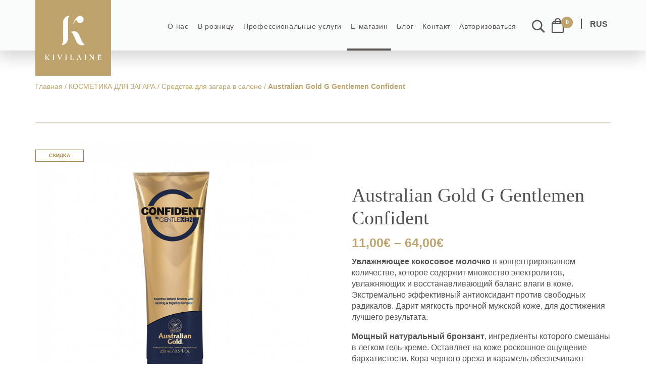

--- FILE ---
content_type: text/html; charset=UTF-8
request_url: https://ru.kivilaine.ee/toode/australian-gold-g-gentlemen-confident-250ml-2/
body_size: 52560
content:
<!DOCTYPE html>
<html lang="ru-RU" class="no-js">
<head><meta charset="UTF-8"><script>if(navigator.userAgent.match(/MSIE|Internet Explorer/i)||navigator.userAgent.match(/Trident\/7\..*?rv:11/i)){var href=document.location.href;if(!href.match(/[?&]nowprocket/)){if(href.indexOf("?")==-1){if(href.indexOf("#")==-1){document.location.href=href+"?nowprocket=1"}else{document.location.href=href.replace("#","?nowprocket=1#")}}else{if(href.indexOf("#")==-1){document.location.href=href+"&nowprocket=1"}else{document.location.href=href.replace("#","&nowprocket=1#")}}}}</script><script>class RocketLazyLoadScripts{constructor(){this.v="1.2.5.1",this.triggerEvents=["keydown","mousedown","mousemove","touchmove","touchstart","touchend","wheel"],this.userEventHandler=this._triggerListener.bind(this),this.touchStartHandler=this._onTouchStart.bind(this),this.touchMoveHandler=this._onTouchMove.bind(this),this.touchEndHandler=this._onTouchEnd.bind(this),this.clickHandler=this._onClick.bind(this),this.interceptedClicks=[],this.interceptedClickListeners=[],this._interceptClickListeners(this),window.addEventListener("pageshow",e=>{this.persisted=e.persisted,this.everythingLoaded&&this._triggerLastFunctions()}),document.addEventListener("DOMContentLoaded",()=>{this._preconnect3rdParties()}),this.delayedScripts={normal:[],async:[],defer:[]},this.trash=[],this.allJQueries=[]}_addUserInteractionListener(e){if(document.hidden){e._triggerListener();return}this.triggerEvents.forEach(t=>window.addEventListener(t,e.userEventHandler,{passive:!0})),window.addEventListener("touchstart",e.touchStartHandler,{passive:!0}),window.addEventListener("mousedown",e.touchStartHandler),document.addEventListener("visibilitychange",e.userEventHandler)}_removeUserInteractionListener(){this.triggerEvents.forEach(e=>window.removeEventListener(e,this.userEventHandler,{passive:!0})),document.removeEventListener("visibilitychange",this.userEventHandler)}_onTouchStart(e){"HTML"!==e.target.tagName&&(window.addEventListener("touchend",this.touchEndHandler),window.addEventListener("mouseup",this.touchEndHandler),window.addEventListener("touchmove",this.touchMoveHandler,{passive:!0}),window.addEventListener("mousemove",this.touchMoveHandler),e.target.addEventListener("click",this.clickHandler),this._disableOtherEventListeners(e.target,!0),this._renameDOMAttribute(e.target,"onclick","rocket-onclick"),this._pendingClickStarted())}_onTouchMove(e){window.removeEventListener("touchend",this.touchEndHandler),window.removeEventListener("mouseup",this.touchEndHandler),window.removeEventListener("touchmove",this.touchMoveHandler,{passive:!0}),window.removeEventListener("mousemove",this.touchMoveHandler),e.target.removeEventListener("click",this.clickHandler),this._disableOtherEventListeners(e.target,!1),this._renameDOMAttribute(e.target,"rocket-onclick","onclick"),this._pendingClickFinished()}_onTouchEnd(){window.removeEventListener("touchend",this.touchEndHandler),window.removeEventListener("mouseup",this.touchEndHandler),window.removeEventListener("touchmove",this.touchMoveHandler,{passive:!0}),window.removeEventListener("mousemove",this.touchMoveHandler)}_onClick(e){e.target.removeEventListener("click",this.clickHandler),this._disableOtherEventListeners(e.target,!1),this._renameDOMAttribute(e.target,"rocket-onclick","onclick"),this.interceptedClicks.push(e),e.preventDefault(),e.stopPropagation(),e.stopImmediatePropagation(),this._pendingClickFinished()}_replayClicks(){window.removeEventListener("touchstart",this.touchStartHandler,{passive:!0}),window.removeEventListener("mousedown",this.touchStartHandler),this.interceptedClicks.forEach(e=>{e.target.dispatchEvent(new MouseEvent("click",{view:e.view,bubbles:!0,cancelable:!0}))})}_interceptClickListeners(e){EventTarget.prototype.addEventListenerBase=EventTarget.prototype.addEventListener,EventTarget.prototype.addEventListener=function(t,i,r){"click"!==t||e.windowLoaded||i===e.clickHandler||e.interceptedClickListeners.push({target:this,func:i,options:r}),(this||window).addEventListenerBase(t,i,r)}}_disableOtherEventListeners(e,t){this.interceptedClickListeners.forEach(i=>{i.target===e&&(t?e.removeEventListener("click",i.func,i.options):e.addEventListener("click",i.func,i.options))}),e.parentNode!==document.documentElement&&this._disableOtherEventListeners(e.parentNode,t)}_waitForPendingClicks(){return new Promise(e=>{this._isClickPending?this._pendingClickFinished=e:e()})}_pendingClickStarted(){this._isClickPending=!0}_pendingClickFinished(){this._isClickPending=!1}_renameDOMAttribute(e,t,i){e.hasAttribute&&e.hasAttribute(t)&&(event.target.setAttribute(i,event.target.getAttribute(t)),event.target.removeAttribute(t))}_triggerListener(){this._removeUserInteractionListener(this),"loading"===document.readyState?document.addEventListener("DOMContentLoaded",this._loadEverythingNow.bind(this)):this._loadEverythingNow()}_preconnect3rdParties(){let e=[];document.querySelectorAll("script[type=rocketlazyloadscript][data-rocket-src]").forEach(t=>{let i=t.getAttribute("data-rocket-src");if(i&&0!==i.indexOf("data:")){0===i.indexOf("//")&&(i=location.protocol+i);try{let r=new URL(i).origin;r!==location.origin&&e.push({src:r,crossOrigin:t.crossOrigin||"module"===t.getAttribute("data-rocket-type")})}catch(n){}}}),e=[...new Map(e.map(e=>[JSON.stringify(e),e])).values()],this._batchInjectResourceHints(e,"preconnect")}async _loadEverythingNow(){this.lastBreath=Date.now(),this._delayEventListeners(this),this._delayJQueryReady(this),this._handleDocumentWrite(),this._registerAllDelayedScripts(),this._preloadAllScripts(),await this._loadScriptsFromList(this.delayedScripts.normal),await this._loadScriptsFromList(this.delayedScripts.defer),await this._loadScriptsFromList(this.delayedScripts.async);try{await this._triggerDOMContentLoaded(),await this._pendingWebpackRequests(this),await this._triggerWindowLoad()}catch(e){console.error(e)}window.dispatchEvent(new Event("rocket-allScriptsLoaded")),this.everythingLoaded=!0,this._waitForPendingClicks().then(()=>{this._replayClicks()}),this._emptyTrash()}_registerAllDelayedScripts(){document.querySelectorAll("script[type=rocketlazyloadscript]").forEach(e=>{e.hasAttribute("data-rocket-src")?e.hasAttribute("async")&&!1!==e.async?this.delayedScripts.async.push(e):e.hasAttribute("defer")&&!1!==e.defer||"module"===e.getAttribute("data-rocket-type")?this.delayedScripts.defer.push(e):this.delayedScripts.normal.push(e):this.delayedScripts.normal.push(e)})}async _transformScript(e){if(await this._littleBreath(),!0===e.noModule&&"noModule"in HTMLScriptElement.prototype){e.setAttribute("data-rocket-status","skipped");return}return new Promise(t=>{let i;function r(){(i||e).setAttribute("data-rocket-status","executed"),t()}try{if(navigator.userAgent.indexOf("Firefox/")>0||""===navigator.vendor)i=document.createElement("script"),[...e.attributes].forEach(e=>{let t=e.nodeName;"type"!==t&&("data-rocket-type"===t&&(t="type"),"data-rocket-src"===t&&(t="src"),i.setAttribute(t,e.nodeValue))}),e.text&&(i.text=e.text),i.hasAttribute("src")?(i.addEventListener("load",r),i.addEventListener("error",function(){i.setAttribute("data-rocket-status","failed"),t()}),setTimeout(()=>{i.isConnected||t()},1)):(i.text=e.text,r()),e.parentNode.replaceChild(i,e);else{let n=e.getAttribute("data-rocket-type"),s=e.getAttribute("data-rocket-src");n?(e.type=n,e.removeAttribute("data-rocket-type")):e.removeAttribute("type"),e.addEventListener("load",r),e.addEventListener("error",function(){e.setAttribute("data-rocket-status","failed"),t()}),s?(e.removeAttribute("data-rocket-src"),e.src=s):e.src="data:text/javascript;base64,"+window.btoa(unescape(encodeURIComponent(e.text)))}}catch(a){e.setAttribute("data-rocket-status","failed"),t()}})}async _loadScriptsFromList(e){let t=e.shift();return t&&t.isConnected?(await this._transformScript(t),this._loadScriptsFromList(e)):Promise.resolve()}_preloadAllScripts(){this._batchInjectResourceHints([...this.delayedScripts.normal,...this.delayedScripts.defer,...this.delayedScripts.async],"preload")}_batchInjectResourceHints(e,t){var i=document.createDocumentFragment();e.forEach(e=>{let r=e.getAttribute&&e.getAttribute("data-rocket-src")||e.src;if(r){let n=document.createElement("link");n.href=r,n.rel=t,"preconnect"!==t&&(n.as="script"),e.getAttribute&&"module"===e.getAttribute("data-rocket-type")&&(n.crossOrigin=!0),e.crossOrigin&&(n.crossOrigin=e.crossOrigin),e.integrity&&(n.integrity=e.integrity),i.appendChild(n),this.trash.push(n)}}),document.head.appendChild(i)}_delayEventListeners(e){let t={};function i(i,r){return t[r].eventsToRewrite.indexOf(i)>=0&&!e.everythingLoaded?"rocket-"+i:i}function r(e,r){var n;!t[n=e]&&(t[n]={originalFunctions:{add:n.addEventListener,remove:n.removeEventListener},eventsToRewrite:[]},n.addEventListener=function(){arguments[0]=i(arguments[0],n),t[n].originalFunctions.add.apply(n,arguments)},n.removeEventListener=function(){arguments[0]=i(arguments[0],n),t[n].originalFunctions.remove.apply(n,arguments)}),t[e].eventsToRewrite.push(r)}function n(t,i){let r=t[i];t[i]=null,Object.defineProperty(t,i,{get:()=>r||function(){},set(n){e.everythingLoaded?r=n:t["rocket"+i]=r=n}})}r(document,"DOMContentLoaded"),r(window,"DOMContentLoaded"),r(window,"load"),r(window,"pageshow"),r(document,"readystatechange"),n(document,"onreadystatechange"),n(window,"onload"),n(window,"onpageshow")}_delayJQueryReady(e){let t;function i(t){return e.everythingLoaded?t:t.split(" ").map(e=>"load"===e||0===e.indexOf("load.")?"rocket-jquery-load":e).join(" ")}function r(r){if(r&&r.fn&&!e.allJQueries.includes(r)){r.fn.ready=r.fn.init.prototype.ready=function(t){return e.domReadyFired?t.bind(document)(r):document.addEventListener("rocket-DOMContentLoaded",()=>t.bind(document)(r)),r([])};let n=r.fn.on;r.fn.on=r.fn.init.prototype.on=function(){return this[0]===window&&("string"==typeof arguments[0]||arguments[0]instanceof String?arguments[0]=i(arguments[0]):"object"==typeof arguments[0]&&Object.keys(arguments[0]).forEach(e=>{let t=arguments[0][e];delete arguments[0][e],arguments[0][i(e)]=t})),n.apply(this,arguments),this},e.allJQueries.push(r)}t=r}r(window.jQuery),Object.defineProperty(window,"jQuery",{get:()=>t,set(e){r(e)}})}async _pendingWebpackRequests(e){let t=document.querySelector("script[data-webpack]");async function i(){return new Promise(e=>{t.addEventListener("load",e),t.addEventListener("error",e)})}t&&(await i(),await e._requestAnimFrame(),await e._pendingWebpackRequests(e))}async _triggerDOMContentLoaded(){this.domReadyFired=!0,await this._littleBreath(),document.dispatchEvent(new Event("rocket-readystatechange")),await this._littleBreath(),document.rocketonreadystatechange&&document.rocketonreadystatechange(),await this._littleBreath(),document.dispatchEvent(new Event("rocket-DOMContentLoaded")),await this._littleBreath(),window.dispatchEvent(new Event("rocket-DOMContentLoaded"))}async _triggerWindowLoad(){await this._littleBreath(),document.dispatchEvent(new Event("rocket-readystatechange")),await this._littleBreath(),document.rocketonreadystatechange&&document.rocketonreadystatechange(),await this._littleBreath(),window.dispatchEvent(new Event("rocket-load")),await this._littleBreath(),window.rocketonload&&window.rocketonload(),await this._littleBreath(),this.allJQueries.forEach(e=>e(window).trigger("rocket-jquery-load")),await this._littleBreath();let e=new Event("rocket-pageshow");e.persisted=this.persisted,window.dispatchEvent(e),await this._littleBreath(),window.rocketonpageshow&&window.rocketonpageshow({persisted:this.persisted}),this.windowLoaded=!0}_triggerLastFunctions(){document.onreadystatechange&&document.onreadystatechange(),window.onload&&window.onload(),window.onpageshow&&window.onpageshow({persisted:this.persisted})}_handleDocumentWrite(){let e=new Map;document.write=document.writeln=function(t){let i=document.currentScript;i||console.error("WPRocket unable to document.write this: "+t);let r=document.createRange(),n=i.parentElement,s=e.get(i);void 0===s&&(s=i.nextSibling,e.set(i,s));let a=document.createDocumentFragment();r.setStart(a,0),a.appendChild(r.createContextualFragment(t)),n.insertBefore(a,s)}}async _littleBreath(){Date.now()-this.lastBreath>45&&(await this._requestAnimFrame(),this.lastBreath=Date.now())}async _requestAnimFrame(){return document.hidden?new Promise(e=>setTimeout(e)):new Promise(e=>requestAnimationFrame(e))}_emptyTrash(){this.trash.forEach(e=>e.remove())}static run(){let e=new RocketLazyLoadScripts;e._addUserInteractionListener(e)}}RocketLazyLoadScripts.run();</script>
    
    <meta name="viewport" content="width=device-width, initial-scale=1">
    <title>Australian Gold G Gentlemen Confident &#x2d; Kivilaine</title>
    <link rel="profile" href="http://gmpg.org/xfn/11">
        <title>Australian Gold G Gentlemen Confident &#x2d; Kivilaine</title>
	<style>img:is([sizes="auto" i], [sizes^="auto," i]) { contain-intrinsic-size: 3000px 1500px }</style>
	<link rel="alternate" hreflang="et" href="https://kivilaine.ee/toode/australian-gold-g-gentlemen-confident/" />
<link rel="alternate" hreflang="en" href="https://en.kivilaine.ee/toode/australian-gold-g-gentlemen-confident-250ml-2/" />
<link rel="alternate" hreflang="ru" href="https://ru.kivilaine.ee/toode/australian-gold-g-gentlemen-confident-250ml-2/" />
<link rel="alternate" hreflang="lv" href="https://kivilaine.lv/toode/australian-gold-g-gentlemen-confident/" />
<link rel="alternate" hreflang="x-default" href="https://kivilaine.ee/toode/australian-gold-g-gentlemen-confident/" />

<!-- Google Tag Manager for WordPress by gtm4wp.com -->
<script data-cfasync="false" data-pagespeed-no-defer>
	var gtm4wp_datalayer_name = "dataLayer";
	var dataLayer = dataLayer || [];
	const gtm4wp_use_sku_instead = false;
	const gtm4wp_currency = 'EUR';
	const gtm4wp_product_per_impression = 10;
	const gtm4wp_clear_ecommerce = false;
</script>
<!-- End Google Tag Manager for WordPress by gtm4wp.com -->
<!-- The SEO Framework by Sybre Waaijer -->
<meta name="robots" content="max-snippet:-1,max-image-preview:standard,max-video-preview:-1" />
<link rel="canonical" href="https://ru.kivilaine.ee/toode/australian-gold-g-gentlemen-confident-250ml-2/" />
<meta name="description" content="Увлажняющее кокосовое молочко в концентрированном количестве, которое содержит множество электролитов, увлажняющих и восстанавливающий баланс влаги в коже." />
<meta property="og:type" content="product" />
<meta property="og:locale" content="ru_RU" />
<meta property="og:site_name" content="Kivilaine" />
<meta property="og:title" content="Australian Gold G Gentlemen Confident" />
<meta property="og:description" content="Увлажняющее кокосовое молочко в концентрированном количестве, которое содержит множество электролитов, увлажняющих и восстанавливающий баланс влаги в коже. Экстремально эффективный антиоксидант против&#8230;" />
<meta property="og:url" content="https://ru.kivilaine.ee/toode/australian-gold-g-gentlemen-confident-250ml-2/" />
<meta property="og:image" content="https://ru.kivilaine.ee/app/uploads/2019/02/ag-gentlemen-confident-250ml.png" />
<meta property="og:image:width" content="1024" />
<meta property="og:image:height" content="1024" />
<meta property="article:published_time" content="2019-02-04T07:15:18+00:00" />
<meta property="article:modified_time" content="2026-01-22T23:22:43+00:00" />
<meta name="twitter:card" content="summary_large_image" />
<meta name="twitter:title" content="Australian Gold G Gentlemen Confident" />
<meta name="twitter:description" content="Увлажняющее кокосовое молочко в концентрированном количестве, которое содержит множество электролитов, увлажняющих и восстанавливающий баланс влаги в коже. Экстремально эффективный антиоксидант против&#8230;" />
<meta name="twitter:image" content="https://ru.kivilaine.ee/app/uploads/2019/02/ag-gentlemen-confident-250ml.png" />
<script type="application/ld+json">{"@context":"https://schema.org","@graph":[{"@type":"WebSite","@id":"https://ru.kivilaine.ee/#/schema/WebSite","url":"https://ru.kivilaine.ee/","name":"Kivilaine","description":"Premium beauty products!","inLanguage":"ru-RU","potentialAction":{"@type":"SearchAction","target":{"@type":"EntryPoint","urlTemplate":"https://ru.kivilaine.ee/search/{search_term_string}/"},"query-input":"required name=search_term_string"},"publisher":{"@type":"Organization","@id":"https://ru.kivilaine.ee/#/schema/Organization","name":"Kivilaine","url":"https://ru.kivilaine.ee/","logo":{"@type":"ImageObject","url":"https://ru.kivilaine.ee/app/uploads/2025/01/cropped-kivilaine-kuldne-logo-1991.png","contentUrl":"https://ru.kivilaine.ee/app/uploads/2025/01/cropped-kivilaine-kuldne-logo-1991.png","width":512,"height":512,"contentSize":"22002"}}},{"@type":"WebPage","@id":"https://ru.kivilaine.ee/toode/australian-gold-g-gentlemen-confident-250ml-2/","url":"https://ru.kivilaine.ee/toode/australian-gold-g-gentlemen-confident-250ml-2/","name":"Australian Gold G Gentlemen Confident &#x2d; Kivilaine","description":"Увлажняющее кокосовое молочко в концентрированном количестве, которое содержит множество электролитов, увлажняющих и восстанавливающий баланс влаги в коже.","inLanguage":"ru-RU","isPartOf":{"@id":"https://ru.kivilaine.ee/#/schema/WebSite"},"breadcrumb":{"@type":"BreadcrumbList","@id":"https://ru.kivilaine.ee/#/schema/BreadcrumbList","itemListElement":[{"@type":"ListItem","position":1,"item":"https://ru.kivilaine.ee/","name":"Kivilaine"},{"@type":"ListItem","position":2,"item":"https://ru.kivilaine.ee/shop/","name":"Shop"},{"@type":"ListItem","position":3,"item":"https://ru.kivilaine.ee/product-category/paevituskosmeetika-ru/","name":"Категория: КОСМЕТИКА ДЛЯ ЗАГАРА"},{"@type":"ListItem","position":4,"item":"https://ru.kivilaine.ee/product-category/paevituskosmeetika-ru/paevitustooted-salongi-ru/","name":"Категория: Средства для загара в салоне"},{"@type":"ListItem","position":5,"name":"Australian Gold G Gentlemen Confident"}]},"potentialAction":{"@type":"ReadAction","target":"https://ru.kivilaine.ee/toode/australian-gold-g-gentlemen-confident-250ml-2/"},"datePublished":"2019-02-04T07:15:18+00:00","dateModified":"2026-01-22T23:22:43+00:00"}]}</script>
<!-- / The SEO Framework by Sybre Waaijer | 7.53ms meta | 0.42ms boot -->

<link rel='dns-prefetch' href='//static.klaviyo.com' />
<link rel='dns-prefetch' href='//kivilaine.ee' />
<link rel='dns-prefetch' href='//maps.googleapis.com' />
<link rel='dns-prefetch' href='//fonts.googleapis.com' />

<script consent-skip-blocker="1" data-skip-lazy-load="js-extra"  data-cfasync="false">
(function () {
  // Web Font Loader compatibility (https://github.com/typekit/webfontloader)
  var modules = {
    typekit: "https://use.typekit.net",
    google: "https://fonts.googleapis.com/"
  };

  var load = function (config) {
    setTimeout(function () {
      var a = window.consentApi;

      // Only when blocker is active
      if (a) {
        // Iterate all modules and handle in a single `WebFont.load`
        Object.keys(modules).forEach(function (module) {
          var newConfigWithoutOtherModules = JSON.parse(
            JSON.stringify(config)
          );
          Object.keys(modules).forEach(function (toRemove) {
            if (toRemove !== module) {
              delete newConfigWithoutOtherModules[toRemove];
            }
          });

          if (newConfigWithoutOtherModules[module]) {
            a.unblock(modules[module]).then(function () {
              var originalLoad = window.WebFont.load;
              if (originalLoad !== load) {
                originalLoad(newConfigWithoutOtherModules);
              }
            });
          }
        });
      }
    }, 0);
  };

  if (!window.WebFont) {
    window.WebFont = {
      load: load
    };
  }
})();
</script><script consent-skip-blocker="1" data-skip-lazy-load="js-extra"  data-cfasync="false">
(function(w,d){w[d]=w[d]||[];w.gtag=function(){w[d].push(arguments)}})(window,"dataLayer");
</script><script consent-skip-blocker="1" data-skip-lazy-load="js-extra"  data-cfasync="false">window.gtag && (()=>{gtag('set', 'url_passthrough', false);
gtag('set', 'ads_data_redaction', true);
for (const d of [{"ad_storage":"denied","ad_user_data":"denied","ad_personalization":"denied","analytics_storage":"denied","functionality_storage":"denied","personalization_storage":"denied","security_storage":"denied","wait_for_update":1000}]) {
	gtag('consent', 'default', d);
}})()</script><style>[consent-id]:not(.rcb-content-blocker):not([consent-transaction-complete]):not([consent-visual-use-parent^="children:"]):not([consent-confirm]){opacity:0!important;}</style><link rel="preload" href="https://ru.kivilaine.ee/app/778dfa12f95181afbd6c381a1f95586b/dist/1353631744.js?ver=af932e55e5f194c31fb69933f509c364" as="script" />
<link rel="preload" href="https://ru.kivilaine.ee/app/778dfa12f95181afbd6c381a1f95586b/dist/1395625139.js?ver=bb0358f4bd6c35c0f466d4917151729d" as="script" />
<link rel="preload" href="https://ru.kivilaine.ee/app/plugins/real-cookie-banner-pro/public/lib/animate.css/animate.min.css?ver=4.1.1" as="style" />
<link rel="alternate" type="application/rss+xml" title="Kivilaine &raquo; Лента комментариев к &laquo;Australian Gold G Gentlemen Confident&raquo;" href="https://ru.kivilaine.ee/toode/australian-gold-g-gentlemen-confident-250ml-2/feed/" />
<script data-cfasync="false" type="text/javascript" defer src="https://ru.kivilaine.ee/app/778dfa12f95181afbd6c381a1f95586b/dist/1353631744.js?ver=af932e55e5f194c31fb69933f509c364" id="real-cookie-banner-pro-vendor-real-cookie-banner-pro-banner-js"></script>
<script type="application/json" data-skip-lazy-load="js-extra" data-skip-moving="true" data-no-defer nitro-exclude data-alt-type="application/ld+json" data-dont-merge data-wpmeteor-nooptimize="true" data-cfasync="false" id="a20a418157680729250a9abcc2e9475021-js-extra">{"slug":"real-cookie-banner-pro","textDomain":"real-cookie-banner","version":"5.0.7","restUrl":"https:\/\/ru.kivilaine.ee\/wp-json\/real-cookie-banner\/v1\/","restNamespace":"real-cookie-banner\/v1","restPathObfuscateOffset":"bf86ee5316a50c60","restRoot":"https:\/\/ru.kivilaine.ee\/wp-json\/","restQuery":{"_v":"5.0.7","_locale":"user","_dataLocale":"ru"},"restNonce":"11d0528411","restRecreateNonceEndpoint":"https:\/\/ru.kivilaine.ee\/wp\/wp-admin\/admin-ajax.php?action=rest-nonce","publicUrl":"https:\/\/ru.kivilaine.ee\/app\/plugins\/real-cookie-banner-pro\/public\/","chunkFolder":"dist","chunksLanguageFolder":"https:\/\/ru.kivilaine.ee\/app\/languages\/mo-cache\/real-cookie-banner-pro\/","chunks":{},"others":{"customizeValuesBanner":"{\"layout\":{\"type\":\"banner\",\"maxHeightEnabled\":true,\"maxHeight\":795,\"dialogMaxWidth\":565,\"dialogPosition\":\"middleCenter\",\"dialogMargin\":[0,0,0,0],\"bannerPosition\":\"bottom\",\"bannerMaxWidth\":1024,\"dialogBorderRadius\":3,\"borderRadius\":5,\"animationIn\":\"slideInUp\",\"animationInDuration\":500,\"animationInOnlyMobile\":true,\"animationOut\":\"none\",\"animationOutDuration\":500,\"animationOutOnlyMobile\":true,\"overlay\":true,\"overlayBg\":\"#000000\",\"overlayBgAlpha\":50,\"overlayBlur\":2},\"decision\":{\"acceptAll\":\"button\",\"acceptEssentials\":\"button\",\"showCloseIcon\":false,\"acceptIndividual\":\"link\",\"buttonOrder\":\"all,essential,save,individual\",\"showGroups\":false,\"groupsFirstView\":false,\"saveButton\":\"always\"},\"design\":{\"bg\":\"#ffffff\",\"textAlign\":\"left\",\"linkTextDecoration\":\"underline\",\"borderWidth\":0,\"borderColor\":\"#ffffff\",\"fontSize\":13,\"fontColor\":\"#2b2b2b\",\"fontInheritFamily\":true,\"fontFamily\":\"Arial, Helvetica, sans-serif\",\"fontWeight\":\"normal\",\"boxShadowEnabled\":true,\"boxShadowOffsetX\":0,\"boxShadowOffsetY\":5,\"boxShadowBlurRadius\":13,\"boxShadowSpreadRadius\":0,\"boxShadowColor\":\"#000000\",\"boxShadowColorAlpha\":20},\"headerDesign\":{\"inheritBg\":true,\"bg\":\"#f4f4f4\",\"inheritTextAlign\":true,\"textAlign\":\"center\",\"padding\":[17,20,15,20],\"logo\":\"\",\"logoRetina\":\"\",\"logoMaxHeight\":40,\"logoPosition\":\"left\",\"logoMargin\":[5,15,5,15],\"fontSize\":20,\"fontColor\":\"#2b2b2b\",\"fontInheritFamily\":true,\"fontFamily\":\"Arial, Helvetica, sans-serif\",\"fontWeight\":\"normal\",\"borderWidth\":1,\"borderColor\":\"#efefef\"},\"bodyDesign\":{\"padding\":[15,20,5,20],\"descriptionInheritFontSize\":true,\"descriptionFontSize\":13,\"dottedGroupsInheritFontSize\":true,\"dottedGroupsFontSize\":13,\"dottedGroupsBulletColor\":\"#15779b\",\"teachingsInheritTextAlign\":true,\"teachingsTextAlign\":\"center\",\"teachingsSeparatorActive\":true,\"teachingsSeparatorWidth\":50,\"teachingsSeparatorHeight\":1,\"teachingsSeparatorColor\":\"#15779b\",\"teachingsInheritFontSize\":false,\"teachingsFontSize\":12,\"teachingsInheritFontColor\":false,\"teachingsFontColor\":\"#757575\",\"accordionMargin\":[10,0,5,0],\"accordionPadding\":[5,10,5,10],\"accordionArrowType\":\"outlined\",\"accordionArrowColor\":\"#15779b\",\"accordionBg\":\"#ffffff\",\"accordionActiveBg\":\"#f9f9f9\",\"accordionHoverBg\":\"#efefef\",\"accordionBorderWidth\":1,\"accordionBorderColor\":\"#efefef\",\"accordionTitleFontSize\":12,\"accordionTitleFontColor\":\"#2b2b2b\",\"accordionTitleFontWeight\":\"normal\",\"accordionDescriptionMargin\":[5,0,0,0],\"accordionDescriptionFontSize\":12,\"accordionDescriptionFontColor\":\"#757575\",\"accordionDescriptionFontWeight\":\"normal\",\"acceptAllOneRowLayout\":false,\"acceptAllPadding\":[10,10,10,10],\"acceptAllBg\":\"#bea36c\",\"acceptAllTextAlign\":\"center\",\"acceptAllFontSize\":18,\"acceptAllFontColor\":\"#ffffff\",\"acceptAllFontWeight\":\"normal\",\"acceptAllBorderWidth\":0,\"acceptAllBorderColor\":\"#000000\",\"acceptAllHoverBg\":\"#545250\",\"acceptAllHoverFontColor\":\"#ffffff\",\"acceptAllHoverBorderColor\":\"#000000\",\"acceptEssentialsUseAcceptAll\":true,\"acceptEssentialsButtonType\":\"\",\"acceptEssentialsPadding\":[10,10,10,10],\"acceptEssentialsBg\":\"#efefef\",\"acceptEssentialsTextAlign\":\"center\",\"acceptEssentialsFontSize\":18,\"acceptEssentialsFontColor\":\"#0a0a0a\",\"acceptEssentialsFontWeight\":\"normal\",\"acceptEssentialsBorderWidth\":0,\"acceptEssentialsBorderColor\":\"#000000\",\"acceptEssentialsHoverBg\":\"#e8e8e8\",\"acceptEssentialsHoverFontColor\":\"#000000\",\"acceptEssentialsHoverBorderColor\":\"#000000\",\"acceptIndividualPadding\":[5,5,5,5],\"acceptIndividualBg\":\"#ffffff\",\"acceptIndividualTextAlign\":\"center\",\"acceptIndividualFontSize\":16,\"acceptIndividualFontColor\":\"#545250\",\"acceptIndividualFontWeight\":\"normal\",\"acceptIndividualBorderWidth\":0,\"acceptIndividualBorderColor\":\"#000000\",\"acceptIndividualHoverBg\":\"#ffffff\",\"acceptIndividualHoverFontColor\":\"#11607d\",\"acceptIndividualHoverBorderColor\":\"#000000\"},\"footerDesign\":{\"poweredByLink\":false,\"inheritBg\":false,\"bg\":\"#fcfcfc\",\"inheritTextAlign\":true,\"textAlign\":\"center\",\"padding\":[10,20,15,20],\"fontSize\":14,\"fontColor\":\"#757474\",\"fontInheritFamily\":true,\"fontFamily\":\"Arial, Helvetica, sans-serif\",\"fontWeight\":\"normal\",\"hoverFontColor\":\"#2b2b2b\",\"borderWidth\":1,\"borderColor\":\"#efefef\",\"languageSwitcher\":\"disabled\"},\"texts\":{\"headline\":\"Privacy preferences\",\"description\":\"We use cookies and similar technologies on our website and process your personal data (e.g. IP address), for example, to personalize content and ads, to integrate media from third-party providers or to analyze traffic on our website. Data processing may also happen as a result of cookies being set. We share this data with third parties that we name in the privacy settings.<br \\\/><br \\\/>The data processing may take place with your consent or on the basis of a legitimate interest, which you can object to in the privacy settings. You have the right not to consent and to change or revoke your consent at a later time. For more information on the use of your data, please visit our {{privacyPolicy}}privacy policy{{\\\/privacyPolicy}}.\",\"acceptAll\":\"Accept all\",\"acceptEssentials\":\"Continue without consent\",\"acceptIndividual\":\"Set privacy settings individually\",\"poweredBy\":\"1\",\"dataProcessingInUnsafeCountries\":\"Some services process personal data in unsafe third countries. By consenting, you also consent to data processing of labeled services per {{legalBasis}}, with risks like inadequate legal remedies, unauthorized access by authorities without information or possibility of objection, unauthorised transfer to third parties, and inadequate data security measures.\",\"ageNoticeBanner\":\"You are under {{minAge}} years old? Then you cannot consent to optional services. Ask your parents or legal guardians to agree to these services with you.\",\"ageNoticeBlocker\":\"You are under {{minAge}} years old? Unfortunately, you are not permitted to consent to this service to view this content. Please ask your parents or guardians to agree to the service with you!\",\"listServicesNotice\":\"By accepting all services, you allow {{services}} to be loaded. These services are divided into groups {{serviceGroups}} according to their purpose (belonging marked with superscript numbers).\",\"listServicesLegitimateInterestNotice\":\"In addition, {{services}} are loaded based on a legitimate interest.\",\"tcfStacksCustomName\":\"Services with various purposes outside the TCF standard\",\"tcfStacksCustomDescription\":\"Services that do not share consents via the TCF standard, but via other technologies. These are divided into several groups according to their purpose. Some of them are used based on a legitimate interest (e.g. threat prevention), others are used only with your consent. Details about the individual groups and purposes of the services can be found in the individual privacy settings.\",\"consentForwardingExternalHosts\":\"Your consent is also applicable on {{websites}}.\",\"blockerHeadline\":\"{{name}} blocked due to privacy settings\",\"blockerLinkShowMissing\":\"Show all services you still need to agree to\",\"blockerLoadButton\":\"Accept services and load content\",\"blockerAcceptInfo\":\"Loading the blocked content will adjust your privacy settings. Content from this service will not be blocked in the future.\",\"stickyHistory\":\"Privacy settings history\",\"stickyRevoke\":\"Revoke consents\",\"stickyRevokeSuccessMessage\":\"You have successfully revoked consent for services with its cookies and personal data processing. The page will be reloaded now!\",\"stickyChange\":\"Change privacy settings\"},\"individualLayout\":{\"inheritDialogMaxWidth\":false,\"dialogMaxWidth\":970,\"inheritBannerMaxWidth\":true,\"bannerMaxWidth\":1980,\"descriptionTextAlign\":\"left\"},\"group\":{\"checkboxBg\":\"#f0f0f0\",\"checkboxBorderWidth\":1,\"checkboxBorderColor\":\"#d2d2d2\",\"checkboxActiveColor\":\"#ffffff\",\"checkboxActiveBg\":\"#15779b\",\"checkboxActiveBorderColor\":\"#11607d\",\"groupInheritBg\":true,\"groupBg\":\"#f4f4f4\",\"groupPadding\":[15,15,15,15],\"groupSpacing\":10,\"groupBorderRadius\":5,\"groupBorderWidth\":1,\"groupBorderColor\":\"#f4f4f4\",\"headlineFontSize\":16,\"headlineFontWeight\":\"normal\",\"headlineFontColor\":\"#2b2b2b\",\"descriptionFontSize\":14,\"descriptionFontColor\":\"#757575\",\"linkColor\":\"#757575\",\"linkHoverColor\":\"#2b2b2b\",\"detailsHideLessRelevant\":true},\"saveButton\":{\"useAcceptAll\":true,\"type\":\"button\",\"padding\":[10,10,10,10],\"bg\":\"#efefef\",\"textAlign\":\"center\",\"fontSize\":18,\"fontColor\":\"#0a0a0a\",\"fontWeight\":\"normal\",\"borderWidth\":0,\"borderColor\":\"#000000\",\"hoverBg\":\"#e8e8e8\",\"hoverFontColor\":\"#000000\",\"hoverBorderColor\":\"#000000\"},\"individualTexts\":{\"headline\":\"Individual privacy preferences\",\"description\":\"We use cookies and similar technologies on our website and process your personal data (e.g. IP address), for example, to personalize content and ads, to integrate media from third-party providers or to analyze traffic on our website. Data processing may also happen as a result of cookies being set. We share this data with third parties that we name in the privacy settings.<br \\\/><br \\\/>The data processing may take place with your consent or on the basis of a legitimate interest, which you can object to in the privacy settings. You have the right not to consent and to change or revoke your consent at a later time. For more information on the use of your data, please visit our {{privacyPolicy}}privacy policy{{\\\/privacyPolicy}}.<br \\\/><br \\\/>Below you will find an overview of all services used by this website. You can view detailed information about each service and agree to them individually or exercise your right to object.\",\"save\":\"Save custom choices\",\"showMore\":\"Show service information\",\"hideMore\":\"Hide service information\",\"postamble\":\"\"},\"mobile\":{\"enabled\":true,\"maxHeight\":400,\"hideHeader\":false,\"alignment\":\"bottom\",\"scalePercent\":90,\"scalePercentVertical\":-50},\"sticky\":{\"enabled\":false,\"animationsEnabled\":true,\"alignment\":\"left\",\"bubbleBorderRadius\":50,\"icon\":\"fingerprint\",\"iconCustom\":\"\",\"iconCustomRetina\":\"\",\"iconSize\":30,\"iconColor\":\"#ffffff\",\"bubbleMargin\":[10,20,20,20],\"bubblePadding\":15,\"bubbleBg\":\"#15779b\",\"bubbleBorderWidth\":0,\"bubbleBorderColor\":\"#10556f\",\"boxShadowEnabled\":true,\"boxShadowOffsetX\":0,\"boxShadowOffsetY\":2,\"boxShadowBlurRadius\":5,\"boxShadowSpreadRadius\":1,\"boxShadowColor\":\"#105b77\",\"boxShadowColorAlpha\":40,\"bubbleHoverBg\":\"#ffffff\",\"bubbleHoverBorderColor\":\"#000000\",\"hoverIconColor\":\"#000000\",\"hoverIconCustom\":\"\",\"hoverIconCustomRetina\":\"\",\"menuFontSize\":16,\"menuBorderRadius\":5,\"menuItemSpacing\":10,\"menuItemPadding\":[5,10,5,10]},\"customCss\":{\"css\":\"\",\"antiAdBlocker\":\"y\"}}","isPro":true,"showProHints":false,"proUrl":"https:\/\/devowl.io\/go\/real-cookie-banner?source=rcb-lite","showLiteNotice":false,"frontend":{"groups":"[{\"id\":718,\"name\":\"Essential\",\"slug\":\"essential-ru\",\"description\":\"Essential services are required for the basic functionality of the website. They only contain technically necessary services. These services cannot be objected to.\",\"isEssential\":true,\"isDefault\":true,\"items\":[{\"id\":250322,\"name\":\"WooCommerce\",\"purpose\":\"WooCommerce enables the embedding of an e-commerce shop system that allows you to buy products on a website. This requires processing the user's IP-address and metadata. Cookies or cookie-like technologies can be stored and read. These can contain personal data and technical data like account details, review details, user ID, the shopping cart of the user in the database of the website, the recently viewed products and dismissed notices. This data can be used for tracking the downloading process for downloadable products. WooCommerce can personalize the shopping experience, e.g. by showing already viewed products again. The legitimate interest to use this service is the offering of goods and products in a digital environment.\",\"providerContact\":{\"phone\":\"\",\"email\":\"\",\"link\":\"\"},\"isProviderCurrentWebsite\":true,\"provider\":\"\",\"uniqueName\":\"woocommerce\",\"isEmbeddingOnlyExternalResources\":false,\"legalBasis\":\"legitimate-interest\",\"dataProcessingInCountries\":[],\"dataProcessingInCountriesSpecialTreatments\":[],\"technicalDefinitions\":[{\"type\":\"http\",\"name\":\"store_notice*\",\"host\":\"kivilaine.ee\",\"duration\":1,\"durationUnit\":\"y\",\"isSessionDuration\":true,\"purpose\":\"\"},{\"type\":\"session\",\"name\":\"wc_fragments_*\",\"host\":\"https:\\\/\\\/kivilaine.ee\",\"duration\":1,\"durationUnit\":\"y\",\"isSessionDuration\":false,\"purpose\":\"\"},{\"type\":\"session\",\"name\":\"wc_cart_hash_*\",\"host\":\"https:\\\/\\\/kivilaine.ee\",\"duration\":1,\"durationUnit\":\"y\",\"isSessionDuration\":false,\"purpose\":\"\"},{\"type\":\"local\",\"name\":\"wc_cart_hash_*\",\"host\":\"kivilaine.ee\",\"duration\":0,\"durationUnit\":\"y\",\"isSessionDuration\":false,\"purpose\":\"Session-ID with hash from the shopping cart, which is used to track the contents of the shopping cart and correctly synchronize changes in the shopping cart\"},{\"type\":\"http\",\"name\":\"woocommerce_cart_hash\",\"host\":\"kivilaine.ee\",\"duration\":0,\"durationUnit\":\"y\",\"isSessionDuration\":true,\"purpose\":\"Hash, which representants the shopping cart contents and total amount\"},{\"type\":\"http\",\"name\":\"wp_woocommerce_session_*\",\"host\":\"kivilaine.ee\",\"duration\":2,\"durationUnit\":\"d\",\"isSessionDuration\":false,\"purpose\":\"Session ID, and tracking of the user's shopping cart and other activities during the visit to the website\"},{\"type\":\"http\",\"name\":\"woocommerce_items_in_cart\",\"host\":\"kivilaine.ee\",\"duration\":0,\"durationUnit\":\"y\",\"isSessionDuration\":true,\"purpose\":\"Mark whether something is in the shopping cart or not\"},{\"type\":\"http\",\"name\":\"wc_cart_hash\",\"host\":\"kivilaine.ee\",\"duration\":1,\"durationUnit\":\"y\",\"isSessionDuration\":true,\"purpose\":\"Hash from the shopping cart, which is used to track the contents of the shopping cart and correctly synchronize changes in the shopping cart\"},{\"type\":\"http\",\"name\":\"woocommerce_recently_viewed\",\"host\":\"kivilaine.ee\",\"duration\":1,\"durationUnit\":\"y\",\"isSessionDuration\":true,\"purpose\":\"Recently viewed products to show the user a list of recently viewed items\"},{\"type\":\"session\",\"name\":\"wc_cart_created\",\"host\":\"https:\\\/\\\/kivilaine.ee\",\"duration\":1,\"durationUnit\":\"y\",\"isSessionDuration\":false,\"purpose\":\"Time of shopping cart creation to track when the shopping cart was created\"},{\"type\":\"http\",\"name\":\"comment_author_*\",\"host\":\"kivilaine.ee\",\"duration\":1,\"durationUnit\":\"y\",\"isSessionDuration\":false,\"purpose\":\"Name of the comment author\"},{\"type\":\"http\",\"name\":\"comment_author_email_*\",\"host\":\"kivilaine.ee\",\"duration\":1,\"durationUnit\":\"y\",\"isSessionDuration\":false,\"purpose\":\"Email address of the comment author\"},{\"type\":\"http\",\"name\":\"wordpress_logged_in_*\",\"host\":\"kivilaine.ee\",\"duration\":1,\"durationUnit\":\"y\",\"isSessionDuration\":true,\"purpose\":\"WordPress user name, a timestamp when the cookie expires, authentication token to protect access to the admin area and a security hash\"},{\"type\":\"http\",\"name\":\"wordpress_sec_*\",\"host\":\"kivilaine.ee\",\"duration\":1,\"durationUnit\":\"y\",\"isSessionDuration\":true,\"purpose\":\"WordPress user name, a timestamp when the cookie expires, authentication token to protect access to the admin area and a security hash\"}],\"codeDynamics\":[],\"providerPrivacyPolicyUrl\":\"\",\"providerLegalNoticeUrl\":\"\",\"tagManagerOptInEventName\":\"\",\"tagManagerOptOutEventName\":\"\",\"googleConsentModeConsentTypes\":[],\"executePriority\":10,\"codeOptIn\":\"\",\"executeCodeOptInWhenNoTagManagerConsentIsGiven\":false,\"codeOptOut\":\"\",\"executeCodeOptOutWhenNoTagManagerConsentIsGiven\":false,\"deleteTechnicalDefinitionsAfterOptOut\":false,\"codeOnPageLoad\":\"\",\"presetId\":\"woocommerce\"},{\"id\":250302,\"name\":\"WPML\",\"purpose\":\"WPML is a multi-language system for WordPress websites to output the website in multiple languages, making it available to a larger amount of users. Cookies or cookie-like technologies can be stored and read. These can store the language of the user and can redirect the user to the version of the website that matches with the browser language. The legitimate interest in using this service is to store the user's language to deliver the content in the correct language.\",\"providerContact\":{\"phone\":\"\",\"email\":\"\",\"link\":\"\"},\"isProviderCurrentWebsite\":true,\"provider\":\"\",\"uniqueName\":\"wpml\",\"isEmbeddingOnlyExternalResources\":false,\"legalBasis\":\"consent\",\"dataProcessingInCountries\":[],\"dataProcessingInCountriesSpecialTreatments\":[],\"technicalDefinitions\":[{\"type\":\"http\",\"name\":\"wp-wpml_current_language\",\"host\":\"kivilaine.ee\",\"duration\":1,\"durationUnit\":\"d\",\"isSessionDuration\":false,\"purpose\":\"Current language\"},{\"type\":\"indexedDb\",\"name\":\"wp-wpml_current_admin_language_*\",\"host\":\"kivilaine.ee\",\"duration\":1,\"durationUnit\":\"d\",\"isSessionDuration\":false,\"purpose\":\"WordPress administration area language\"},{\"type\":\"http\",\"name\":\"wpml_browser_redirect_test\",\"host\":\"kivilaine.ee\",\"duration\":0,\"durationUnit\":\"y\",\"isSessionDuration\":true,\"purpose\":\"Checks whether cookies can be set or not\"},{\"type\":\"http\",\"name\":\"_icl_visitor_lang_js\",\"host\":\"kivilaine.ee\",\"duration\":0,\"durationUnit\":\"y\",\"isSessionDuration\":true,\"purpose\":\"Language from which there was a redirect\"}],\"codeDynamics\":[],\"providerPrivacyPolicyUrl\":\"\",\"providerLegalNoticeUrl\":\"\",\"tagManagerOptInEventName\":\"\",\"tagManagerOptOutEventName\":\"\",\"googleConsentModeConsentTypes\":[],\"executePriority\":10,\"codeOptIn\":\"\",\"executeCodeOptInWhenNoTagManagerConsentIsGiven\":false,\"codeOptOut\":\"\",\"executeCodeOptOutWhenNoTagManagerConsentIsGiven\":false,\"deleteTechnicalDefinitionsAfterOptOut\":false,\"codeOnPageLoad\":\"\",\"presetId\":\"wpml\"},{\"id\":247828,\"name\":\"Real Cookie Banner\",\"purpose\":\"Real Cookie Banner asks website visitors for consent to set cookies and process personal data. For this purpose, a UUID (pseudonymous identification of the user) is assigned to each website visitor, which is valid until the cookie expires to store the consent. Cookies are used to test whether cookies can be set, to store reference to documented consent, to store which services from which service groups the visitor has consented to, and, if consent is obtained under the Transparency & Consent Framework (TCF), to store consent in TCF partners, purposes, special purposes, features and special features. As part of the obligation to disclose according to GDPR, the collected consent is fully documented. This includes, in addition to the services and service groups to which the visitor has consented, and if consent is obtained according to the TCF standard, to which TCF partners, purposes and features the visitor has consented, all cookie banner settings at the time of consent as well as the technical circumstances (e.g. size of the displayed area at the time of consent) and the user interactions (e.g. clicking on buttons) that led to consent. Consent is collected once per language.\",\"providerContact\":{\"phone\":\"\",\"email\":\"\",\"link\":\"\"},\"isProviderCurrentWebsite\":true,\"provider\":\"\",\"uniqueName\":\"\",\"isEmbeddingOnlyExternalResources\":false,\"legalBasis\":\"legal-requirement\",\"dataProcessingInCountries\":[],\"dataProcessingInCountriesSpecialTreatments\":[],\"technicalDefinitions\":[{\"type\":\"http\",\"name\":\"real_cookie_banner*\",\"host\":\".kivilaine.ee\",\"duration\":365,\"durationUnit\":\"d\",\"isSessionDuration\":false,\"purpose\":\"Unique identifier for the consent, but not for the website visitor. Revision hash for settings of cookie banner (texts, colors, features, service groups, services, content blockers etc.). IDs for consented services and service groups.\"},{\"type\":\"http\",\"name\":\"real_cookie_banner*-tcf\",\"host\":\".kivilaine.ee\",\"duration\":365,\"durationUnit\":\"d\",\"isSessionDuration\":false,\"purpose\":\"Consents collected under TCF stored in TC String format, including TCF vendors, purposes, special purposes, features, and special features.\"},{\"type\":\"http\",\"name\":\"real_cookie_banner*-gcm\",\"host\":\".kivilaine.ee\",\"duration\":365,\"durationUnit\":\"d\",\"isSessionDuration\":false,\"purpose\":\"Consents into consent types (purposes)  collected under Google Consent Mode stored for all Google Consent Mode compatible services.\"},{\"type\":\"http\",\"name\":\"real_cookie_banner-test\",\"host\":\".kivilaine.ee\",\"duration\":365,\"durationUnit\":\"d\",\"isSessionDuration\":false,\"purpose\":\"Cookie set to test HTTP cookie functionality. Deleted immediately after test.\"},{\"type\":\"local\",\"name\":\"real_cookie_banner*\",\"host\":\"https:\\\/\\\/kivilaine.ee\",\"duration\":1,\"durationUnit\":\"d\",\"isSessionDuration\":false,\"purpose\":\"Unique identifier for the consent, but not for the website visitor. Revision hash for settings of cookie banner (texts, colors, features, service groups, services, content blockers etc.). IDs for consented services and service groups. Is only stored until consent is documented on the website server.\"},{\"type\":\"local\",\"name\":\"real_cookie_banner*-tcf\",\"host\":\"https:\\\/\\\/kivilaine.ee\",\"duration\":1,\"durationUnit\":\"d\",\"isSessionDuration\":false,\"purpose\":\"Consents collected under TCF stored in TC String format, including TCF vendors, purposes, special purposes, features, and special features. Is only stored until consent is documented on the website server.\"},{\"type\":\"local\",\"name\":\"real_cookie_banner*-gcm\",\"host\":\"https:\\\/\\\/kivilaine.ee\",\"duration\":1,\"durationUnit\":\"d\",\"isSessionDuration\":false,\"purpose\":\"Consents collected under Google Consent Mode stored in consent types (purposes) for all Google Consent Mode compatible services. Is only stored until consent is documented on the website server.\"},{\"type\":\"local\",\"name\":\"real_cookie_banner-consent-queue*\",\"host\":\"https:\\\/\\\/kivilaine.ee\",\"duration\":1,\"durationUnit\":\"d\",\"isSessionDuration\":false,\"purpose\":\"Local caching of selection in cookie banner until server documents consent; documentation periodic or at page switches attempted if server is unavailable or overloaded.\"}],\"codeDynamics\":[],\"providerPrivacyPolicyUrl\":\"\",\"providerLegalNoticeUrl\":\"\",\"tagManagerOptInEventName\":\"\",\"tagManagerOptOutEventName\":\"\",\"googleConsentModeConsentTypes\":[],\"executePriority\":10,\"codeOptIn\":\"\",\"executeCodeOptInWhenNoTagManagerConsentIsGiven\":false,\"codeOptOut\":\"\",\"executeCodeOptOutWhenNoTagManagerConsentIsGiven\":false,\"deleteTechnicalDefinitionsAfterOptOut\":false,\"codeOnPageLoad\":\"\",\"presetId\":\"real-cookie-banner\"}]},{\"id\":723,\"name\":\"Functional\",\"slug\":\"functional-ru\",\"description\":\"Functional services are necessary to provide features beyond the essential functionality such as prettier fonts, video playback or interactive web 2.0 features. Content from e.g. video platforms and social media platforms are blocked by default, and can be consented to. If the service is agreed to, this content is loaded automatically without further manual consent.\",\"isEssential\":false,\"isDefault\":true,\"items\":[{\"id\":250367,\"name\":\"Google Fonts\",\"purpose\":\"Google Fonts enables the integration of fonts into websites to enhance the website without installing the fonts on your device. This requires processing the user\\u2019s IP-address and metadata. No cookies or cookie-like technologies are set on the client of the user. The data can be used to collect visited websites, and it can be used to improve the services of Google. It can also be used for profiling, e.g. to provide you with personalized services, such as ads based on your interests or recommendations. Google provides personal information to their affiliates and other trusted businesses or persons to process it for them, based on Google's instructions and in compliance with Google's privacy policy.\",\"providerContact\":{\"phone\":\"+1 650 253 0000\",\"email\":\"dpo-google@google.com\",\"link\":\"https:\\\/\\\/support.google.com\\\/\"},\"isProviderCurrentWebsite\":false,\"provider\":\"Google Ireland Limited, Gordon House, Barrow Street, Dublin 4, Ireland\",\"uniqueName\":\"google-fonts\",\"isEmbeddingOnlyExternalResources\":true,\"legalBasis\":\"consent\",\"dataProcessingInCountries\":[\"US\",\"IE\",\"AU\",\"BE\",\"BR\",\"CA\",\"CL\",\"FI\",\"FR\",\"DE\",\"HK\",\"IN\",\"ID\",\"IL\",\"IT\",\"JP\",\"KR\",\"NL\",\"PL\",\"QA\",\"SG\",\"ES\",\"CH\",\"TW\",\"GB\"],\"dataProcessingInCountriesSpecialTreatments\":[\"provider-is-self-certified-trans-atlantic-data-privacy-framework\"],\"technicalDefinitions\":[],\"codeDynamics\":[],\"providerPrivacyPolicyUrl\":\"https:\\\/\\\/business.safety.google\\\/privacy\\\/\",\"providerLegalNoticeUrl\":\"\",\"tagManagerOptInEventName\":\"\",\"tagManagerOptOutEventName\":\"\",\"googleConsentModeConsentTypes\":[],\"executePriority\":10,\"codeOptIn\":\"\",\"executeCodeOptInWhenNoTagManagerConsentIsGiven\":false,\"codeOptOut\":\"\",\"executeCodeOptOutWhenNoTagManagerConsentIsGiven\":false,\"deleteTechnicalDefinitionsAfterOptOut\":false,\"codeOnPageLoad\":\"base64-encoded:[base64]\",\"presetId\":\"google-fonts\"},{\"id\":250357,\"name\":\"Google Maps\",\"purpose\":\"Google Maps enables the embedding of maps directly into websites to enhance the website. This requires processing the user\\u2019s IP-address and metadata. Cookies or cookie-like technologies can be stored and read. These can contain personal data and technical data like user ID, consent, settings of the map viewer and security tokens. This data can be used to collect visited websites, detailed statistics about user behavior, and it can be used to improve the services of Google. This data may be linked by Google to the data of users logged in on the websites of Google (e.g. google.com and youtube.com). Google provides personal information to their affiliates and other trusted businesses or persons to process it for them, based on Google's instructions and in compliance with Google's privacy policy.\",\"providerContact\":{\"phone\":\"+1 650 253 0000\",\"email\":\"dpo-google@google.com\",\"link\":\"https:\\\/\\\/support.google.com\\\/\"},\"isProviderCurrentWebsite\":false,\"provider\":\"Google Ireland Limited, Gordon House, Barrow Street, Dublin 4, Ireland\",\"uniqueName\":\"google-maps\",\"isEmbeddingOnlyExternalResources\":false,\"legalBasis\":\"consent\",\"dataProcessingInCountries\":[\"US\",\"IE\",\"AU\",\"BE\",\"BR\",\"CA\",\"CL\",\"FI\",\"FR\",\"DE\",\"HK\",\"IN\",\"ID\",\"IL\",\"IT\",\"JP\",\"KR\",\"NL\",\"PL\",\"QA\",\"SG\",\"ES\",\"CH\",\"TW\",\"GB\"],\"dataProcessingInCountriesSpecialTreatments\":[\"provider-is-self-certified-trans-atlantic-data-privacy-framework\"],\"technicalDefinitions\":[{\"type\":\"http\",\"name\":\"__Secure-3PSIDCC\",\"host\":\".google.com\",\"duration\":1,\"durationUnit\":\"y\",\"isSessionDuration\":false,\"purpose\":\"\"},{\"type\":\"http\",\"name\":\"__Secure-1PSIDCC\",\"host\":\".google.com\",\"duration\":1,\"durationUnit\":\"y\",\"isSessionDuration\":false,\"purpose\":\"\"},{\"type\":\"http\",\"name\":\"SIDCC\",\"host\":\".google.com\",\"duration\":1,\"durationUnit\":\"y\",\"isSessionDuration\":false,\"purpose\":\"\"},{\"type\":\"http\",\"name\":\"__Secure-3PAPISID\",\"host\":\".google.com\",\"duration\":13,\"durationUnit\":\"mo\",\"isSessionDuration\":false,\"purpose\":\"\"},{\"type\":\"http\",\"name\":\"SSID\",\"host\":\".google.com\",\"duration\":13,\"durationUnit\":\"mo\",\"isSessionDuration\":false,\"purpose\":\"\"},{\"type\":\"http\",\"name\":\"__Secure-1PAPISID\",\"host\":\".google.com\",\"duration\":13,\"durationUnit\":\"mo\",\"isSessionDuration\":false,\"purpose\":\"\"},{\"type\":\"http\",\"name\":\"HSID\",\"host\":\".google.com\",\"duration\":13,\"durationUnit\":\"mo\",\"isSessionDuration\":false,\"purpose\":\"\"},{\"type\":\"http\",\"name\":\"__Secure-3PSID\",\"host\":\".google.com\",\"duration\":13,\"durationUnit\":\"mo\",\"isSessionDuration\":false,\"purpose\":\"\"},{\"type\":\"http\",\"name\":\"__Secure-1PSID\",\"host\":\".google.com\",\"duration\":13,\"durationUnit\":\"mo\",\"isSessionDuration\":false,\"purpose\":\"\"},{\"type\":\"http\",\"name\":\"SID\",\"host\":\".google.com\",\"duration\":13,\"durationUnit\":\"mo\",\"isSessionDuration\":false,\"purpose\":\"\"},{\"type\":\"http\",\"name\":\"SAPISID\",\"host\":\".google.com\",\"duration\":13,\"durationUnit\":\"mo\",\"isSessionDuration\":false,\"purpose\":\"\"},{\"type\":\"http\",\"name\":\"APISID\",\"host\":\".google.com\",\"duration\":13,\"durationUnit\":\"mo\",\"isSessionDuration\":false,\"purpose\":\"\"},{\"type\":\"http\",\"name\":\"CONSENT\",\"host\":\".google.com\",\"duration\":13,\"durationUnit\":\"mo\",\"isSessionDuration\":false,\"purpose\":\"\"},{\"type\":\"http\",\"name\":\"__Secure-ENID\",\"host\":\".google.com\",\"duration\":13,\"durationUnit\":\"mo\",\"isSessionDuration\":false,\"purpose\":\"\"},{\"type\":\"local\",\"name\":\"_c;;i\",\"host\":\"https:\\\/\\\/www.google.com\",\"duration\":1,\"durationUnit\":\"y\",\"isSessionDuration\":false,\"purpose\":\"\"},{\"type\":\"local\",\"name\":\"LH;;s-*\",\"host\":\"https:\\\/\\\/www.google.com\",\"duration\":1,\"durationUnit\":\"y\",\"isSessionDuration\":false,\"purpose\":\"\"},{\"type\":\"local\",\"name\":\"sb_wiz.zpc.gws-wiz.\",\"host\":\"https:\\\/\\\/www.google.com\",\"duration\":1,\"durationUnit\":\"y\",\"isSessionDuration\":false,\"purpose\":\"\"},{\"type\":\"local\",\"name\":\"sb_wiz.ueh\",\"host\":\"https:\\\/\\\/www.google.com\",\"duration\":1,\"durationUnit\":\"y\",\"isSessionDuration\":false,\"purpose\":\"\"},{\"type\":\"http\",\"name\":\"NID\",\"host\":\".google.com\",\"duration\":6,\"durationUnit\":\"mo\",\"isSessionDuration\":false,\"purpose\":\"Unique ID to store preferred settings such as language, number of results on the search results page or activation of the Google SafeSearch filter\"},{\"type\":\"http\",\"name\":\"AEC\",\"host\":\".google.com\",\"duration\":6,\"durationUnit\":\"mo\",\"isSessionDuration\":false,\"purpose\":\"Unique identifier used to detect spam, fraud, and abuse\"}],\"codeDynamics\":[],\"providerPrivacyPolicyUrl\":\"https:\\\/\\\/business.safety.google\\\/privacy\\\/\",\"providerLegalNoticeUrl\":\"\",\"tagManagerOptInEventName\":\"\",\"tagManagerOptOutEventName\":\"\",\"googleConsentModeConsentTypes\":[],\"executePriority\":10,\"codeOptIn\":\"\",\"executeCodeOptInWhenNoTagManagerConsentIsGiven\":false,\"codeOptOut\":\"\",\"executeCodeOptOutWhenNoTagManagerConsentIsGiven\":false,\"deleteTechnicalDefinitionsAfterOptOut\":false,\"codeOnPageLoad\":\"\",\"presetId\":\"google-maps\"},{\"id\":250347,\"name\":\"Google Tag Manager\",\"purpose\":\"Google Tag Manager is a service for managing tags triggered by a specific event that injects a third script or sends data to a third service. No cookies in the technical sense are set on the client of the user, but technical and personal data such as the IP address will be transmitted from the client to the server of the service provider to make the use of the service possible. Google Tag Manager makes it possible to configure and manage tags (e.g. integration of third-party services, tracking of events, forwarding of collected data between different services and similar actions). This requires processing the user\\u2019s IP-address and metadata. The data is processed to provide the functionalities of the Google Tag Manager and to improve Google's services. Google provides personal information to their affiliates and other trusted businesses or persons to process it for them, based on Google's instructions and in compliance with Google's privacy policy.\",\"providerContact\":{\"phone\":\"+1 650 253 0000\",\"email\":\"dpo-google@google.com\",\"link\":\"https:\\\/\\\/support.google.com\\\/\"},\"isProviderCurrentWebsite\":false,\"provider\":\"Google Ireland Limited, Gordon House, Barrow Street, Dublin 4, Ireland\",\"uniqueName\":\"gtm\",\"isEmbeddingOnlyExternalResources\":true,\"legalBasis\":\"consent\",\"dataProcessingInCountries\":[\"US\",\"IE\",\"AU\",\"BE\",\"BR\",\"CA\",\"CL\",\"FI\",\"FR\",\"DE\",\"HK\",\"IN\",\"ID\",\"IL\",\"IT\",\"JP\",\"KR\",\"NL\",\"PL\",\"QA\",\"SG\",\"ES\",\"CH\",\"TW\",\"GB\"],\"dataProcessingInCountriesSpecialTreatments\":[\"standard-contractual-clauses\",\"provider-is-self-certified-trans-atlantic-data-privacy-framework\"],\"technicalDefinitions\":[],\"codeDynamics\":{\"gtmContainerId\":\"GTM-5MXVQX9\"},\"providerPrivacyPolicyUrl\":\"https:\\\/\\\/business.safety.google\\\/privacy\\\/\",\"providerLegalNoticeUrl\":\"\",\"tagManagerOptInEventName\":\"\",\"tagManagerOptOutEventName\":\"\",\"googleConsentModeConsentTypes\":[],\"executePriority\":10,\"codeOptIn\":\"base64-encoded:[base64]\",\"executeCodeOptInWhenNoTagManagerConsentIsGiven\":false,\"codeOptOut\":\"\",\"executeCodeOptOutWhenNoTagManagerConsentIsGiven\":false,\"deleteTechnicalDefinitionsAfterOptOut\":false,\"codeOnPageLoad\":\"base64-encoded:PHNjcmlwdD4KKGZ1bmN0aW9uKHcsZCl7d1tkXT13W2RdfHxbXTt3Lmd0YWc9ZnVuY3Rpb24oKXt3W2RdLnB1c2goYXJndW1lbnRzKX19KSh3aW5kb3csImRhdGFMYXllciIpOwo8L3NjcmlwdD4=\",\"presetId\":\"gtm\"},{\"id\":250307,\"name\":\"WordPress Comments\",\"purpose\":\"WordPress is the content management system for this website and offers the possibility to write comments under blog posts and similar content. Cookies or cookie-like technologies can be stored and read. These can contain personal data like the name, email address and website of a commentator to display it again. The personal data can be used to display your information again if you want to write another comment on this website.\",\"providerContact\":{\"phone\":\"\",\"email\":\"\",\"link\":\"\"},\"isProviderCurrentWebsite\":true,\"provider\":\"\",\"uniqueName\":\"wordpress-comments\",\"isEmbeddingOnlyExternalResources\":false,\"legalBasis\":\"consent\",\"dataProcessingInCountries\":[],\"dataProcessingInCountriesSpecialTreatments\":[],\"technicalDefinitions\":[{\"type\":\"http\",\"name\":\"comment_author_*\",\"host\":\"kivilaine.ee\",\"duration\":1,\"durationUnit\":\"y\",\"isSessionDuration\":false,\"purpose\":\"\"},{\"type\":\"http\",\"name\":\"comment_author_email_*\",\"host\":\"kivilaine.ee\",\"duration\":1,\"durationUnit\":\"y\",\"isSessionDuration\":false,\"purpose\":\"\"},{\"type\":\"http\",\"name\":\"comment_author_url_*\",\"host\":\"kivilaine.ee\",\"duration\":1,\"durationUnit\":\"y\",\"isSessionDuration\":false,\"purpose\":\"\"}],\"codeDynamics\":[],\"providerPrivacyPolicyUrl\":\"\",\"providerLegalNoticeUrl\":\"\",\"tagManagerOptInEventName\":\"\",\"tagManagerOptOutEventName\":\"\",\"googleConsentModeConsentTypes\":[],\"executePriority\":10,\"codeOptIn\":\"base64-encoded:[base64]\",\"executeCodeOptInWhenNoTagManagerConsentIsGiven\":false,\"codeOptOut\":\"\",\"executeCodeOptOutWhenNoTagManagerConsentIsGiven\":false,\"deleteTechnicalDefinitionsAfterOptOut\":true,\"codeOnPageLoad\":\"\",\"presetId\":\"wordpress-comments\"}]},{\"id\":728,\"name\":\"Statistics\",\"slug\":\"statistics-ru\",\"description\":\"Statistics services are needed to collect pseudonymous data about the visitors of the website. The data enables us to understand visitors better and to optimize the website.\",\"isEssential\":false,\"isDefault\":true,\"items\":[{\"id\":250312,\"name\":\"Woocommerce Order Attribution\",\"purpose\":\"WooCommerce Order Attribution helps us to see which of our marketing measures and channels led to your purchase on our website. This requires processing the user\\u2019s IP-address and metadata. Cookies or cookie-like technologies can be stored and read. These can contain personal data and technical data like referring source, UTM parameters, device type (e.g. desktop, tablet, or mobile) and session page views. The order attribution information is stored temporarily using cookies in visitors\\u2019 browsers. Only in the event of an order, this data will be read and saved on the server as order metadata. The cookies in visitors\\u2019 browsers expire after each session. WooCommerce\\u2019s order attribution feature is not suited to tracking visitors across multiple sessions or aggregating behavioral visitor profiles. Order attribution tracking is a feature for store owners seeking clarity on the marketing activities, channels, or campaigns driving orders to their online stores. It allows the website owner to attribute orders to traffic sources, providing an understanding of the effectiveness of various marketing efforts, and it can be discovered what prompted a customer\\u2019s purchase in the store and where the costumer came from.\",\"providerContact\":{\"phone\":\"\",\"email\":\"\",\"link\":\"\"},\"isProviderCurrentWebsite\":true,\"provider\":\"\",\"uniqueName\":\"woocommerce-order-attribution\",\"isEmbeddingOnlyExternalResources\":false,\"legalBasis\":\"consent\",\"dataProcessingInCountries\":[],\"dataProcessingInCountriesSpecialTreatments\":[],\"technicalDefinitions\":[{\"type\":\"http\",\"name\":\"sbjs_session\",\"host\":\"kivilaine.ee\",\"duration\":30,\"durationUnit\":\"m\",\"isSessionDuration\":false,\"purpose\":\"Number of page views in this session and the current page path\"},{\"type\":\"http\",\"name\":\"sbjs_udata\",\"host\":\"kivilaine.ee\",\"duration\":1,\"durationUnit\":\"y\",\"isSessionDuration\":true,\"purpose\":\"Visitor\\u2019s user agent, visitor's IP, the browser, and the device type\"},{\"type\":\"http\",\"name\":\"sbjs_first\",\"host\":\"kivilaine.ee\",\"duration\":1,\"durationUnit\":\"y\",\"isSessionDuration\":true,\"purpose\":\"Traffic origin information for the visitor\\u2019s first visit to the store (only applicable if the visitor returns before the session expires)\"},{\"type\":\"http\",\"name\":\"sbjs_current\",\"host\":\"kivilaine.ee\",\"duration\":1,\"durationUnit\":\"y\",\"isSessionDuration\":true,\"purpose\":\"Traffic origin information for the visitor\\u2019s current visit to your store\"},{\"type\":\"http\",\"name\":\"sbjs_first_add\",\"host\":\"kivilaine.ee\",\"duration\":1,\"durationUnit\":\"y\",\"isSessionDuration\":true,\"purpose\":\"Timestamp, referring URL, and entry page for your visitor\\u2019s first visit to the store (only applicable if the visitor returns before the session expires)\"},{\"type\":\"http\",\"name\":\"sbjs_current_add\",\"host\":\"kivilaine.ee\",\"duration\":1,\"durationUnit\":\"y\",\"isSessionDuration\":true,\"purpose\":\"Timestamp, referring URL, and entry page for the visitor\\u2019s current visit to the store\"},{\"type\":\"http\",\"name\":\"sbjs_migrations\",\"host\":\"kivilaine.ee\",\"duration\":1,\"durationUnit\":\"y\",\"isSessionDuration\":true,\"purpose\":\"Technical data to help with migrations between different versions of the tracking feature\"}],\"codeDynamics\":[],\"providerPrivacyPolicyUrl\":\"\",\"providerLegalNoticeUrl\":\"\",\"tagManagerOptInEventName\":\"\",\"tagManagerOptOutEventName\":\"\",\"googleConsentModeConsentTypes\":[],\"executePriority\":10,\"codeOptIn\":\"\",\"executeCodeOptInWhenNoTagManagerConsentIsGiven\":false,\"codeOptOut\":\"\",\"executeCodeOptOutWhenNoTagManagerConsentIsGiven\":false,\"deleteTechnicalDefinitionsAfterOptOut\":true,\"codeOnPageLoad\":\"\",\"presetId\":\"woocommerce-order-attribution\"}]},{\"id\":733,\"name\":\"Marketing\",\"slug\":\"marketing-ru\",\"description\":\"Marketing services are used by us and third parties to track the behaviour of individual visitors (across multiple pages), analyse the data collected and, for example, display personalized advertisements. These services enable us to track visitors across multiple websites.\",\"isEssential\":false,\"isDefault\":true,\"items\":[{\"id\":250377,\"name\":\"Facebook (Like, Share and Comments)\",\"purpose\":\"Facebook (Like, Share and Comments) enables the embedding of buttons and comments into websites to enhance the website. This requires processing the user\\u2019s IP-address and metadata. Cookies or cookie-like technologies can be stored and read. These can contain personal data and technical data like user IDs, the size of the button and used version. This data can be used to collect visited websites, detailed statistics about user behavior, and it can be used to improve the services of Meta. It can also be used for profiling, e.g. to provide you with personalized services, such as ads based on your interests or recommendations. This data may be linked by Meta to the data of users logged in on the websites of Meta (e.g. facebook.com and instagram.com). For some of these purposes, Meta uses information across their products and the used devices. The information that they use for these purposes is automatically processed by their systems. But in some cases, they also use manual review to access and review user information. Meta shares the information that they collect globally, both internally across their offices and data centers, and externally with their partners, measurement vendors, service providers and other third parties.\",\"providerContact\":{\"phone\":\"\",\"email\":\"support@fb.com\",\"link\":\"\"},\"isProviderCurrentWebsite\":false,\"provider\":\"Meta Platforms Ireland Limited, 4 Grand Canal Square Grand Canal Harbour, Dublin 2, Ireland\",\"uniqueName\":\"facebook-like-share-comments\",\"isEmbeddingOnlyExternalResources\":false,\"legalBasis\":\"consent\",\"dataProcessingInCountries\":[\"US\",\"IE\",\"SG\",\"DK\",\"SE\"],\"dataProcessingInCountriesSpecialTreatments\":[\"provider-is-self-certified-trans-atlantic-data-privacy-framework\"],\"technicalDefinitions\":[{\"type\":\"http\",\"name\":\"c_user\",\"host\":\".facebook.com\",\"duration\":1,\"durationUnit\":\"y\",\"isSessionDuration\":false,\"purpose\":\"User ID for cross-device user tracking\"},{\"type\":\"http\",\"name\":\"datr\",\"host\":\".facebook.com\",\"duration\":13,\"durationUnit\":\"mo\",\"isSessionDuration\":false,\"purpose\":\"Device ID to identify a user who is not logged in, to prevent malicious users from changing the content of the website\"},{\"type\":\"http\",\"name\":\"dpr\",\"host\":\".facebook.com\",\"duration\":7,\"durationUnit\":\"d\",\"isSessionDuration\":false,\"purpose\":\"Pixel ratio of the user's screen to determine whether \\u2018high-contrast mode\\u2019 is activated\"},{\"type\":\"http\",\"name\":\"wd\",\"host\":\".facebook.com\",\"duration\":7,\"durationUnit\":\"d\",\"isSessionDuration\":false,\"purpose\":\"Browser window size to dynamically adapt the user interface to the user's screen size\"},{\"type\":\"http\",\"name\":\"xs\",\"host\":\".facebook.com\",\"duration\":1,\"durationUnit\":\"y\",\"isSessionDuration\":false,\"purpose\":\"\"},{\"type\":\"http\",\"name\":\"sb\",\"host\":\".facebook.com\",\"duration\":13,\"durationUnit\":\"mo\",\"isSessionDuration\":false,\"purpose\":\"\"},{\"type\":\"http\",\"name\":\"oo\",\"host\":\".facebook.com\",\"duration\":13,\"durationUnit\":\"mo\",\"isSessionDuration\":false,\"purpose\":\"\"}],\"codeDynamics\":[],\"providerPrivacyPolicyUrl\":\"https:\\\/\\\/www.facebook.com\\\/about\\\/privacy\",\"providerLegalNoticeUrl\":\"\",\"tagManagerOptInEventName\":\"\",\"tagManagerOptOutEventName\":\"\",\"googleConsentModeConsentTypes\":[],\"executePriority\":10,\"codeOptIn\":\"base64-encoded:[base64]\",\"executeCodeOptInWhenNoTagManagerConsentIsGiven\":false,\"codeOptOut\":\"\",\"executeCodeOptOutWhenNoTagManagerConsentIsGiven\":false,\"deleteTechnicalDefinitionsAfterOptOut\":false,\"codeOnPageLoad\":\"\",\"presetId\":\"facebook-like-share-comments\"},{\"id\":250337,\"name\":\"Klaviyo\",\"purpose\":\"Klaviyo is a service for collecting detailed statistics about user behavior on the website. This includes, details about the devices used to access the websites (such as the IP address, operating system and web browser), date and time of visit, details about how people interact with the emails sent by this website, websites from which visitors were redirected to this website, and search terms in the search of this website. In addition, contact information and purchase history of buyers will be transmitted to Klaviyo. Klaviyo uses the collected data to differentiate target groups via its marketing platform and to send personalized marketing messages via email and SMS. Klaviyo may also collect collected personal data for its own business purposes, such as business contact information of potential customers or resumes of job applicants. Cookies are used to assign a unique identification number to the visitor and to be able to identify them again over several page requests and to be able to link the data of several page requests.\",\"providerContact\":{\"phone\":\"+1 617 2131788\",\"email\":\"privacy@klaviyo.com\",\"link\":\"https:\\\/\\\/help.klaviyo.com\\\/\"},\"isProviderCurrentWebsite\":false,\"provider\":\"Klaviyo Inc., 125 Summer St, Floor 6, Boston, MA 02111,, United States\",\"uniqueName\":\"klaviyo\",\"isEmbeddingOnlyExternalResources\":false,\"legalBasis\":\"consent\",\"dataProcessingInCountries\":[\"US\",\"GB\",\"CH\"],\"dataProcessingInCountriesSpecialTreatments\":[\"standard-contractual-clauses\",\"provider-is-self-certified-trans-atlantic-data-privacy-framework\"],\"technicalDefinitions\":[{\"type\":\"http\",\"name\":\"__kla_id\",\"host\":\"kivilaine.ee\",\"duration\":2,\"durationUnit\":\"y\",\"isSessionDuration\":false,\"purpose\":\"\"}],\"codeDynamics\":[],\"providerPrivacyPolicyUrl\":\"https:\\\/\\\/www.klaviyo.com\\\/legal\\\/privacy-policy\",\"providerLegalNoticeUrl\":\"\",\"tagManagerOptInEventName\":\"\",\"tagManagerOptOutEventName\":\"\",\"googleConsentModeConsentTypes\":[],\"executePriority\":10,\"codeOptIn\":\"\",\"executeCodeOptInWhenNoTagManagerConsentIsGiven\":false,\"codeOptOut\":\"\",\"executeCodeOptOutWhenNoTagManagerConsentIsGiven\":false,\"deleteTechnicalDefinitionsAfterOptOut\":true,\"codeOnPageLoad\":\"\",\"presetId\":\"klaviyo\"},{\"id\":250327,\"name\":\"Meta Pixel (former Facebook Pixel)\",\"purpose\":\"Meta Pixel is a snippet of JavaScript code that loads a library of functions to track Meta ad-driven visitor activity on this website and to obtain marketing analysis information. This requires processing a user\\u2019s IP-address and metadata which can be used to determine visited URLs, visited domains and device information. Cookies or cookie-like technologies can be stored and read. These can contain personal data and technical data like user IDs, screen resolutions and browser details. This data can be used to collect visited websites and detailed statistics about user behavior through events, to link this data with advertising data from the Meta advertising network and to build custom audiences. Your behavior may also be tracked via server-to-server communication, for example, if you purchase a product from the online store, our server may report back to Meta which ad you clicked on to start the purchase process. It can also be used to improve the services of Meta. Meta shares the information that they collect globally, both internally across their offices and data centers, and externally with their partners, measurement vendors, service providers and other third parties. This data may be linked by Meta to the data of users logged in on the websites of Meta (e.g. facebook.com or instagram.com). It can also be used for profiling, e.g. to provide you with personalized services, such as ads based on your interests or recommendations.\",\"providerContact\":{\"phone\":\"\",\"email\":\"support@fb.com\",\"link\":\"\"},\"isProviderCurrentWebsite\":false,\"provider\":\"Meta Platforms Ireland Limited, 4 Grand Canal Square Grand Canal Harbour, Dublin 2, Ireland\",\"uniqueName\":\"facebook-pixel\",\"isEmbeddingOnlyExternalResources\":false,\"legalBasis\":\"consent\",\"dataProcessingInCountries\":[\"US\",\"IE\",\"SG\",\"DK\",\"SE\"],\"dataProcessingInCountriesSpecialTreatments\":[\"standard-contractual-clauses\",\"provider-is-self-certified-trans-atlantic-data-privacy-framework\"],\"technicalDefinitions\":[{\"type\":\"http\",\"name\":\"_fbp\",\"host\":\".kivilaine.ee\",\"duration\":3,\"durationUnit\":\"mo\",\"isSessionDuration\":false,\"purpose\":\"Identifies your browser for the purposes of providing advertising and site analytics services\"},{\"type\":\"http\",\"name\":\"c_user\",\"host\":\".facebook.com\",\"duration\":12,\"durationUnit\":\"mo\",\"isSessionDuration\":false,\"purpose\":\"Authenticates you and keeps you logged in as you navigate between pages\"},{\"type\":\"http\",\"name\":\"fr\",\"host\":\".facebook.com\",\"duration\":3,\"durationUnit\":\"mo\",\"isSessionDuration\":false,\"purpose\":\"Delivers, measures and improves the relevancy of ads\"},{\"type\":\"http\",\"name\":\"datr\",\"host\":\".facebook.com\",\"duration\":13,\"durationUnit\":\"mo\",\"isSessionDuration\":false,\"purpose\":\"Identifies your browser and helps to identify browsers used by malicious actors and to prevent cyber-security attacks\"},{\"type\":\"http\",\"name\":\"dpr\",\"host\":\".facebook.com\",\"duration\":1,\"durationUnit\":\"h\",\"isSessionDuration\":false,\"purpose\":\"Delivers an optimal experience for your device\\u2019s screen\"},{\"type\":\"http\",\"name\":\"wd\",\"host\":\".facebook.com\",\"duration\":7,\"durationUnit\":\"d\",\"isSessionDuration\":false,\"purpose\":\"Delivers an optimal experience for your device\\u2019s screen\"},{\"type\":\"http\",\"name\":\"presence\",\"host\":\".facebook.com\",\"duration\":0,\"durationUnit\":\"y\",\"isSessionDuration\":true,\"purpose\":\"Supports the use of Messenger chat windows\"},{\"type\":\"http\",\"name\":\"xs\",\"host\":\".facebook.com\",\"duration\":12,\"durationUnit\":\"mo\",\"isSessionDuration\":false,\"purpose\":\"Authenticates you and keeps you logged in as you navigate between pages\"},{\"type\":\"http\",\"name\":\"sb\",\"host\":\".facebook.com\",\"duration\":13,\"durationUnit\":\"mo\",\"isSessionDuration\":false,\"purpose\":\"Identifies your browser securely\"},{\"type\":\"http\",\"name\":\"oo\",\"host\":\".facebook.com\",\"duration\":1,\"durationUnit\":\"mo\",\"isSessionDuration\":false,\"purpose\":\"Advertising preferences\"},{\"type\":\"local\",\"name\":\"lastExternalReferrerTime\",\"host\":\"https:\\\/\\\/kivilaine.ee\",\"duration\":1,\"durationUnit\":\"y\",\"isSessionDuration\":false,\"purpose\":\"\"},{\"type\":\"local\",\"name\":\"lastExternalReferrer\",\"host\":\"https:\\\/\\\/kivilaine.ee\",\"duration\":1,\"durationUnit\":\"y\",\"isSessionDuration\":false,\"purpose\":\"\"},{\"type\":\"http\",\"name\":\"spin\",\"host\":\".facebook.com\",\"duration\":1,\"durationUnit\":\"d\",\"isSessionDuration\":false,\"purpose\":\"\"}],\"codeDynamics\":{\"fbPixelId\":\"1968552059831640\"},\"providerPrivacyPolicyUrl\":\"https:\\\/\\\/www.facebook.com\\\/privacy\\\/policy\\\/\",\"providerLegalNoticeUrl\":\"\",\"tagManagerOptInEventName\":\"\",\"tagManagerOptOutEventName\":\"\",\"googleConsentModeConsentTypes\":[],\"executePriority\":10,\"codeOptIn\":\"base64-encoded:PHNjcmlwdD4KICAhZnVuY3Rpb24oZixiLGUsdixuLHQscykKICB7aWYoZi5mYnEpcmV0dXJuO249Zi5mYnE9ZnVuY3Rpb24oKXtuLmNhbGxNZXRob2Q\\\/[base64]\",\"executeCodeOptInWhenNoTagManagerConsentIsGiven\":false,\"codeOptOut\":\"\",\"executeCodeOptOutWhenNoTagManagerConsentIsGiven\":false,\"deleteTechnicalDefinitionsAfterOptOut\":true,\"codeOnPageLoad\":\"\",\"presetId\":\"facebook-pixel\"}]}]","links":[{"id":247823,"label":"Privacy policy","pageType":"privacyPolicy","isExternalUrl":false,"pageId":5697,"url":"https:\/\/ru.kivilaine.ee\/%d1%83%d1%81%d0%bb%d0%be%d0%b2%d0%b8%d1%8f-%d0%be%d0%b1%d1%80%d0%b0%d0%b1%d0%be%d1%82%d0%ba%d0%b8-%d0%bf%d0%b5%d1%80%d1%81%d0%be%d0%bd%d0%b0%d0%bb%d1%8c%d0%bd%d1%8b%d1%85-%d0%b4%d0%b0%d0%bd%d0%bd\/","hideCookieBanner":true,"isTargetBlank":true}],"websiteOperator":{"address":"Kivilaine","country":"EE","contactEmail":"base64-encoded:dGVsbGltdXNlZEBraXZpbGFpbmUuZWU=","contactPhone":"","contactFormUrl":false},"blocker":[{"id":250382,"name":"Facebook (Like, Share and Comments)","description":"","rules":["*connect.facebook.net*","div[class=\"fb-like\"]","*facebook.com\/plugins\/like.php*","div[class=\"fb-share-button\"]","*facebook.com\/plugins\/share_button.php*","div[class=\"fb-comments\"]"],"criteria":"services","tcfVendors":[],"tcfPurposes":[],"services":[250377],"isVisual":false,"visualType":"default","visualMediaThumbnail":"0","visualContentType":"","isVisualDarkMode":false,"visualBlur":0,"visualDownloadThumbnail":false,"visualHeroButtonText":"","shouldForceToShowVisual":false,"presetId":"facebook-like-share-comment","visualThumbnail":null},{"id":250372,"name":"Google Fonts","description":"","rules":["*fonts.googleapis.com*","*fonts.gstatic.com*","*ajax.googleapis.com\/ajax\/libs\/webfont\/*\/webfont.js*","*WebFont.load*google*","WebFontConfig*google*","!two_merge_google_fonts"],"criteria":"services","tcfVendors":[],"tcfPurposes":[],"services":[250367],"isVisual":false,"visualType":"default","visualMediaThumbnail":"0","visualContentType":"","isVisualDarkMode":false,"visualBlur":0,"visualDownloadThumbnail":false,"visualHeroButtonText":"","shouldForceToShowVisual":false,"presetId":"google-fonts","visualThumbnail":null},{"id":250362,"name":"Google Maps","description":"","rules":["*maps.google.com*","*google.*\/maps*","*maps.googleapis.com*","*maps.gstatic.com*","*google.maps.Map(*","google.maps.Marker(","div[data-settings*=\"wpgmza_\"]","*\/wp-content\/plugins\/wp-google-maps\/js\/*","*\/wp-content\/plugins\/wp-google-maps-pro\/js\/*","div[class=\"gmp_map_opts\"]","*\/wp-content\/plugins\/google-maps-easy\/modules\/gmap\/js\/frontend.gmap*","div[class=\"et_pb_map\"]","div[class*=\"uncode-gmaps-widget\"]","*uncode.gmaps*.js*","*dynamic-google-maps.js*","*@googlemaps\/markerclustererplus\/*","div[data-widget_type*=\"dyncontel-acf-google-maps\"]","*\/wp-content\/plugins\/wp-google-map-gold\/assets\/js\/*","*\/wp-content\/plugins\/wp-google-map-plugin\/assets\/js\/*","*\/wp-content\/plugins\/wp-google-maps-gold\/js\/*",".data(\"wpgmp_maps\")","div[class*=\"wpgmp_map_container\"]","div[data-map-provider=\"google\"]","div[class*=\"module-maps-pro\"]","div[id=\"wpsl-wrap\"]","*\/wp-content\/plugins\/wp-store-locator\/js\/*","script[id=\"google-maps-infobox-js\"]","*google.maps.event*","div[class*=\"fusion-google-map\"]","*\/wp-content\/plugins\/extensions-for-elementor\/assets\/lib\/gmap3\/gmap3*","div[class*=\"elementor-widget-ee-mb-google-map\"]","div[class*=\"mec-events-meta-group-gmap\"]","*\/wp-content\/plugins\/modern-events-calendar\/assets\/packages\/richmarker\/richmarker*","*\/wp-content\/plugins\/modern-events-calendar\/assets\/js\/googlemap*",".mecGoogleMaps(","div[class*=\"google_map_shortcode_wrapper\"]","*\/wp-content\/themes\/wpresidence\/js\/google_js\/google_map_code_listing*","*\/wp-content\/themes\/wpresidence\/js\/google_js\/google_map_code.js*","*\/wp-content\/themes\/wpresidence\/js\/infobox*","div[class*=\"elementor-widget-premium-addon-maps\"]","div[class*=\"premium-maps-container\"]","*\/wp-content\/plugins\/premium-addons-for-elementor\/assets\/frontend\/min-js\/premium-maps.min.js*","section[class*=\"ff-map\"]","*\/wp-content\/themes\/ark\/assets\/plugins\/google-map*","*\/wp-content\/themes\/ark\/assets\/scripts\/components\/google-map*","*\/wp-content\/plugins\/ultimate-elementor\/assets\/min-js\/uael-google-map*","div[class*=\"elementor-widget-uael-google-map\"]","div[class*=\"wpforms-geolocation-map\"]","*\/wp-content\/plugins\/wpforms-geolocation\/assets\/js\/wpforms-geolocation-google-api*","iframe[src*=\"callback=map-iframe\"]","*\/wp-content\/plugins\/immomakler\/vendors\/gmaps\/*","*\/wp-content\/plugins\/codespacing-progress-map\/assets\/js\/*","*\/wp-content\/plugins\/progress-map-list-and-filter\/assets\/js\/*","*\/wp-content\/plugins\/codespacing-progress-map\/admin\/libs\/metabox-cs-gmaps\/js\/*","div[class*=\"cs_gmaps_container\"]","div[class*=\"codespacing_progress_map_area\"]","div[class*=\"qode_google_map\"]","*wp-content\/plugins\/wp-grid-builder-map-facet\/assets\/js*","div[class*=\"wpgb-map-facet\"]","*wp-content\/themes\/my-listing\/assets\/dist\/maps\/google-maps\/*","*wp-content\/themes\/my-listing\/assets\/dist\/explore*","div[class*=\"c27-map\"]","div[class*=\"elementor-widget-case27-explore-widget\"]","*wp-content\/themes\/salient\/js\/build\/map*","div[class*=\"nectar-google-map\"]","div[class=\"hmapsprem_map_container\"]","*\/wp-content\/plugins\/hmapsprem\/assets\/js\/frontend_script.js*","div[class*=\"jet-map\"]","div[class*=\"ginput_container_gfgeo_google_map\"]","div[class*=\"rodich-google-map\"]",".googleMap({","div[class*=\"elementor-widget-jet-engine-maps-listing\"]","*\/wp-content\/plugins\/jet-engine\/assets\/js\/frontend-maps*","*wp-content\/plugins\/jet-engine\/includes\/modules\/maps-listings\/*","*\/wp-content\/plugins\/facetwp-map-facet\/assets\/js\/*","div[class*=\"facetwp-type-map\"]","div[class*=\"eltd_google_map\"]","div[class*=\"cmsmasters_google_map\"]","*wp-content\/plugins\/th-widget-pack\/js\/themo-google-maps.js*","div[class*=\"th-gmap-wrap\"]","div[class*=\"th-map\"]","div[class*=\"ultimate_google_map\"]","div[id=\"asl-storelocator\"]","*wp-content\/plugins\/agile-store-locator*","*wp-content\/plugins\/wp-map-block*","div[class*=\"wpmapblockrender\"]","*wp-content\/themes\/creativo\/assets\/js\/min\/general\/google-maps.min.js*","div[data-id^=\"google_map_element_\"]","div[class*=\"onepress-map\"]","div[class*=\"av_gmaps\"]","*\/wp-content\/themes\/enfold\/framework\/js\/conditional_load\/avia_google_maps*","avf_exclude_assets:avia-google-maps-api","avf_exclude_assets:avia_google_maps_front_script","avf_exclude_assets:avia_google_maps_api_script","div[class*=\"avia-google-maps\"]","div[class*=\"avia-google-map-container\"]","*wp-content\/themes\/woodmart\/js\/scripts\/elements\/googleMap*","*wp-content\/themes\/woodmart\/js\/libs\/maplace*","div[class*=\"elementor-widget-wd_google_map\"]","div[class*=\"elementor-widget-neuron-advanced-google-maps\"]","*wp-content\/plugins\/directories\/assets\/js\/map-googlemaps.min.js*","*wp-content\/plugins\/directories\/assets\/js\/map-googlemaps-*.min.js*","*DRTS.Map.api.getMap(*","div[class*=\"drts-map-container\"]","*\/wp-content\/plugins\/so-widgets-bundle\/js\/sow.google-map*","div[class*=\"so-widget-sow-google-map\"]","div[id^=\"tribe-events-gmap\"]","*\/wp-content\/plugins\/the-events-calendar\/src\/resources\/js\/embedded-map*","div[id^=\"mapp\"][class*=\"mapp-layout\"]","*\/wp-content\/plugins\/mappress-google-maps-for-wordpress\/build\/index_mappress*","div[class*=\"sober-map\"]","div[class*=\"elementor-widget-vehica_location_single_car_widget\"]","div[class*=\"elementor-widget-vehica_map_general_widget\"]","div[class*=\"elementor-widget-eael-google-map\"]","div[class*=\"em-location-map\"]","div[class*=\"em-locations-map\"]","div[class*=\"em-search-geo\":confirm(),keepAttributes(value=class)]","div[id=\"em-map\"]","*wp_widget_gd_map*","*wp-content\/plugins\/geodirectory\/assets\/aui\/js\/map.min.js*","*wp-content\/plugins\/geodirectory\/assets\/js\/goMap.min.js*","div[class*=\"geodir_map_container\"]","build_map_ajax_search_param","geodir_show_sub_cat_collapse_button","div[class*=\"mkdf-mwl-map\"]","div[class*=\"w-map provider_google\"]","div[class*=\"bt_bb_google_maps_map\"]","div[class*=\"wpgmza_map\"]","div[class*=\"brxe-map\"]","*\/wp-content\/themes\/bricks\/assets\/js\/libs\/infobox*","div[class*=\"btGoogleMapsWrapper\"]","*\/wp-content\/plugins\/industrial\/bt_gmap*","bt_gmap_init","div[class*=\"bde-google-map\":visualParent(value=children:iframe),keepAttributes(value=class),style(this=height:auto!important;)]","*\/wp-content\/plugins\/estatik*\/assets\/js\/custom\/map*","*\/wp-content\/plugins\/estatik*\/assets\/js\/custom\/shortcode-property-map*","div[class*=\"es-widget-map-wrap\"]","*\/wp-content\/plugins\/supreme-maps-pro\/assets\/google\/*","div[class*=\"supreme_google_map_container\"]","*wp-content\/plugins\/themedraft-core\/elementor-widgets\/assets\/js\/gmap.js*","div[class*=\"elementor-widget-themedraft-map\"]","div[class*=\"td-map-wrapper\"]","*\/wp-content\/plugins\/wd-google-maps\/js\/*","gmwdInitMainMap","div[class*=\"gmwd_container_wrapper\"]","div[class*=\"advanced-gmaps\":keepAttributes(value=class),jQueryHijackEach()]","div[class*=\"wpgmza_map\":keepAttributes(value=class),jQueryHijackEach()][data-maps-engine=\"google-maps\"]","*wp-content\/plugins\/geodirectory\/assets\/js\/geodir-map*","div[class*=\"novo-map-container\"]","*wp-content\/plugins\/novo-map\/*.js*","*jquery.gmap*","div[id^=\"responsive_map-\"]",".gMap({","div[class*=\"elementor-widget-elementskit-google-map\"]","div[class*=\"eut-map-wrapper\"]","*wp-content\/themes\/corpus\/js\/maps*","div[class*=\"etn-front-map\"]","*wp-content\/plugins\/eventin-pro\/assets\/js\/etn-location*","*wp-content\/plugins\/profile-builder-pro\/front-end\/extra-fields\/map\/one-map-listing.js*","div[class=\"wppb-acf-map-all\"]","div[data-gmap-key][class*=\"fw-map\":keepAttributes(value=class),jQueryHijackEach()]","div[class*=\"google-map-wrapper\"]","mfn_google_maps_","div[class*=\"jet-smart-filters-location-distance\":keepAttributes(value=class),confirm()][class*=\"jet-filter\"]","!*\/wp-content\/plugins\/jet-engine\/includes\/modules\/maps-listings\/assets\/js\/public\/location-distance.js*","input[data-autocomplete=\"1\"][data-fieldtype\/\/=\"^(zip|country|address|city)$\":confirm(),keepAttributes(value=data-autocomplete),jQueryHijackEach()]","div[class*=\"elementor-widget-wts-gmap\"]","*wp-content\/themes\/appthemes-vantage\/includes\/geo\/map-providers\/google-maps*","*wp-content\/themes\/appthemes-vantage\/assets\/js\/lib\/infobubble\/infobubble*","*wp-content\/themes\/appthemes-vantage\/assets\/js\/lib\/markerclustererplus\/markerclusterer*","div[id^=\"va_widget_listing_map-\"]","mapsupreme_initialize","*\/wp-content\/plugins\/qt-places\/inc\/frontend\/assets\/*.js*","div[class*=\"qt_dynamicmaps\"]","div[class*=\"qtPlaces-container\"]","*wp-content\/plugins\/theplus_elementor_addon\/assets\/js\/main\/google-map\/*","div[class*=\"elementor-widget-tp-google-map\"]","*wp-content\/plugins\/wp-event-manager-google-maps\/assets\/js\/*","*wp-content\/plugins\/um-user-locations\/assets\/js\/map*","div[class*=\"um-member-directory-map\"]","div[class=\"mapsvg\":keepAttributes(value=class):visualParent(value=.mapsvg-wrap-all)]","*wp-content\/plugins\/mapsvg\/*","div[class*=\"elementor-lakit-google-maps\"]","div[id^=\"cp_widget_listing_map\"]","*\/wp-content\/themes\/classipress\/includes\/geo\/map-providers\/google-maps*","*wp-content\/plugins\/widgetkit\/assets\/js\/maps*","script[data-id^=\"wk-map\":forceVisual()]","div[class*=\"brz-map\"]","div[class*=\"acf-field acf-field-google-map\":confirm()]","div[class*=\"rz-dynamic-map\"]","div[class*=\"rz-mod-listing-location\":keepAttributes(value=class),jQueryHijackEach(),visualParent(value=children:.rz-map)]","div[class*=\"rz-field\"][data-type=\"map\":keepAttributes(value=class),jQueryHijackEach(),visualParent(value=children:.rz-map)]","div[class*=\"ue-google-map\"]","function uc_ue_google_maps_elementor_","div[class*=\"evo_metarow_gmap\":keepAttributes(value=class),jQueryHijackFn(function=evo_load_gmap)]","*wp-content\/plugins\/aloha-powerpack\/js\/themo-google-maps.js*"],"criteria":"services","tcfVendors":[],"tcfPurposes":[],"services":[250357],"isVisual":true,"visualType":"default","visualMediaThumbnail":"0","visualContentType":"","isVisualDarkMode":false,"visualBlur":0,"visualDownloadThumbnail":false,"visualHeroButtonText":"","shouldForceToShowVisual":false,"presetId":"google-maps","visualThumbnail":null},{"id":250352,"name":"Google Tag Manager","description":"","rules":["*googletagmanager.com\/gtm.js*","*googletagmanager.com\/ns.html*","*wp-content\/plugins\/duracelltomi-google-tag-manager\/dist\/js\/*"],"criteria":"services","tcfVendors":[],"tcfPurposes":[],"services":[250347],"isVisual":false,"visualType":"default","visualMediaThumbnail":"0","visualContentType":"","isVisualDarkMode":false,"visualBlur":0,"visualDownloadThumbnail":false,"visualHeroButtonText":"","shouldForceToShowVisual":false,"presetId":"gtm","visualThumbnail":null},{"id":250342,"name":"Klaviyo","description":"","rules":["*static.klaviyo.com*","*wp-content\/plugins\/klaviyo\/*"],"criteria":"services","tcfVendors":[],"tcfPurposes":[],"services":[250337],"isVisual":false,"visualType":"default","visualMediaThumbnail":"0","visualContentType":"","isVisualDarkMode":false,"visualBlur":0,"visualDownloadThumbnail":false,"visualHeroButtonText":"","shouldForceToShowVisual":false,"presetId":"klaviyo","visualThumbnail":null},{"id":250332,"name":"Meta Pixel (former Facebook Pixel)","description":"","rules":["fbq('","fbq(\"","img[alt=\"fbpx\"]","img[alt=\"facebook_pixel\"]","*facebook.com\/tr*","*connect.facebook.net*"],"criteria":"services","tcfVendors":[],"tcfPurposes":[],"services":[250327],"isVisual":false,"visualType":"default","visualMediaThumbnail":"0","visualContentType":"","isVisualDarkMode":false,"visualBlur":0,"visualDownloadThumbnail":false,"visualHeroButtonText":"","shouldForceToShowVisual":false,"presetId":"facebook-pixel","visualThumbnail":null},{"id":250317,"name":"Woocommerce Order Attribution","description":"","rules":["*wp-content\/plugins\/woocommerce\/assets\/js\/sourcebuster\/sourcebuster*","*wp-content\/plugins\/woocommerce\/assets\/js\/frontend\/order-attribution*"],"criteria":"services","tcfVendors":[],"tcfPurposes":[],"services":[250312],"isVisual":false,"visualType":"default","visualMediaThumbnail":"0","visualContentType":"","isVisualDarkMode":false,"visualBlur":0,"visualDownloadThumbnail":false,"visualHeroButtonText":"","shouldForceToShowVisual":false,"presetId":"woocommerce-order-attribution","visualThumbnail":null}],"languageSwitcher":[{"name":"EST","current":false,"flag":"https:\/\/ru.kivilaine.ee\/app\/plugins\/sitepress-multilingual-cms\/res\/flags\/et.png","url":"https:\/\/kivilaine.ee\/toode\/australian-gold-g-gentlemen-confident\/","locale":"et"},{"name":"ENG","current":false,"flag":"https:\/\/ru.kivilaine.ee\/app\/plugins\/sitepress-multilingual-cms\/res\/flags\/en.png","url":"https:\/\/en.kivilaine.ee\/toode\/australian-gold-g-gentlemen-confident-250ml-2\/","locale":"en"},{"name":"RUS","current":true,"flag":"https:\/\/ru.kivilaine.ee\/app\/plugins\/sitepress-multilingual-cms\/res\/flags\/ru.png","url":"https:\/\/ru.kivilaine.ee\/toode\/australian-gold-g-gentlemen-confident-250ml-2\/","locale":"ru"},{"name":"LVA","current":false,"flag":"https:\/\/ru.kivilaine.ee\/app\/plugins\/sitepress-multilingual-cms\/res\/flags\/lv.png","url":"https:\/\/kivilaine.lv\/toode\/australian-gold-g-gentlemen-confident\/","locale":"lv"},{"name":"LTU","current":false,"flag":"https:\/\/ru.kivilaine.ee\/app\/plugins\/sitepress-multilingual-cms\/res\/flags\/lt.png","url":"https:\/\/kivilaine.lt\/","locale":"lt"}],"predefinedDataProcessingInSafeCountriesLists":{"GDPR":["AT","BE","BG","HR","CY","CZ","DK","EE","FI","FR","DE","GR","HU","IE","IS","IT","LI","LV","LT","LU","MT","NL","NO","PL","PT","RO","SK","SI","ES","SE"],"DSG":["CH"],"GDPR+DSG":[],"ADEQUACY_EU":["AD","AR","CA","FO","GG","IL","IM","JP","JE","NZ","KR","CH","GB","UY","US"],"ADEQUACY_CH":["DE","AD","AR","AT","BE","BG","CA","CY","HR","DK","ES","EE","FI","FR","GI","GR","GG","HU","IM","FO","IE","IS","IL","IT","JE","LV","LI","LT","LU","MT","MC","NO","NZ","NL","PL","PT","CZ","RO","GB","SK","SI","SE","UY","US"]},"decisionCookieName":"real_cookie_banner-v:3_blog:1_path:c48f371-lang:ru","revisionHash":"f095cc21c4e670feff773654215ef7f6","territorialLegalBasis":["gdpr-eprivacy"],"setCookiesViaManager":"none","isRespectDoNotTrack":false,"failedConsentDocumentationHandling":"essentials","isAcceptAllForBots":true,"isDataProcessingInUnsafeCountries":false,"isAgeNotice":false,"ageNoticeAgeLimit":13,"isListServicesNotice":false,"isBannerLessConsent":false,"isTcf":false,"isGcm":true,"isGcmListPurposes":false,"hasLazyData":false},"anonymousContentUrl":"https:\/\/kivilaine.ee\/app\/778dfa12f95181afbd6c381a1f95586b\/dist\/","anonymousHash":"778dfa12f95181afbd6c381a1f95586b","hasDynamicPreDecisions":false,"isLicensed":true,"isDevLicense":false,"multilingualSkipHTMLForTag":"","isCurrentlyInTranslationEditorPreview":false,"defaultLanguage":"et","currentLanguage":"ru","activeLanguages":["et","en","ru","lv"],"context":"lang:ru","iso3166OneAlpha2":{"AF":"Afghanistan","AX":"Aland Islands","AL":"Albania","DZ":"Algeria","AS":"American Samoa","AD":"Andorra","AO":"Angola","AI":"Anguilla","AQ":"Antarctica","AG":"Antigua And Barbuda","AR":"Argentina","AM":"Armenia","AW":"Aruba","AU":"Australia","AT":"Austria","AZ":"Azerbaijan","BS":"Bahamas","BH":"Bahrain","BD":"Bangladesh","BB":"Barbados","BY":"Belarus","BE":"Belgium","BZ":"Belize","BJ":"Benin","BM":"Bermuda","BT":"Bhutan","BO":"Bolivia","BA":"Bosnia And Herzegovina","BW":"Botswana","BV":"Bouvet Island","BR":"Brazil","IO":"British Indian Ocean Territory","BN":"Brunei Darussalam","BG":"Bulgaria","BF":"Burkina Faso","BI":"Burundi","KH":"Cambodia","CM":"Cameroon","CA":"Canada","CV":"Cape Verde","KY":"Cayman Islands","CF":"Central African Republic","TD":"Chad","CL":"Chile","CN":"China","CX":"Christmas Island","CC":"Cocos (Keeling) Islands","CO":"Colombia","KM":"Comoros","CG":"Congo","CD":"Congo, Democratic Republic","CK":"Cook Islands","CR":"Costa Rica","CI":"Cote D'Ivoire","HR":"Croatia","CU":"Cuba","CY":"Cyprus","CZ":"Czech Republic","DK":"Denmark","DJ":"Djibouti","DM":"Dominica","DO":"Dominican Republic","EC":"Ecuador","EG":"Egypt","SV":"El Salvador","GQ":"Equatorial Guinea","ER":"Eritrea","EE":"Estonia","ET":"Ethiopia","FK":"Falkland Islands (Malvinas)","FO":"Faroe Islands","FM":"Federated States Of Micronesia","FJ":"Fiji","FI":"Finland","FR":"France","GF":"French Guiana","PF":"French Polynesia","TF":"French Southern and Antarctic Lands","GA":"Gabon","GM":"Gambia","GE":"Georgia","DE":"Germany","GH":"Ghana","GI":"Gibraltar","GR":"Greece","GL":"Greenland","GD":"Grenada","GP":"Guadeloupe","GU":"Guam","GT":"Guatemala","GG":"Guernsey","GN":"Guinea","GW":"Guinea-Bissau","GY":"Guyana","HT":"Haiti","HM":"Heard Island & Mcdonald Islands","VA":"Holy See (Vatican City State)","HN":"Honduras","HK":"Hong Kong","HU":"Hungary","IS":"Iceland","IN":"India","ID":"Indonesia","IR":"Iran, Islamic Republic Of","IQ":"Iraq","IE":"Ireland","IM":"Isle Of Man","IL":"Israel","IT":"Italy","JM":"Jamaica","JP":"Japan","JE":"Jersey","JO":"Jordan","KZ":"Kazakhstan","KE":"Kenya","KI":"Kiribati","KR":"Korea","KW":"Kuwait","KG":"Kyrgyzstan","LA":"Lao People's Democratic Republic","LV":"Latvia","LB":"Lebanon","LS":"Lesotho","LR":"Liberia","LY":"Libyan Arab Jamahiriya","LI":"Liechtenstein","LT":"Lithuania","LU":"Luxembourg","MO":"Macao","MK":"Macedonia","MG":"Madagascar","MW":"Malawi","MY":"Malaysia","MV":"Maldives","ML":"Mali","MT":"Malta","MH":"Marshall Islands","MQ":"Martinique","MR":"Mauritania","MU":"Mauritius","YT":"Mayotte","MX":"Mexico","MD":"Moldova","MC":"Monaco","MN":"Mongolia","ME":"Montenegro","MS":"Montserrat","MA":"Morocco","MZ":"Mozambique","MM":"Myanmar","NA":"Namibia","NR":"Nauru","NP":"Nepal","NL":"Netherlands","AN":"Netherlands Antilles","NC":"New Caledonia","NZ":"New Zealand","NI":"Nicaragua","NE":"Niger","NG":"Nigeria","NU":"Niue","NF":"Norfolk Island","KP":"North Korea","MP":"Northern Mariana Islands","NO":"Norway","OM":"Oman","PK":"Pakistan","PW":"Palau","PS":"Palestinian Territory, Occupied","PA":"Panama","PG":"Papua New Guinea","PY":"Paraguay","PE":"Peru","PH":"Philippines","PN":"Pitcairn","PL":"Poland","PT":"Portugal","PR":"Puerto Rico","QA":"Qatar","RE":"Reunion","RO":"Romania","RU":"Russian Federation","RW":"Rwanda","BL":"Saint Barthelemy","SH":"Saint Helena","KN":"Saint Kitts And Nevis","LC":"Saint Lucia","MF":"Saint Martin","PM":"Saint Pierre And Miquelon","VC":"Saint Vincent And Grenadines","WS":"Samoa","SM":"San Marino","ST":"Sao Tome And Principe","SA":"Saudi Arabia","SN":"Senegal","RS":"Serbia","SC":"Seychelles","SL":"Sierra Leone","SG":"Singapore","SK":"Slovakia","SI":"Slovenia","SB":"Solomon Islands","SO":"Somalia","ZA":"South Africa","GS":"South Georgia And Sandwich Isl.","ES":"Spain","LK":"Sri Lanka","SD":"Sudan","SR":"Suriname","SJ":"Svalbard And Jan Mayen","SZ":"Swaziland","SE":"Sweden","CH":"Switzerland","SY":"Syrian Arab Republic","TW":"Taiwan","TJ":"Tajikistan","TZ":"Tanzania","TH":"Thailand","TL":"Timor-Leste","TG":"Togo","TK":"Tokelau","TO":"Tonga","TT":"Trinidad And Tobago","TN":"Tunisia","TR":"Turkey","TM":"Turkmenistan","TC":"Turks And Caicos Islands","TV":"Tuvalu","UG":"Uganda","UA":"Ukraine","AE":"United Arab Emirates","GB":"United Kingdom","US":"United States","UM":"United States Outlying Islands","UY":"Uruguay","UZ":"Uzbekistan","VU":"Vanuatu","VE":"Venezuela","VN":"Vietnam","VG":"Virgin Islands, British","VI":"Virgin Islands, U.S.","WF":"Wallis And Futuna","EH":"Western Sahara","YE":"Yemen","ZM":"Zambia","ZW":"Zimbabwe"},"visualParentSelectors":{".et_pb_video_box":1,".et_pb_video_slider:has(>.et_pb_slider_carousel %s)":"self",".ast-oembed-container":1,".wpb_video_wrapper":1,".gdlr-core-pbf-background-wrap":1},"isPreventPreDecision":false,"isInvalidateImplicitUserConsent":false,"dependantVisibilityContainers":["[role=\"tabpanel\"]",".eael-tab-content-item",".wpcs_content_inner",".op3-contenttoggleitem-content",".op3-popoverlay-content",".pum-overlay","[data-elementor-type=\"popup\"]",".wp-block-ub-content-toggle-accordion-content-wrap",".w-popup-wrap",".oxy-lightbox_inner[data-inner-content=true]",".oxy-pro-accordion_body",".oxy-tab-content",".kt-accordion-panel",".vc_tta-panel-body",".mfp-hide","div[id^=\"tve_thrive_lightbox_\"]",".brxe-xpromodalnestable"],"disableDeduplicateExceptions":[".et_pb_video_slider"],"bannerDesignVersion":10,"bannerI18n":{"showMore":"Show more","hideMore":"Hide","showLessRelevantDetails":"Show more details (%s)","hideLessRelevantDetails":"Hide more details (%s)","other":"Other","legalBasis":"\u0418\u0441\u043f\u043e\u043b\u044c\u0437\u043e\u0432\u0430\u043d\u0438\u0435 \u043d\u0430 \u0437\u0430\u043a\u043e\u043d\u043d\u043e\u043c \u043e\u0441\u043d\u043e\u0432\u0430\u043d\u0438\u0438","territorialLegalBasisArticles":{"gdpr-eprivacy":{"dataProcessingInUnsafeCountries":"Art. 49 (1) (a) GDPR"},"dsg-switzerland":{"dataProcessingInUnsafeCountries":"Art. 17 (1) (a) DSG (Switzerland)"}},"legitimateInterest":"\u0417\u0430\u043a\u043e\u043d\u043d\u044b\u0439 \u0438\u043d\u0442\u0435\u0440\u0435\u0441","legalRequirement":"\u0421\u043e\u0431\u043b\u044e\u0434\u0435\u043d\u0438\u0435 \u043f\u0440\u0430\u0432\u043e\u0432\u044b\u0445 \u043e\u0431\u044f\u0437\u0430\u0442\u0435\u043b\u044c\u0441\u0442\u0432","consent":"\u0421\u043e\u0433\u043b\u0430\u0441\u0438\u0435","crawlerLinkAlert":"\u041c\u044b \u0440\u0430\u0441\u043f\u043e\u0437\u043d\u0430\u043b\u0438, \u0447\u0442\u043e \u0432\u044b \u044f\u0432\u043b\u044f\u0435\u0442\u0435\u0441\u044c \u043a\u0440\u0430\u0443\u043b\u0435\u0440\u043e\u043c\/\u0431\u043e\u0442\u043e\u043c. \u0422\u043e\u043b\u044c\u043a\u043e \u0444\u0438\u0437\u0438\u0447\u0435\u0441\u043a\u0438\u0435 \u043b\u0438\u0446\u0430 \u0434\u043e\u043b\u0436\u043d\u044b \u0434\u0430\u0432\u0430\u0442\u044c \u0441\u043e\u0433\u043b\u0430\u0441\u0438\u0435 \u043d\u0430 \u0438\u0441\u043f\u043e\u043b\u044c\u0437\u043e\u0432\u0430\u043d\u0438\u0435 \u0444\u0430\u0439\u043b\u043e\u0432 cookie \u0438 \u043e\u0431\u0440\u0430\u0431\u043e\u0442\u043a\u0443 \u043f\u0435\u0440\u0441\u043e\u043d\u0430\u043b\u044c\u043d\u044b\u0445 \u0434\u0430\u043d\u043d\u044b\u0445. \u041f\u043e\u044d\u0442\u043e\u043c\u0443 \u0434\u0430\u043d\u043d\u0430\u044f \u0441\u0441\u044b\u043b\u043a\u0430 \u043d\u0435 \u0438\u043c\u0435\u0435\u0442 \u0434\u043b\u044f \u0432\u0430\u0441 \u043d\u0438\u043a\u0430\u043a\u043e\u0439 \u0444\u0443\u043d\u043a\u0446\u0438\u0438.","technicalCookieDefinitions":"Technical cookie definitions","technicalCookieName":"Technical cookie name","usesCookies":"\u0418\u0441\u043f\u043e\u043b\u044c\u0437\u0443\u0435\u0442 \u0444\u0430\u0439\u043b\u044b cookie","cookieRefresh":"\u041e\u0431\u043d\u043e\u0432\u043b\u0435\u043d\u0438\u0435 \u0444\u0430\u0439\u043b\u043e\u0432 cookie","usesNonCookieAccess":"\u0418\u0441\u043f\u043e\u043b\u044c\u0437\u0443\u0435\u0442 \u0438\u043d\u0444\u043e\u0440\u043c\u0430\u0446\u0438\u044e \u0442\u0438\u043f\u0430 cookie (LocalStorage, SessionStorage, IndexDB \u0438 \u0442.\u0434.).","host":"\u0425\u043e\u0437\u044f\u0438\u043d","duration":"\u041f\u0440\u043e\u0434\u043e\u043b\u0436\u0438\u0442\u0435\u043b\u044c\u043d\u043e\u0441\u0442\u044c","noExpiration":"\u0411\u0435\u0437 \u0441\u0440\u043e\u043a\u0430 \u0433\u043e\u0434\u043d\u043e\u0441\u0442\u0438","type":"\u0422\u0438\u043f","purpose":"\u041d\u0430\u0437\u043d\u0430\u0447\u0435\u043d\u0438\u0435","purposes":"\u0426\u0435\u043b\u0438","headerTitlePrivacyPolicyHistory":"\u0418\u0441\u0442\u043e\u0440\u0438\u044f \u0432\u0430\u0448\u0438\u0445 \u043d\u0430\u0441\u0442\u0440\u043e\u0435\u043a \u043a\u043e\u043d\u0444\u0438\u0434\u0435\u043d\u0446\u0438\u0430\u043b\u044c\u043d\u043e\u0441\u0442\u0438","skipToConsentChoices":"\u041f\u0435\u0440\u0435\u0439\u0442\u0438 \u043a \u0432\u044b\u0431\u043e\u0440\u0443 \u0441\u043e\u0433\u043b\u0430\u0441\u0438\u044f","historyLabel":"\u041f\u043e\u043a\u0430\u0437\u0430\u0442\u044c \u0441\u043e\u0433\u043b\u0430\u0441\u0438\u0435 \u043e\u0442","historyItemLoadError":"Reading the consent has failed. Please try again later!","historySelectNone":"\u041f\u043e\u043a\u0430 \u043d\u0435\u0442 \u0434\u043e\u0433\u043e\u0432\u043e\u0440\u0435\u043d\u043d\u043e\u0441\u0442\u0438 \u043e","provider":"\u041f\u0440\u043e\u0432\u0430\u0439\u0434\u0435\u0440","providerContactPhone":"Phone","providerContactEmail":"Email","providerContactLink":"Contact form","providerPrivacyPolicyUrl":"\u041f\u043e\u043b\u0438\u0442\u0438\u043a\u0430 \u043a\u043e\u043d\u0444\u0438\u0434\u0435\u043d\u0446\u0438\u0430\u043b\u044c\u043d\u043e\u0441\u0442\u0438","providerLegalNoticeUrl":"Legal notice","nonStandard":"\u041d\u0435\u0441\u0442\u0430\u043d\u0434\u0430\u0440\u0442\u0438\u0437\u0438\u0440\u043e\u0432\u0430\u043d\u043d\u0430\u044f \u043e\u0431\u0440\u0430\u0431\u043e\u0442\u043a\u0430 \u0434\u0430\u043d\u043d\u044b\u0445","nonStandardDesc":"\u041d\u0435\u043a\u043e\u0442\u043e\u0440\u044b\u0435 \u0441\u0435\u0440\u0432\u0438\u0441\u044b \u0443\u0441\u0442\u0430\u043d\u0430\u0432\u043b\u0438\u0432\u0430\u044e\u0442 \u0444\u0430\u0439\u043b\u044b cookie \u0438\/\u0438\u043b\u0438 \u043e\u0431\u0440\u0430\u0431\u0430\u0442\u044b\u0432\u0430\u044e\u0442 \u043f\u0435\u0440\u0441\u043e\u043d\u0430\u043b\u044c\u043d\u044b\u0435 \u0434\u0430\u043d\u043d\u044b\u0435 \u0431\u0435\u0437 \u0441\u043e\u0431\u043b\u044e\u0434\u0435\u043d\u0438\u044f \u0441\u0442\u0430\u043d\u0434\u0430\u0440\u0442\u043e\u0432 \u043f\u0435\u0440\u0435\u0434\u0430\u0447\u0438 \u0441\u043e\u0433\u043b\u0430\u0441\u0438\u044f. \u0422\u0430\u043a\u0438\u0435 \u0441\u0435\u0440\u0432\u0438\u0441\u044b \u0434\u0435\u043b\u044f\u0442\u0441\u044f \u043d\u0430 \u043d\u0435\u0441\u043a\u043e\u043b\u044c\u043a\u043e \u0433\u0440\u0443\u043f\u043f. \u0422\u0430\u043a \u043d\u0430\u0437\u044b\u0432\u0430\u0435\u043c\u044b\u0435 \"\u043e\u0441\u043d\u043e\u0432\u043d\u044b\u0435 \u0443\u0441\u043b\u0443\u0433\u0438\" \u0438\u0441\u043f\u043e\u043b\u044c\u0437\u0443\u044e\u0442\u0441\u044f \u043d\u0430 \u043e\u0441\u043d\u043e\u0432\u0430\u043d\u0438\u0438 \u0437\u0430\u043a\u043e\u043d\u043d\u044b\u0445 \u0438\u043d\u0442\u0435\u0440\u0435\u0441\u043e\u0432 \u0438 \u043e\u0442 \u043d\u0438\u0445 \u043d\u0435\u043b\u044c\u0437\u044f \u043e\u0442\u043a\u0430\u0437\u0430\u0442\u044c\u0441\u044f (\u0432\u043e\u0437\u0440\u0430\u0436\u0435\u043d\u0438\u0435 \u043c\u043e\u0436\u0435\u0442 \u0431\u044b\u0442\u044c \u0441\u0434\u0435\u043b\u0430\u043d\u043e \u043f\u043e \u044d\u043b\u0435\u043a\u0442\u0440\u043e\u043d\u043d\u043e\u0439 \u043f\u043e\u0447\u0442\u0435 \u0438\u043b\u0438 \u043f\u0438\u0441\u044c\u043c\u043e\u043c \u0432 \u0441\u043e\u043e\u0442\u0432\u0435\u0442\u0441\u0442\u0432\u0438\u0438 \u0441 \u043f\u043e\u043b\u0438\u0442\u0438\u043a\u043e\u0439 \u043a\u043e\u043d\u0444\u0438\u0434\u0435\u043d\u0446\u0438\u0430\u043b\u044c\u043d\u043e\u0441\u0442\u0438), \u0432 \u0442\u043e \u0432\u0440\u0435\u043c\u044f \u043a\u0430\u043a \u0432\u0441\u0435 \u043e\u0441\u0442\u0430\u043b\u044c\u043d\u044b\u0435 \u0443\u0441\u043b\u0443\u0433\u0438 \u0438\u0441\u043f\u043e\u043b\u044c\u0437\u0443\u044e\u0442\u0441\u044f \u0442\u043e\u043b\u044c\u043a\u043e \u043f\u043e\u0441\u043b\u0435 \u043f\u043e\u043b\u0443\u0447\u0435\u043d\u0438\u044f \u0441\u043e\u0433\u043b\u0430\u0441\u0438\u044f.","dataProcessingInThirdCountries":"Data processing in third countries","safetyMechanisms":{"label":"Safety mechanisms for data transmission","standardContractualClauses":"\u0421\u0442\u0430\u043d\u0434\u0430\u0440\u0442\u043d\u044b\u0435 \u0434\u043e\u0433\u043e\u0432\u043e\u0440\u043d\u044b\u0435 \u043f\u043e\u043b\u043e\u0436\u0435\u043d\u0438\u044f","adequacyDecision":"Adequacy decision","eu":"EU","switzerland":"Switzerland","bindingCorporateRules":"Binding corporate rules","contractualGuaranteeSccSubprocessors":"Contractual guarantee for standard contractual clauses with sub-processors"},"durationUnit":{"n1":{"s":"\u0441\u0435\u043a\u0443\u043d\u0434\u0430","m":"\u043c\u0438\u043d\u0443\u0442\u0430","h":"\u0447\u0430\u0441","d":"\u0434\u0435\u043d\u044c","mo":"\u043c\u0435\u0441\u044f\u0446","y":"\u0433\u043e\u0434"},"nx":{"s":"\u0441\u0435\u043a\u0443\u043d\u0434\u0430\u044b","m":"\u043c\u0438\u043d\u0443\u0442\u0430\u044b","h":"\u0447\u0430\u0441\u044b","d":"\u0434\u0435\u043d\u044c\u044b","mo":"\u043c\u0435\u0441\u044f\u0446\u044b","y":"\u0433\u043e\u0434\u044b"}},"close":"\u0417\u0430\u043a\u0440\u044b\u0442\u044c","closeWithoutSaving":"\u0417\u0430\u043a\u0440\u044b\u0442\u044c \u0431\u0435\u0437 \u0441\u043e\u0445\u0440\u0430\u043d\u0435\u043d\u0438\u044f","yes":"\u0414\u0430","no":"\u041d\u0435\u0442","unknown":"\u041d\u0435\u0438\u0437\u0432\u0435\u0441\u0442\u043d\u043e","none":"\u041d\u0435\u0442","noLicense":"\u041b\u0438\u0446\u0435\u043d\u0437\u0438\u044f \u043d\u0435 \u0430\u043a\u0442\u0438\u0432\u0438\u0440\u043e\u0432\u0430\u043d\u0430 - \u043d\u0435 \u0434\u043b\u044f \u043f\u0440\u043e\u0438\u0437\u0432\u043e\u0434\u0441\u0442\u0432\u0435\u043d\u043d\u043e\u0433\u043e \u0438\u0441\u043f\u043e\u043b\u044c\u0437\u043e\u0432\u0430\u043d\u0438\u044f!","devLicense":"\u041b\u0438\u0446\u0435\u043d\u0437\u0438\u044f \u043d\u0430 \u043f\u0440\u043e\u0434\u0443\u043a\u0442 \u043d\u0435 \u0434\u043b\u044f \u043f\u0440\u043e\u0438\u0437\u0432\u043e\u0434\u0441\u0442\u0432\u0435\u043d\u043d\u043e\u0433\u043e \u0438\u0441\u043f\u043e\u043b\u044c\u0437\u043e\u0432\u0430\u043d\u0438\u044f!","devLicenseLearnMore":"Learn more","devLicenseLink":"https:\/\/devowl.io\/knowledge-base\/license-installation-type\/","andSeparator":" \u0438 ","appropriateSafeguard":"\u0421\u043e\u043e\u0442\u0432\u0435\u0442\u0441\u0442\u0432\u0443\u044e\u0449\u0430\u044f \u043c\u0435\u0440\u0430 \u043f\u0440\u0435\u0434\u043e\u0441\u0442\u043e\u0440\u043e\u0436\u043d\u043e\u0441\u0442\u0438","dataProcessingInUnsafeCountries":"Data processing in unsafe third countries","gcm":{"teaching":"You also allow data processing in accordance with Google Consent Mode of participating partners on the basis of consent for the following purposes:","standard":"Data processing standardized according to Google Consent Mode","standardDesc":"Google Consent Mode is a standard for obtaining consents to the processing of personal data and the setting of cookies by participating partners. It is possible to give consent to data processing for defined purposes so that Google services and third-party tags integrated with Google Tag used on this website can only process data to the desired scope. If you do not consent, you will receive an offer that is less personalized for you. However, the most important services remain the same and there are no missing features that do not necessarily require your consent. Irrespective of this, in the section \"Non-standardized data processing\", it is possible to consent to the services or to exercise the right to object to legitimate interests. Details on the specific data processing can be found in the named section.","dataProcessingInService":"Additional purposes of data processing according to Google Consent Mode on the basis of consent (applies to all services)","purposes":{"ad_storage":"Storing and reading of data such as cookies (web) or device identifiers (apps) related to advertising.","ad_user_data":"Sending user data to Google for online advertising purposes.","ad_personalization":"Evaluation and display of personalized advertising.","analytics_storage":"Storing and reading of data such as cookies (web) or device identifiers (apps), related to analytics (e.g. visit duration).","functionality_storage":"Storing and reading of data that supports the functionality of the website or app (e.g. language settings).","personalization_storage":"Storing and reading of data related to personalization (e.g. video recommendations).","security_storage":"Storing and reading of data related to security (e.g. authentication functionality, fraud prevention, and other user protection)."}}},"pageRequestUuid4":"a1e91a38b-4f4c-43a8-ba63-2e7727d3dd77","pageByIdUrl":"https:\/\/ru.kivilaine.ee?page_id","pluginUrl":"https:\/\/devowl.io\/wordpress-real-cookie-banner\/"}}</script>
<script data-skip-lazy-load="js-extra" data-skip-moving="true" data-no-defer nitro-exclude data-alt-type="application/ld+json" data-dont-merge data-wpmeteor-nooptimize="true" data-cfasync="false" id="a20a418157680729250a9abcc2e9475022-js-extra">
(()=>{var x=function (a,b){return-1<["codeOptIn","codeOptOut","codeOnPageLoad","contactEmail"].indexOf(a)&&"string"==typeof b&&b.startsWith("base64-encoded:")?window.atob(b.substr(15)):b},t=(e,t)=>new Proxy(e,{get:(e,n)=>{let r=Reflect.get(e,n);return n===t&&"string"==typeof r&&(r=JSON.parse(r,x),Reflect.set(e,n,r)),r}}),n=JSON.parse(document.getElementById("a20a418157680729250a9abcc2e9475021-js-extra").innerHTML,x);window.Proxy?n.others.frontend=t(n.others.frontend,"groups"):n.others.frontend.groups=JSON.parse(n.others.frontend.groups,x);window.Proxy?n.others=t(n.others,"customizeValuesBanner"):n.others.customizeValuesBanner=JSON.parse(n.others.customizeValuesBanner,x);;window.realCookieBanner=n})();
</script><script data-cfasync="false" type="text/javascript" id="real-cookie-banner-pro-banner-js-before">
/* <![CDATA[ */
((a,b)=>{a[b]||(a[b]={unblockSync:()=>undefined},["consentSync"].forEach(c=>a[b][c]=()=>({cookie:null,consentGiven:!1,cookieOptIn:!0})),["consent","consentAll","unblock"].forEach(c=>a[b][c]=(...d)=>new Promise(e=>a.addEventListener(b,()=>{a[b][c](...d).then(e)},{once:!0}))))})(window,"consentApi");
/* ]]> */
</script>
<script data-cfasync="false" type="text/javascript" defer src="https://ru.kivilaine.ee/app/778dfa12f95181afbd6c381a1f95586b/dist/1395625139.js?ver=bb0358f4bd6c35c0f466d4917151729d" id="real-cookie-banner-pro-banner-js"></script>
<link skip-rucss rel='stylesheet' id='animate-css-css' href='https://ru.kivilaine.ee/app/plugins/real-cookie-banner-pro/public/lib/animate.css/animate.min.css?ver=4.1.1' type='text/css' media='all' />
<style id='wp-emoji-styles-inline-css' type='text/css'>

	img.wp-smiley, img.emoji {
		display: inline !important;
		border: none !important;
		box-shadow: none !important;
		height: 1em !important;
		width: 1em !important;
		margin: 0 0.07em !important;
		vertical-align: -0.1em !important;
		background: none !important;
		padding: 0 !important;
	}
</style>
<link rel='stylesheet' id='wp-block-library-css' href='https://ru.kivilaine.ee/wp/wp-includes/css/dist/block-library/style.min.css?ver=6.7.2' type='text/css' media='all' />
<style id='global-styles-inline-css' type='text/css'>
:root{--wp--preset--aspect-ratio--square: 1;--wp--preset--aspect-ratio--4-3: 4/3;--wp--preset--aspect-ratio--3-4: 3/4;--wp--preset--aspect-ratio--3-2: 3/2;--wp--preset--aspect-ratio--2-3: 2/3;--wp--preset--aspect-ratio--16-9: 16/9;--wp--preset--aspect-ratio--9-16: 9/16;--wp--preset--color--black: #000000;--wp--preset--color--cyan-bluish-gray: #abb8c3;--wp--preset--color--white: #ffffff;--wp--preset--color--pale-pink: #f78da7;--wp--preset--color--vivid-red: #cf2e2e;--wp--preset--color--luminous-vivid-orange: #ff6900;--wp--preset--color--luminous-vivid-amber: #fcb900;--wp--preset--color--light-green-cyan: #7bdcb5;--wp--preset--color--vivid-green-cyan: #00d084;--wp--preset--color--pale-cyan-blue: #8ed1fc;--wp--preset--color--vivid-cyan-blue: #0693e3;--wp--preset--color--vivid-purple: #9b51e0;--wp--preset--gradient--vivid-cyan-blue-to-vivid-purple: linear-gradient(135deg,rgba(6,147,227,1) 0%,rgb(155,81,224) 100%);--wp--preset--gradient--light-green-cyan-to-vivid-green-cyan: linear-gradient(135deg,rgb(122,220,180) 0%,rgb(0,208,130) 100%);--wp--preset--gradient--luminous-vivid-amber-to-luminous-vivid-orange: linear-gradient(135deg,rgba(252,185,0,1) 0%,rgba(255,105,0,1) 100%);--wp--preset--gradient--luminous-vivid-orange-to-vivid-red: linear-gradient(135deg,rgba(255,105,0,1) 0%,rgb(207,46,46) 100%);--wp--preset--gradient--very-light-gray-to-cyan-bluish-gray: linear-gradient(135deg,rgb(238,238,238) 0%,rgb(169,184,195) 100%);--wp--preset--gradient--cool-to-warm-spectrum: linear-gradient(135deg,rgb(74,234,220) 0%,rgb(151,120,209) 20%,rgb(207,42,186) 40%,rgb(238,44,130) 60%,rgb(251,105,98) 80%,rgb(254,248,76) 100%);--wp--preset--gradient--blush-light-purple: linear-gradient(135deg,rgb(255,206,236) 0%,rgb(152,150,240) 100%);--wp--preset--gradient--blush-bordeaux: linear-gradient(135deg,rgb(254,205,165) 0%,rgb(254,45,45) 50%,rgb(107,0,62) 100%);--wp--preset--gradient--luminous-dusk: linear-gradient(135deg,rgb(255,203,112) 0%,rgb(199,81,192) 50%,rgb(65,88,208) 100%);--wp--preset--gradient--pale-ocean: linear-gradient(135deg,rgb(255,245,203) 0%,rgb(182,227,212) 50%,rgb(51,167,181) 100%);--wp--preset--gradient--electric-grass: linear-gradient(135deg,rgb(202,248,128) 0%,rgb(113,206,126) 100%);--wp--preset--gradient--midnight: linear-gradient(135deg,rgb(2,3,129) 0%,rgb(40,116,252) 100%);--wp--preset--font-size--small: 13px;--wp--preset--font-size--medium: 20px;--wp--preset--font-size--large: 36px;--wp--preset--font-size--x-large: 42px;--wp--preset--spacing--20: 0.44rem;--wp--preset--spacing--30: 0.67rem;--wp--preset--spacing--40: 1rem;--wp--preset--spacing--50: 1.5rem;--wp--preset--spacing--60: 2.25rem;--wp--preset--spacing--70: 3.38rem;--wp--preset--spacing--80: 5.06rem;--wp--preset--shadow--natural: 6px 6px 9px rgba(0, 0, 0, 0.2);--wp--preset--shadow--deep: 12px 12px 50px rgba(0, 0, 0, 0.4);--wp--preset--shadow--sharp: 6px 6px 0px rgba(0, 0, 0, 0.2);--wp--preset--shadow--outlined: 6px 6px 0px -3px rgba(255, 255, 255, 1), 6px 6px rgba(0, 0, 0, 1);--wp--preset--shadow--crisp: 6px 6px 0px rgba(0, 0, 0, 1);}:where(body) { margin: 0; }.wp-site-blocks > .alignleft { float: left; margin-right: 2em; }.wp-site-blocks > .alignright { float: right; margin-left: 2em; }.wp-site-blocks > .aligncenter { justify-content: center; margin-left: auto; margin-right: auto; }:where(.is-layout-flex){gap: 0.5em;}:where(.is-layout-grid){gap: 0.5em;}.is-layout-flow > .alignleft{float: left;margin-inline-start: 0;margin-inline-end: 2em;}.is-layout-flow > .alignright{float: right;margin-inline-start: 2em;margin-inline-end: 0;}.is-layout-flow > .aligncenter{margin-left: auto !important;margin-right: auto !important;}.is-layout-constrained > .alignleft{float: left;margin-inline-start: 0;margin-inline-end: 2em;}.is-layout-constrained > .alignright{float: right;margin-inline-start: 2em;margin-inline-end: 0;}.is-layout-constrained > .aligncenter{margin-left: auto !important;margin-right: auto !important;}.is-layout-constrained > :where(:not(.alignleft):not(.alignright):not(.alignfull)){margin-left: auto !important;margin-right: auto !important;}body .is-layout-flex{display: flex;}.is-layout-flex{flex-wrap: wrap;align-items: center;}.is-layout-flex > :is(*, div){margin: 0;}body .is-layout-grid{display: grid;}.is-layout-grid > :is(*, div){margin: 0;}body{padding-top: 0px;padding-right: 0px;padding-bottom: 0px;padding-left: 0px;}a:where(:not(.wp-element-button)){text-decoration: underline;}:root :where(.wp-element-button, .wp-block-button__link){background-color: #32373c;border-width: 0;color: #fff;font-family: inherit;font-size: inherit;line-height: inherit;padding: calc(0.667em + 2px) calc(1.333em + 2px);text-decoration: none;}.has-black-color{color: var(--wp--preset--color--black) !important;}.has-cyan-bluish-gray-color{color: var(--wp--preset--color--cyan-bluish-gray) !important;}.has-white-color{color: var(--wp--preset--color--white) !important;}.has-pale-pink-color{color: var(--wp--preset--color--pale-pink) !important;}.has-vivid-red-color{color: var(--wp--preset--color--vivid-red) !important;}.has-luminous-vivid-orange-color{color: var(--wp--preset--color--luminous-vivid-orange) !important;}.has-luminous-vivid-amber-color{color: var(--wp--preset--color--luminous-vivid-amber) !important;}.has-light-green-cyan-color{color: var(--wp--preset--color--light-green-cyan) !important;}.has-vivid-green-cyan-color{color: var(--wp--preset--color--vivid-green-cyan) !important;}.has-pale-cyan-blue-color{color: var(--wp--preset--color--pale-cyan-blue) !important;}.has-vivid-cyan-blue-color{color: var(--wp--preset--color--vivid-cyan-blue) !important;}.has-vivid-purple-color{color: var(--wp--preset--color--vivid-purple) !important;}.has-black-background-color{background-color: var(--wp--preset--color--black) !important;}.has-cyan-bluish-gray-background-color{background-color: var(--wp--preset--color--cyan-bluish-gray) !important;}.has-white-background-color{background-color: var(--wp--preset--color--white) !important;}.has-pale-pink-background-color{background-color: var(--wp--preset--color--pale-pink) !important;}.has-vivid-red-background-color{background-color: var(--wp--preset--color--vivid-red) !important;}.has-luminous-vivid-orange-background-color{background-color: var(--wp--preset--color--luminous-vivid-orange) !important;}.has-luminous-vivid-amber-background-color{background-color: var(--wp--preset--color--luminous-vivid-amber) !important;}.has-light-green-cyan-background-color{background-color: var(--wp--preset--color--light-green-cyan) !important;}.has-vivid-green-cyan-background-color{background-color: var(--wp--preset--color--vivid-green-cyan) !important;}.has-pale-cyan-blue-background-color{background-color: var(--wp--preset--color--pale-cyan-blue) !important;}.has-vivid-cyan-blue-background-color{background-color: var(--wp--preset--color--vivid-cyan-blue) !important;}.has-vivid-purple-background-color{background-color: var(--wp--preset--color--vivid-purple) !important;}.has-black-border-color{border-color: var(--wp--preset--color--black) !important;}.has-cyan-bluish-gray-border-color{border-color: var(--wp--preset--color--cyan-bluish-gray) !important;}.has-white-border-color{border-color: var(--wp--preset--color--white) !important;}.has-pale-pink-border-color{border-color: var(--wp--preset--color--pale-pink) !important;}.has-vivid-red-border-color{border-color: var(--wp--preset--color--vivid-red) !important;}.has-luminous-vivid-orange-border-color{border-color: var(--wp--preset--color--luminous-vivid-orange) !important;}.has-luminous-vivid-amber-border-color{border-color: var(--wp--preset--color--luminous-vivid-amber) !important;}.has-light-green-cyan-border-color{border-color: var(--wp--preset--color--light-green-cyan) !important;}.has-vivid-green-cyan-border-color{border-color: var(--wp--preset--color--vivid-green-cyan) !important;}.has-pale-cyan-blue-border-color{border-color: var(--wp--preset--color--pale-cyan-blue) !important;}.has-vivid-cyan-blue-border-color{border-color: var(--wp--preset--color--vivid-cyan-blue) !important;}.has-vivid-purple-border-color{border-color: var(--wp--preset--color--vivid-purple) !important;}.has-vivid-cyan-blue-to-vivid-purple-gradient-background{background: var(--wp--preset--gradient--vivid-cyan-blue-to-vivid-purple) !important;}.has-light-green-cyan-to-vivid-green-cyan-gradient-background{background: var(--wp--preset--gradient--light-green-cyan-to-vivid-green-cyan) !important;}.has-luminous-vivid-amber-to-luminous-vivid-orange-gradient-background{background: var(--wp--preset--gradient--luminous-vivid-amber-to-luminous-vivid-orange) !important;}.has-luminous-vivid-orange-to-vivid-red-gradient-background{background: var(--wp--preset--gradient--luminous-vivid-orange-to-vivid-red) !important;}.has-very-light-gray-to-cyan-bluish-gray-gradient-background{background: var(--wp--preset--gradient--very-light-gray-to-cyan-bluish-gray) !important;}.has-cool-to-warm-spectrum-gradient-background{background: var(--wp--preset--gradient--cool-to-warm-spectrum) !important;}.has-blush-light-purple-gradient-background{background: var(--wp--preset--gradient--blush-light-purple) !important;}.has-blush-bordeaux-gradient-background{background: var(--wp--preset--gradient--blush-bordeaux) !important;}.has-luminous-dusk-gradient-background{background: var(--wp--preset--gradient--luminous-dusk) !important;}.has-pale-ocean-gradient-background{background: var(--wp--preset--gradient--pale-ocean) !important;}.has-electric-grass-gradient-background{background: var(--wp--preset--gradient--electric-grass) !important;}.has-midnight-gradient-background{background: var(--wp--preset--gradient--midnight) !important;}.has-small-font-size{font-size: var(--wp--preset--font-size--small) !important;}.has-medium-font-size{font-size: var(--wp--preset--font-size--medium) !important;}.has-large-font-size{font-size: var(--wp--preset--font-size--large) !important;}.has-x-large-font-size{font-size: var(--wp--preset--font-size--x-large) !important;}
:where(.wp-block-post-template.is-layout-flex){gap: 1.25em;}:where(.wp-block-post-template.is-layout-grid){gap: 1.25em;}
:where(.wp-block-columns.is-layout-flex){gap: 2em;}:where(.wp-block-columns.is-layout-grid){gap: 2em;}
:root :where(.wp-block-pullquote){font-size: 1.5em;line-height: 1.6;}
</style>
<link data-minify="1" rel='stylesheet' id='wdp-style-css' href='https://ru.kivilaine.ee/app/cache/min/1/app/plugins/aco-woo-dynamic-pricing/assets/css/frontend.css?ver=1763435092' type='text/css' media='all' />
<link rel='stylesheet' id='owl-carousel-css' href='https://ru.kivilaine.ee/app/plugins/free-gifts-for-woocommerce/assets/css/owl.carousel.min.css?ver=7.1' type='text/css' media='all' />
<link data-minify="1" rel='stylesheet' id='fgf-owl-carousel-css' href='https://ru.kivilaine.ee/app/cache/min/1/app/plugins/free-gifts-for-woocommerce/assets/css/owl-carousel-enhanced.css?ver=1763435092' type='text/css' media='all' />
<link data-minify="1" rel='stylesheet' id='lightcase-css' href='https://ru.kivilaine.ee/app/cache/min/1/app/plugins/free-gifts-for-woocommerce/assets/css/lightcase.min.css?ver=1763435092' type='text/css' media='all' />
<link data-minify="1" rel='stylesheet' id='fgf-frontend-css-css' href='https://ru.kivilaine.ee/app/cache/min/1/app/plugins/free-gifts-for-woocommerce/assets/css/frontend.css?ver=1763435092' type='text/css' media='all' />
<link rel='stylesheet' id='photoswipe-css' href='https://ru.kivilaine.ee/app/plugins/woocommerce/assets/css/photoswipe/photoswipe.min.css?ver=8.7.0' type='text/css' media='all' />
<link rel='stylesheet' id='photoswipe-default-skin-css' href='https://ru.kivilaine.ee/app/plugins/woocommerce/assets/css/photoswipe/default-skin/default-skin.min.css?ver=8.7.0' type='text/css' media='all' />
<link data-minify="1" rel='stylesheet' id='woocommerce-layout-css' href='https://ru.kivilaine.ee/app/cache/min/1/app/plugins/woocommerce/assets/css/woocommerce-layout.css?ver=1763435092' type='text/css' media='all' />
<link data-minify="1" rel='stylesheet' id='woocommerce-smallscreen-css' href='https://ru.kivilaine.ee/app/cache/min/1/app/plugins/woocommerce/assets/css/woocommerce-smallscreen.css?ver=1763435092' type='text/css' media='only screen and (max-width: 768px)' />
<link data-minify="1" rel='stylesheet' id='woocommerce-general-css' href='https://ru.kivilaine.ee/app/cache/min/1/app/plugins/woocommerce/assets/css/woocommerce.css?ver=1763435092' type='text/css' media='all' />
<style id='woocommerce-inline-inline-css' type='text/css'>
.woocommerce form .form-row .required { visibility: visible; }
</style>
<link rel='stylesheet' id='affwp-forms-css' href='https://ru.kivilaine.ee/app/plugins/affiliate-wp/assets/css/forms.min.css?ver=2.8.1' type='text/css' media='all' />
<link rel='stylesheet' id='wpml-legacy-horizontal-list-0-css' href='https://ru.kivilaine.ee/app/plugins/sitepress-multilingual-cms/templates/language-switchers/legacy-list-horizontal/style.min.css?ver=1' type='text/css' media='all' />
<link rel='stylesheet' id='woo-variation-swatches-css' href='https://ru.kivilaine.ee/app/plugins/woo-variation-swatches/assets/css/frontend.min.css?ver=1741939213' type='text/css' media='all' />
<style id='woo-variation-swatches-inline-css' type='text/css'>
:root {
--wvs-tick:url("data:image/svg+xml;utf8,%3Csvg filter='drop-shadow(0px 0px 2px rgb(0 0 0 / .8))' xmlns='http://www.w3.org/2000/svg'  viewBox='0 0 30 30'%3E%3Cpath fill='none' stroke='%23ffffff' stroke-linecap='round' stroke-linejoin='round' stroke-width='4' d='M4 16L11 23 27 7'/%3E%3C/svg%3E");

--wvs-cross:url("data:image/svg+xml;utf8,%3Csvg filter='drop-shadow(0px 0px 5px rgb(255 255 255 / .6))' xmlns='http://www.w3.org/2000/svg' width='72px' height='72px' viewBox='0 0 24 24'%3E%3Cpath fill='none' stroke='%23ff0000' stroke-linecap='round' stroke-width='0.6' d='M5 5L19 19M19 5L5 19'/%3E%3C/svg%3E");
--wvs-single-product-item-width:30px;
--wvs-single-product-item-height:30px;
--wvs-single-product-item-font-size:16px}
</style>
<link rel='stylesheet' id='bootstrap-css' href='https://ru.kivilaine.ee/app/themes/theme-kivilaine/css/bootstrap.min.css?ver=6.7.2' type='text/css' media='all' />
<link rel="stylesheet" id="google-fonts-css" type="text/css" media="all" consent-original-href-_="https://fonts.googleapis.com/css?family=Roboto%3A300%2C700%7CNoto+Serif+TC%3A400%2C600%2C700&amp;display=swap&amp;ver=6.7.2" consent-required="250367" consent-by="services" consent-id="250372"/>
<link data-minify="1" rel='stylesheet' id='woocommerce-css' href='https://ru.kivilaine.ee/app/cache/min/1/app/themes/theme-kivilaine/css/woocommerce.css?ver=1763435092' type='text/css' media='all' />
<link data-minify="1" rel='stylesheet' id='sage/main.css-css' href='https://ru.kivilaine.ee/app/cache/min/1/app/themes/theme-kivilaine/dist/styles/main.css?ver=1763435092' type='text/css' media='all' />
<link data-minify="1" rel='stylesheet' id='language-css' href='https://ru.kivilaine.ee/app/cache/min/1/app/themes/theme-kivilaine/css/language.css?ver=1763435092' type='text/css' media='all' />
<script type="rocketlazyloadscript" data-rocket-type="text/javascript" data-rocket-src="https://ru.kivilaine.ee/wp/wp-includes/js/jquery/jquery.min.js?ver=3.7.1" id="jquery-core-js"></script>
<script type="rocketlazyloadscript" data-rocket-type="text/javascript" data-rocket-src="https://ru.kivilaine.ee/wp/wp-includes/js/jquery/jquery-migrate.min.js?ver=3.4.1" id="jquery-migrate-js"></script>
<script type="text/javascript" id="awd-script-js-extra">
/* <![CDATA[ */
var awdajaxobject = {"url":"https:\/\/ru.kivilaine.ee\/wp\/wp-admin\/admin-ajax.php","nonce":"c9cbf82e7a","priceGroup":"11","dynamicPricing":"","variablePricing":"","thousandSeparator":"","decimalSeparator":","};
/* ]]> */
</script>
<script type="rocketlazyloadscript" data-minify="1" data-rocket-type="text/javascript" data-rocket-src="https://ru.kivilaine.ee/app/cache/min/1/app/plugins/aco-woo-dynamic-pricing/assets/js/frontend.js?ver=1763435092" id="awd-script-js"></script>
<script type="rocketlazyloadscript" data-rocket-type="text/javascript" data-rocket-src="https://ru.kivilaine.ee/app/plugins/woocommerce/assets/js/jquery-blockui/jquery.blockUI.min.js?ver=2.7.0-wc.8.7.0" id="jquery-blockui-js" data-wp-strategy="defer"></script>
<script type="text/javascript" id="fgf-frontend-js-extra">
/* <![CDATA[ */
var fgf_frontend_params = {"gift_products_pagination_nonce":"2e946670e1","gift_product_nonce":"722a5ea0a0","ajaxurl":"https:\/\/ru.kivilaine.ee\/wp\/wp-admin\/admin-ajax.php","current_page_url":"https:\/\/ru.kivilaine.ee\/toode\/australian-gold-g-gentlemen-confident-250ml-2\/","add_to_cart_link":"https:\/\/ru.kivilaine.ee\/toode\/australian-gold-g-gentlemen-confident-250ml-2\/?fgf_gift_product=%s&fgf_rule_id=%s","ajax_add_to_cart":"no","dropdown_add_to_cart_behaviour":"","add_to_cart_alert_message":"Please select a Gift"};
/* ]]> */
</script>
<script type="rocketlazyloadscript" data-minify="1" data-rocket-type="text/javascript" data-rocket-src="https://ru.kivilaine.ee/app/cache/min/1/app/plugins/free-gifts-for-woocommerce/assets/js/frontend.js?ver=1763435092" id="fgf-frontend-js"></script>
<script type="rocketlazyloadscript" data-rocket-type="text/javascript" data-rocket-src="https://ru.kivilaine.ee/app/plugins/free-gifts-for-woocommerce/assets/js/owl.carousel.min.js?ver=7.1" id="owl-carousel-js"></script>
<script type="text/javascript" id="fgf-owl-carousel-js-extra">
/* <![CDATA[ */
var fgf_carousel_params = {"per_page":"3","item_margin":"10","nav":"true","nav_prev_text":"<","nav_next_text":">","pagination":"true","item_per_slide":"1","slide_speed":"5000","auto_play":"true"};
/* ]]> */
</script>
<script type="rocketlazyloadscript" data-minify="1" data-rocket-type="text/javascript" data-rocket-src="https://ru.kivilaine.ee/app/cache/min/1/app/plugins/free-gifts-for-woocommerce/assets/js/owl-carousel-enhanced.js?ver=1763435092" id="fgf-owl-carousel-js"></script>
<script type="rocketlazyloadscript" data-rocket-type="text/javascript" data-rocket-src="https://ru.kivilaine.ee/app/plugins/free-gifts-for-woocommerce/assets/js/lightcase.min.js?ver=7.1" id="lightcase-js"></script>
<script type="rocketlazyloadscript" data-minify="1" data-rocket-type="text/javascript" data-rocket-src="https://ru.kivilaine.ee/app/cache/min/1/app/plugins/free-gifts-for-woocommerce/assets/js/fgf-lightcase-enhanced.js?ver=1763435092" id="fgf-lightcase-js"></script>
<script type="rocketlazyloadscript" data-rocket-type="text/javascript" id="MC_PARCELMACHINE_SEARCHABLE_JS-js-before">
/* <![CDATA[ */
const MC_PARCELMACHINE_SEARCHABLE_JS = [{"placeholder":"--\u0432\u044b\u0431\u0435\u0440\u0438\u0442\u0435 \u043f\u043e\u0441\u044b\u043b\u043e\u0447\u043d\u044b\u0439 \u0430\u0432\u0442\u043e\u043c\u0430\u0442--"}]
/* ]]> */
</script>
<script type="rocketlazyloadscript" data-minify="1" data-rocket-type="text/javascript" data-rocket-src="https://ru.kivilaine.ee/app/cache/min/1/app/plugins/makecommerce/shipping/js/parcelmachine_searchable.js?ver=1763435092" id="MC_PARCELMACHINE_SEARCHABLE_JS-js"></script>
<script type="rocketlazyloadscript" data-minify="1" data-rocket-type="text/javascript" data-rocket-src="https://ru.kivilaine.ee/app/cache/min/1/app/plugins/makecommerce/shipping/js/parcelmachine.js?ver=1763435092" id="MC_PARCELMACHINE_JS-js"></script>
<script type="text/javascript" id="wc-add-to-cart-js-extra">
/* <![CDATA[ */
var wc_add_to_cart_params = {"ajax_url":"\/wp\/wp-admin\/admin-ajax.php?lang=ru","wc_ajax_url":"\/?wc-ajax=%%endpoint%%&lang=ru","i18n_view_cart":"\u041f\u0440\u043e\u0441\u043c\u043e\u0442\u0440 \u043a\u043e\u0440\u0437\u0438\u043d\u044b","cart_url":"https:\/\/ru.kivilaine.ee\/cart\/","is_cart":"","cart_redirect_after_add":"no"};
/* ]]> */
</script>
<script type="rocketlazyloadscript" data-rocket-type="text/javascript" data-rocket-src="https://ru.kivilaine.ee/app/plugins/woocommerce/assets/js/frontend/add-to-cart.min.js?ver=8.7.0" id="wc-add-to-cart-js" defer="defer" data-wp-strategy="defer"></script>
<script type="rocketlazyloadscript" data-rocket-type="text/javascript" data-rocket-src="https://ru.kivilaine.ee/app/plugins/woocommerce/assets/js/flexslider/jquery.flexslider.min.js?ver=2.7.2-wc.8.7.0" id="flexslider-js" defer="defer" data-wp-strategy="defer"></script>
<script type="rocketlazyloadscript" data-rocket-type="text/javascript" data-rocket-src="https://ru.kivilaine.ee/app/plugins/woocommerce/assets/js/photoswipe/photoswipe.min.js?ver=4.1.1-wc.8.7.0" id="photoswipe-js" defer="defer" data-wp-strategy="defer"></script>
<script type="rocketlazyloadscript" data-rocket-type="text/javascript" data-rocket-src="https://ru.kivilaine.ee/app/plugins/woocommerce/assets/js/photoswipe/photoswipe-ui-default.min.js?ver=4.1.1-wc.8.7.0" id="photoswipe-ui-default-js" defer="defer" data-wp-strategy="defer"></script>
<script type="text/javascript" id="wc-single-product-js-extra">
/* <![CDATA[ */
var wc_single_product_params = {"i18n_required_rating_text":"\u041f\u043e\u0436\u0430\u043b\u0443\u0439\u0441\u0442\u0430, \u043f\u043e\u0441\u0442\u0430\u0432\u044c\u0442\u0435 \u043e\u0446\u0435\u043d\u043a\u0443","review_rating_required":"yes","flexslider":{"rtl":false,"animation":"slide","smoothHeight":true,"directionNav":false,"controlNav":"thumbnails","slideshow":false,"animationSpeed":500,"animationLoop":false,"allowOneSlide":false},"zoom_enabled":"","zoom_options":[],"photoswipe_enabled":"1","photoswipe_options":{"shareEl":false,"closeOnScroll":false,"history":false,"hideAnimationDuration":0,"showAnimationDuration":0},"flexslider_enabled":"1"};
/* ]]> */
</script>
<script type="rocketlazyloadscript" data-rocket-type="text/javascript" data-rocket-src="https://ru.kivilaine.ee/app/plugins/woocommerce/assets/js/frontend/single-product.min.js?ver=8.7.0" id="wc-single-product-js" defer="defer" data-wp-strategy="defer"></script>
<script type="rocketlazyloadscript" data-rocket-type="text/javascript" data-rocket-src="https://ru.kivilaine.ee/app/plugins/woocommerce/assets/js/js-cookie/js.cookie.min.js?ver=2.1.4-wc.8.7.0" id="js-cookie-js" defer="defer" data-wp-strategy="defer"></script>
<script type="text/javascript" id="woocommerce-js-extra">
/* <![CDATA[ */
var woocommerce_params = {"ajax_url":"\/wp\/wp-admin\/admin-ajax.php?lang=ru","wc_ajax_url":"\/?wc-ajax=%%endpoint%%&lang=ru"};
/* ]]> */
</script>
<script type="rocketlazyloadscript" data-rocket-type="text/javascript" data-rocket-src="https://ru.kivilaine.ee/app/plugins/woocommerce/assets/js/frontend/woocommerce.min.js?ver=8.7.0" id="woocommerce-js" defer="defer" data-wp-strategy="defer"></script>
<script type="text/javascript" id="jquery-cookie-js-extra">
/* <![CDATA[ */
var affwp_scripts = {"ajaxurl":"https:\/\/ru.kivilaine.ee\/wp\/wp-admin\/admin-ajax.php"};
/* ]]> */
</script>
<script type="rocketlazyloadscript" data-rocket-type="text/javascript" data-rocket-src="https://ru.kivilaine.ee/app/plugins/woocommerce/assets/js/jquery-cookie/jquery.cookie.min.js?ver=1.4.1-wc.8.7.0" id="jquery-cookie-js" data-wp-strategy="defer"></script>
<script type="text/javascript" id="affwp-tracking-js-extra">
/* <![CDATA[ */
var affwp_debug_vars = {"integrations":{"woocommerce":"WooCommerce"},"version":"2.8.1","currency":"EUR","ref_cookie":"affwp_ref","visit_cookie":"affwp_ref_visit_id","campaign_cookie":"affwp_campaign"};
/* ]]> */
</script>
<script type="rocketlazyloadscript" data-rocket-type="text/javascript" data-rocket-src="https://ru.kivilaine.ee/app/plugins/affiliate-wp/assets/js/tracking.min.js?ver=2.8.1" id="affwp-tracking-js"></script>
<script type="text/javascript" id="kivilaine-main-js-extra">
/* <![CDATA[ */
var lb_ajax = {"ajax_url":"https:\/\/ru.kivilaine.ee\/wp\/wp-admin\/admin-ajax.php","site_url":"https:\/\/ru.kivilaine.ee","theme_url":"https:\/\/ru.kivilaine.ee\/app\/themes\/theme-kivilaine"};
/* ]]> */
</script>
<script type="rocketlazyloadscript" data-minify="1" data-rocket-type="text/javascript" data-rocket-src="https://ru.kivilaine.ee/app/cache/min/1/app/themes/theme-kivilaine/js/google_maps.js?ver=1763435092" id="kivilaine-main-js"></script>
<script type="text/javascript" id="kv-ecommerce-js-extra">
/* <![CDATA[ */
var lb_ajax = {"ajax_url":"https:\/\/ru.kivilaine.ee\/wp\/wp-admin\/admin-ajax.php","site_url":"https:\/\/ru.kivilaine.ee","theme_url":"https:\/\/ru.kivilaine.ee\/app\/themes\/theme-kivilaine"};
/* ]]> */
</script>
<script type="rocketlazyloadscript" data-minify="1" data-rocket-type="text/javascript" data-rocket-src="https://ru.kivilaine.ee/app/cache/min/1/app/themes/theme-kivilaine/js/ecom-main.js?ver=1763435092" id="kv-ecommerce-js"></script>
<script type="rocketlazyloadscript" data-rocket-type="text/javascript" data-rocket-src="https://ru.kivilaine.ee/app/themes/theme-kivilaine/js/siema.min.js?ver=1.1" id="siema-js"></script>
<script type="rocketlazyloadscript" data-minify="1" data-rocket-type="text/javascript" data-rocket-src="https://ru.kivilaine.ee/app/cache/min/1/app/themes/theme-kivilaine/js/language.js?ver=1763435092" id="language-js"></script>
<script type="text/javascript" id="sage/main.js-js-extra">
/* <![CDATA[ */
var theme = {"ajaxurl":"https:\/\/ru.kivilaine.ee\/wp\/wp-admin\/admin-ajax.php"};
/* ]]> */
</script>
<script type="rocketlazyloadscript" data-minify="1" data-rocket-type="text/javascript" data-rocket-src="https://ru.kivilaine.ee/app/cache/min/1/app/themes/theme-kivilaine/dist/scripts/main.js?ver=1763435092" id="sage/main.js-js"></script>
<script type="text/javascript" id="wpml-xdomain-data-js-extra">
/* <![CDATA[ */
var wpml_xdomain_data = {"css_selector":"wpml-ls-item","ajax_url":"https:\/\/ru.kivilaine.ee\/wp\/wp-admin\/admin-ajax.php","current_lang":"ru","_nonce":"e844e7c26a"};
/* ]]> */
</script>
<script type="rocketlazyloadscript" data-minify="1" data-rocket-type="text/javascript" data-rocket-src="https://ru.kivilaine.ee/app/cache/min/1/app/plugins/sitepress-multilingual-cms/res/js/xdomain-data.js?ver=1763435092" id="wpml-xdomain-data-js" defer="defer" data-wp-strategy="defer"></script>
<link rel="https://api.w.org/" href="https://ru.kivilaine.ee/wp-json/" /><link rel="alternate" title="JSON" type="application/json" href="https://ru.kivilaine.ee/wp-json/wp/v2/product/7591" /><link rel="EditURI" type="application/rsd+xml" title="RSD" href="https://ru.kivilaine.ee/wp/xmlrpc.php?rsd" />
<link rel="alternate" title="oEmbed (JSON)" type="application/json+oembed" href="https://ru.kivilaine.ee/wp-json/oembed/1.0/embed?url=https%3A%2F%2Fru.kivilaine.ee%2Ftoode%2Faustralian-gold-g-gentlemen-confident-250ml-2%2F" />
<link rel="alternate" title="oEmbed (XML)" type="text/xml+oembed" href="https://ru.kivilaine.ee/wp-json/oembed/1.0/embed?url=https%3A%2F%2Fru.kivilaine.ee%2Ftoode%2Faustralian-gold-g-gentlemen-confident-250ml-2%2F&#038;format=xml" />
<meta name="generator" content="WPML ver:4.6.9 stt:1,15,32,33,46;" />

<!-- This website runs the Product Feed PRO for WooCommerce by AdTribes.io plugin - version 13.3.0 -->
		<script type="rocketlazyloadscript" data-rocket-type="text/javascript">
		var AFFWP = AFFWP || {};
		AFFWP.referral_var = 'ref';
		AFFWP.expiration = 30;
		AFFWP.debug = 0;


		AFFWP.referral_credit_last = 0;
		</script>

<!-- Google Tag Manager for WordPress by gtm4wp.com -->
<!-- GTM Container placement set to manual -->
<script data-cfasync="false" data-pagespeed-no-defer type="text/javascript">
	var dataLayer_content = {"pagePostType":"product","pagePostType2":"single-product","pagePostAuthor":"jannemai","productRatingCounts":[],"productAverageRating":0,"productReviewCount":0,"productType":"variable","productIsVariable":1};
	dataLayer.push( dataLayer_content );
</script>
<script data-cfasync="false" consent-required="250347" consent-by="services" consent-id="250352" consent-original-type-_="application/javascript" type="application/consent" consent-inline="
(function(w,d,s,l,i){w[l]=w[l]||[];w[l].push({&#39;gtm.start&#39;:
new Date().getTime(),event:&#39;gtm.js&#39;});var f=d.getElementsByTagName(s)[0],
j=d.createElement(s),dl=l!=&#39;dataLayer&#39;?&#39;&amp;l=&#39;+l:&#39;&#39;;j.async=true;j.src=
&#39;//www.googletagmanager.com/gtm.js?id=&#39;+i+dl;f.parentNode.insertBefore(j,f);
})(window,document,&#39;script&#39;,&#39;dataLayer&#39;,&#39;GTM-5MXVQX9&#39;);
"></script>
<!-- End Google Tag Manager for WordPress by gtm4wp.com --><style>.woocommerce-product-gallery{ opacity: 1 !important; }</style>	<noscript><style>.woocommerce-product-gallery{ opacity: 1 !important; }</style></noscript>
	<link rel="icon" href="https://ru.kivilaine.ee/app/uploads/2025/01/cropped-kivilaine-kuldne-logo-1991-32x32.png" sizes="32x32" />
<link rel="icon" href="https://ru.kivilaine.ee/app/uploads/2025/01/cropped-kivilaine-kuldne-logo-1991-192x192.png" sizes="192x192" />
<link rel="apple-touch-icon" href="https://ru.kivilaine.ee/app/uploads/2025/01/cropped-kivilaine-kuldne-logo-1991-180x180.png" />
<meta name="msapplication-TileImage" content="https://ru.kivilaine.ee/app/uploads/2025/01/cropped-kivilaine-kuldne-logo-1991-270x270.png" />
		<style type="text/css" id="wp-custom-css">
			.variable-item.button-variable-item.disabled {
    display: none !important;
}		</style>
		
<!-- Google Tag Manager -->
<script consent-required="250347" consent-by="services" consent-id="250352" consent-original-type-_="application/javascript" type="application/consent" consent-inline="(function(w,d,s,l,i){w[l]=w[l]||[];w[l].push({&#39;gtm.start&#39;:
new Date().getTime(),event:&#39;gtm.js&#39;});var f=d.getElementsByTagName(s)[0],
j=d.createElement(s),dl=l!=&#39;dataLayer&#39;?&#39;&amp;l=&#39;+l:&#39;&#39;;j.async=true;j.src=
&#39;https://www.googletagmanager.com/gtm.js?id=&#39;+i+dl;f.parentNode.insertBefore(j,f);
})(window,document,&#39;script&#39;,&#39;dataLayer&#39;,&#39;GTM-5MXVQX9&#39;);"></script>
<!-- End Google Tag Manager -->
<meta name="google-site-verification" content="QRew6ALjOVmcT0ZQQuR3Fje_6TjUCChYJs2cNq1wM8M" />
<noscript><style id="rocket-lazyload-nojs-css">.rll-youtube-player, [data-lazy-src]{display:none !important;}</style></noscript>
    <!-- Facebook Pixel Code -->
    <script consent-required="250377" consent-by="services" consent-id="250382" consent-original-type-_="application/javascript" type="application/consent" consent-inline="
        !function (f, b, e, v, n, t, s) {
            if (f.fbq) return;
            n = f.fbq = function () {
                n.callMethod ?
                    n.callMethod.apply(n, arguments) : n.queue.push(arguments)
            };
            if (!f._fbq) f._fbq = n;
            n.push = n;
            n.loaded = !0;
            n.version = &#39;2.0&#39;;
            n.queue = [];
            t = b.createElement(e);
            t.async = !0;
            t.src = v;
            s = b.getElementsByTagName(e)[0];
            s.parentNode.insertBefore(t, s)
        }(window, document, &#39;script&#39;,
            &#39;https://connect.facebook.net/en_US/fbevents.js&#39;);
        fbq(&#39;init&#39;, &#39;1968552059831640&#39;);
        fbq(&#39;track&#39;, &#39;PageView&#39;);
    "></script>
    <noscript>
        <img height="1" width="1" style="display:none" consent-original-src-_="https://www.facebook.com/tr?id=1968552059831640&amp;ev=PageView&amp;noscript=1" consent-required="250327" consent-by="services" consent-id="250332"/>
    </noscript>
    <!-- End Facebook Pixel Code -->
</head>

<body class="product-template-default single single-product postid-7591 theme-theme-kivilaine woocommerce woocommerce-page woocommerce-no-js woo-variation-swatches wvs-behavior-blur wvs-theme-theme-kivilaine wvs-show-label wvs-tooltip lang-ru">
<!-- Google Tag Manager (noscript) -->
<noscript><iframe height="0" width="0" style="display:none;visibility:hidden" consent-original-src-_="https://www.googletagmanager.com/ns.html?id=GTM-5MXVQX9" consent-required="250347" consent-by="services" consent-id="250352"></iframe></noscript>
<!-- End Google Tag Manager (noscript) -->

<div class="top-bar">
    <div class="container">
        <div class="row">

            <div class="SearchCollapse js-searchCollapse">
                <div class="SearchCollapse_drawer js-searchCollapse_drawer">
                    <div class="search-box">
                        <form role="search" method="get" id="searchform" action="https://ru.kivilaine.ee/">
                            <div class="searchIcon">
                                <span class="icon-search"></span>
                            </div>
                            <input
                                class="js-searchCollapse_input"
                                type="text" value="" name="s" id="s"
                                placeholder="ПОИСК ПРОДУКТ ..." autocomplete="off">
                            <a href="#close-search" class="SearchCollapse_close js-searchCollapse_close">&times;</a>
                        </form>
                    </div>
                </div>
            </div>

            <a href="https://ru.kivilaine.ee" class="logo">
                <img src="data:image/svg+xml,%3Csvg%20xmlns='http://www.w3.org/2000/svg'%20viewBox='0%200%200%200'%3E%3C/svg%3E" alt="" class="hidden-sm hidden-xs" data-lazy-src="https://ru.kivilaine.ee/app/themes/theme-kivilaine/img/kivilaine.png"><noscript><img src="https://ru.kivilaine.ee/app/themes/theme-kivilaine/img/kivilaine.png" alt="" class="hidden-sm hidden-xs"></noscript>
                <img src="data:image/svg+xml,%3Csvg%20xmlns='http://www.w3.org/2000/svg'%20viewBox='0%200%200%200'%3E%3C/svg%3E" alt=""
                     class="hidden-md hidden-lg" data-lazy-src="https://ru.kivilaine.ee/app/themes/theme-kivilaine/img/kivilaine-m.png"><noscript><img src="https://ru.kivilaine.ee/app/themes/theme-kivilaine/img/kivilaine-m.png" alt=""
                     class="hidden-md hidden-lg"></noscript>
            </a>

            <div class="menu-wrapper">
                                    <nav class="main-menu" role="navigation">
                        <div class="menu-main-menu-rus-container"><ul id="menu-main-menu-rus" class="primary-menu"><li id="menu-item-100830" class="menu-item menu-item-type-post_type menu-item-object-page menu-item-100830"><a href="https://ru.kivilaine.ee/%d0%be-%d0%bd%d0%b0%d1%81/">О нас</a></li>
<li id="menu-item-100829" class="menu-item menu-item-type-post_type menu-item-object-page menu-item-100829"><a href="https://ru.kivilaine.ee/%d0%b2-%d1%80%d0%be%d0%b7%d0%bd%d0%b8%d1%86%d1%83/">В розницу</a></li>
<li id="menu-item-100831" class="menu-item menu-item-type-post_type menu-item-object-page menu-item-100831"><a href="https://ru.kivilaine.ee/%d0%bf%d1%80%d0%be%d1%84%d0%b5%d1%81%d1%81%d0%b8%d0%be%d0%bd%d0%b0%d0%bb%d1%8c%d0%bd%d1%8b%d0%b5-%d1%83%d1%81%d0%bb%d1%83%d0%b3%d0%b8/">Профессиональные услуги</a></li>
<li id="menu-item-100828" class="menu-item menu-item-type-post_type menu-item-object-page menu-item-has-children current_page_parent menu-item-100828"><a href="https://ru.kivilaine.ee/shop/">E-магазин</a>
<ul class="sub-menu">
	<li id="menu-item-203204" class="menu-item menu-item-type-taxonomy menu-item-object-product_cat menu-item-203204"><a href="https://ru.kivilaine.ee/product-category/%d0%ba%d0%be%d1%81%d0%bc%d0%b5%d1%82%d0%b8%d1%87%d0%b5%d1%81%d0%ba%d0%be%d0%b5-%d0%be%d0%b1%d0%be%d1%80%d1%83%d0%b4%d0%be%d0%b2%d0%b0%d0%bd%d0%b8%d0%b5/">КОСМЕТИЧЕСКОЕ ОБОРУДОВАНИЕ</a></li>
	<li id="menu-item-3499" class="menu-item menu-item-type-taxonomy menu-item-object-product_cat menu-item-3499"><a href="https://ru.kivilaine.ee/product-category/juuksehooldus-ru/">УХОД ЗА ВОЛОСАМИ</a></li>
	<li id="menu-item-3500" class="menu-item menu-item-type-taxonomy menu-item-object-product_cat menu-item-3500"><a href="https://ru.kivilaine.ee/product-category/nahahooldus-ru/">УХОД ЗА КОЖЕЙ</a></li>
	<li id="menu-item-3501" class="menu-item menu-item-type-taxonomy menu-item-object-product_cat current-product-ancestor menu-item-3501"><a href="https://ru.kivilaine.ee/product-category/paevituskosmeetika-ru/">КОСМЕТИКА ДЛЯ ЗАГАРА</a></li>
	<li id="menu-item-4433" class="menu-item menu-item-type-taxonomy menu-item-object-product_cat menu-item-4433"><a href="https://ru.kivilaine.ee/product-category/toidulisandid-ru/">ПИЩЕВЫЕ ДОБАВКИ</a></li>
	<li id="menu-item-3502" class="menu-item menu-item-type-taxonomy menu-item-object-product_cat menu-item-3502"><a href="https://ru.kivilaine.ee/product-category/salongisisustus-ru/">ОБОРУДОВАНИЕ ДЛЯ САЛОНА</a></li>
</ul>
</li>
<li id="menu-item-100827" class="menu-item menu-item-type-post_type menu-item-object-page menu-item-100827"><a href="https://ru.kivilaine.ee/%d0%b1%d0%bb%d0%be%d0%b3/">Блог</a></li>
<li id="menu-item-100832" class="menu-item menu-item-type-custom menu-item-object-custom menu-item-100832"><a href="#footer">Контакт</a></li>
<li id="menu-item-218830" class="menu-item menu-item-type-custom menu-item-object-custom menu-item-218830"><a href="https://kivilaine.ee/ru/my-account/edit-account/">Авторизоваться</a></li>
</ul></div>                    </nav>
                
                <div class="Actions">
    <a href="#search-box" class="icon-btn js-searchCollapse_toggle">
        <span class="icon-search" id="animated-search"></span>
    </a>
    <a href="https://ru.kivilaine.ee/cart/" class="icon-btn">
        <span class="icon-cart"></span>
        <span class="cart-count" id="header-cart-count">0</span>
    </a>
</div>

                <nav class="languages">
                    <li>
                        <a href="#">
                            RUS                        </a>
                        <ul style="display: none">
                            <li><a href="https://kivilaine.ee/toode/australian-gold-g-gentlemen-confident/" class="">EST</a></li><li><a href="https://en.kivilaine.ee/toode/australian-gold-g-gentlemen-confident-250ml-2/" class="">ENG</a></li><li><a href="https://kivilaine.lv/toode/australian-gold-g-gentlemen-confident/" class="">LVA</a></li>                        </ul>
                    </li>
                </nav>
            </div>

            
            <div class="Actions">
                <a href="#search-box" class="icon-btn js-searchCollapse_toggle">
                    <span class="icon-search" id="animated-search"></span>
                </a>
                <a href="https://ru.kivilaine.ee/cart/" class="icon-btn">
                    <span class="icon-cart"></span>
                    <span class="cart-count"
                          id="mobile-cart-count">0</span>
                </a>
            </div>

            <button class="hamburger hamburger--slider hidden-md hidden-lg js-mobileMenuToggle" type="button">
				<span class="hamburger-box">
					<span class="hamburger-inner"></span>
				</span>
            </button>
        </div>
    </div>
</div>

<div class="OverLayer js-mobileMenuSidePanel mobileMenuOverlayer">
    <div class="SidePanel">
        <div class="SidePanel_bg js-sidePanel_bg" tabindex="0"></div>
        <div class="SidePanel_panelContainer js-sidePanel_container">
            
                <nav class="MobileMenu js-collapseSubs" role="navigation">
                    <ul id="menu-main-menu-rus-1" class="Nav"><li class="menu-item menu-item-type-post_type menu-item-object-page menu-item-100830"><a href="https://ru.kivilaine.ee/%d0%be-%d0%bd%d0%b0%d1%81/">О нас</a></li>
<li class="menu-item menu-item-type-post_type menu-item-object-page menu-item-100829"><a href="https://ru.kivilaine.ee/%d0%b2-%d1%80%d0%be%d0%b7%d0%bd%d0%b8%d1%86%d1%83/">В розницу</a></li>
<li class="menu-item menu-item-type-post_type menu-item-object-page menu-item-100831"><a href="https://ru.kivilaine.ee/%d0%bf%d1%80%d0%be%d1%84%d0%b5%d1%81%d1%81%d0%b8%d0%be%d0%bd%d0%b0%d0%bb%d1%8c%d0%bd%d1%8b%d0%b5-%d1%83%d1%81%d0%bb%d1%83%d0%b3%d0%b8/">Профессиональные услуги</a></li>
<li class="menu-item menu-item-type-post_type menu-item-object-page menu-item-has-children current_page_parent menu-item-100828"><a href="https://ru.kivilaine.ee/shop/">E-магазин</a>
<ul class="sub-menu">
	<li class="menu-item menu-item-type-taxonomy menu-item-object-product_cat menu-item-203204"><a href="https://ru.kivilaine.ee/product-category/%d0%ba%d0%be%d1%81%d0%bc%d0%b5%d1%82%d0%b8%d1%87%d0%b5%d1%81%d0%ba%d0%be%d0%b5-%d0%be%d0%b1%d0%be%d1%80%d1%83%d0%b4%d0%be%d0%b2%d0%b0%d0%bd%d0%b8%d0%b5/">КОСМЕТИЧЕСКОЕ ОБОРУДОВАНИЕ</a></li>
	<li class="menu-item menu-item-type-taxonomy menu-item-object-product_cat menu-item-3499"><a href="https://ru.kivilaine.ee/product-category/juuksehooldus-ru/">УХОД ЗА ВОЛОСАМИ</a></li>
	<li class="menu-item menu-item-type-taxonomy menu-item-object-product_cat menu-item-3500"><a href="https://ru.kivilaine.ee/product-category/nahahooldus-ru/">УХОД ЗА КОЖЕЙ</a></li>
	<li class="menu-item menu-item-type-taxonomy menu-item-object-product_cat current-product-ancestor menu-item-3501"><a href="https://ru.kivilaine.ee/product-category/paevituskosmeetika-ru/">КОСМЕТИКА ДЛЯ ЗАГАРА</a></li>
	<li class="menu-item menu-item-type-taxonomy menu-item-object-product_cat menu-item-4433"><a href="https://ru.kivilaine.ee/product-category/toidulisandid-ru/">ПИЩЕВЫЕ ДОБАВКИ</a></li>
	<li class="menu-item menu-item-type-taxonomy menu-item-object-product_cat menu-item-3502"><a href="https://ru.kivilaine.ee/product-category/salongisisustus-ru/">ОБОРУДОВАНИЕ ДЛЯ САЛОНА</a></li>
</ul>
</li>
<li class="menu-item menu-item-type-post_type menu-item-object-page menu-item-100827"><a href="https://ru.kivilaine.ee/%d0%b1%d0%bb%d0%be%d0%b3/">Блог</a></li>
<li class="menu-item menu-item-type-custom menu-item-object-custom menu-item-100832"><a href="#footer">Контакт</a></li>
<li class="menu-item menu-item-type-custom menu-item-object-custom menu-item-218830"><a href="https://kivilaine.ee/ru/my-account/edit-account/">Авторизоваться</a></li>
</ul>                    <div class="languages">
                        <ul>
                            <li><a href="https://kivilaine.ee/toode/australian-gold-g-gentlemen-confident/" class="">EST</a></li><li><a href="https://en.kivilaine.ee/toode/australian-gold-g-gentlemen-confident-250ml-2/" class="">ENG</a></li><li><a href="https://kivilaine.lv/toode/australian-gold-g-gentlemen-confident/" class="">LVA</a></li>                        </ul>
                    </div>

                </nav>

                    </div>
    </div>
</div>


<div id="content" class="site-content">

	<div id="primary" class="content-area"><main id="main" class="site-main" role="main"><div class="container lb-list-view ShopContent"><nav class="woocommerce-breadcrumb" aria-label="Breadcrumb"><a href="https://ru.kivilaine.ee">Главная</a>&nbsp;&#47;&nbsp;<a href="https://ru.kivilaine.ee/product-category/paevituskosmeetika-ru/">КОСМЕТИКА ДЛЯ ЗАГАРА</a>&nbsp;&#47;&nbsp;<a href="https://ru.kivilaine.ee/product-category/paevituskosmeetika-ru/paevitustooted-salongi-ru/">Средства для загара в салоне</a>&nbsp;&#47;&nbsp;<span>Australian Gold G Gentlemen Confident</span></nav>
					
			

    <div class="detail-header">

        
        
    </div>

    <div class="woocommerce-notices-wrapper"></div>
<div id="product-7591" class="post-7591 product type-product status-publish has-post-thumbnail product_cat-paevitustooted-salongi-ru first instock taxable shipping-taxable purchasable product-type-variable has-default-attributes">

	<div class="woocommerce-product-gallery woocommerce-product-gallery--with-images woocommerce-product-gallery--columns-4 images" data-columns="4" style="opacity: 0; transition: opacity .25s ease-in-out;">
		<figure class="woocommerce-product-gallery__wrapper">
		<div data-thumb="https://ru.kivilaine.ee/app/uploads/2019/02/ag-gentlemen-confident-250ml-100x100.png" class="woocommerce-product-gallery__image"><a href="https://ru.kivilaine.ee/app/uploads/2019/02/ag-gentlemen-confident-250ml.png"><img width="720" height="720" src="https://ru.kivilaine.ee/app/uploads/2019/02/ag-gentlemen-confident-250ml-720x720.png" class="attachment-shop_single size-shop_single wp-post-image" alt="" title="ag-gentlemen-confident-250ml" data-caption="" data-src="https://ru.kivilaine.ee/app/uploads/2019/02/ag-gentlemen-confident-250ml.png" data-large_image="https://ru.kivilaine.ee/app/uploads/2019/02/ag-gentlemen-confident-250ml.png" data-large_image_width="1024" data-large_image_height="1024" decoding="async" fetchpriority="high" srcset="https://ru.kivilaine.ee/app/uploads/2019/02/ag-gentlemen-confident-250ml-720x720.png 720w, https://ru.kivilaine.ee/app/uploads/2019/02/ag-gentlemen-confident-250ml-346x346.png 346w, https://ru.kivilaine.ee/app/uploads/2019/02/ag-gentlemen-confident-250ml-100x100.png 100w, https://ru.kivilaine.ee/app/uploads/2019/02/ag-gentlemen-confident-250ml-300x300.png 300w, https://ru.kivilaine.ee/app/uploads/2019/02/ag-gentlemen-confident-250ml-150x150.png 150w, https://ru.kivilaine.ee/app/uploads/2019/02/ag-gentlemen-confident-250ml-768x768.png 768w, https://ru.kivilaine.ee/app/uploads/2019/02/ag-gentlemen-confident-250ml.png 1024w" sizes="(max-width: 720px) 100vw, 720px" /></a></div>	</figure>
</div>

	<div class="summary entry-summary">

		<h1 class="product_title entry-title">Australian Gold G Gentlemen Confident</h1><p class="price"><span class="woocommerce-Price-amount amount"><bdi>11,00<span class="woocommerce-Price-currencySymbol">&euro;</span></bdi></span> &ndash; <span class="woocommerce-Price-amount amount"><bdi>64,00<span class="woocommerce-Price-currencySymbol">&euro;</span></bdi></span></p>
<div class="woocommerce-product-details__short-description">
    <p><strong>Увлажняющее кокосовое молочко</strong>&nbsp;в концентрированном количестве, которое содержит множество электролитов, увлажняющих и восстанавливающий баланс влаги в коже. Экстремально эффективный антиоксидант против свободных радикалов. Дарит мягкость прочной мужской коже, для достижения лучшего результата.</p>
<p><strong>Мощный натуральный бронзант</strong>, ингредиенты которого смешаны в легком гель-креме. Оставляет на коже роскошное ощущение бархатистости. Кора черного ореха и карамель обеспечивают моментальный коричневый оттенок. Экстракт семян аннато помогает усилить пигментацию кожи, обеспечивая интенсивный результат.</p>
<p><strong>Энергичный достойный комплекс</strong> в сочетании с кофеином помогает коже, защищая эпидермис от излишней потери воды, улучшает содержание влаги в роговом слое кожи. Тонизирует. Содержит борющиеся со старением ингредиенты.</p>
<p><strong>Технология ColorGuard</strong><strong>&trade;</strong> <strong>Tattoo </strong>тизанолена является высококонцентрированным активным ингредиентом, который стимулирует выработку коллагена, необходимую для ровной&nbsp; подтянутой мягкой кожи. Ее свойства, удерживающие влагу, помогают предотвратить выцветание татуировок.</p>
</div>

<form class="variations_form cart" action="https://ru.kivilaine.ee/toode/australian-gold-g-gentlemen-confident-250ml-2/" method="post" enctype='multipart/form-data' data-product_id="7591" data-product_variations="[{&quot;attributes&quot;:{&quot;attribute_quantity&quot;:&quot;15ml&quot;},&quot;availability_html&quot;:&quot;&lt;p class=\&quot;stock in-stock\&quot;&gt;\u0412 \u043d\u0430\u043b\u0438\u0447\u0438\u0438&lt;\/p&gt;\r\n&quot;,&quot;backorders_allowed&quot;:false,&quot;dimensions&quot;:{&quot;length&quot;:&quot;&quot;,&quot;width&quot;:&quot;&quot;,&quot;height&quot;:&quot;&quot;},&quot;dimensions_html&quot;:&quot;\u041d\/\u0414&quot;,&quot;display_price&quot;:11,&quot;display_regular_price&quot;:11,&quot;image&quot;:{&quot;title&quot;:&quot;ag-gentlemen-confident-15ml&quot;,&quot;caption&quot;:&quot;&quot;,&quot;url&quot;:&quot;https:\/\/ru.kivilaine.ee\/app\/uploads\/2019\/02\/ag-gentlemen-confident-15ml.png&quot;,&quot;alt&quot;:&quot;ag-gentlemen-confident-15ml&quot;,&quot;src&quot;:&quot;https:\/\/ru.kivilaine.ee\/app\/uploads\/2019\/02\/ag-gentlemen-confident-15ml-720x720.png&quot;,&quot;srcset&quot;:&quot;https:\/\/ru.kivilaine.ee\/app\/uploads\/2019\/02\/ag-gentlemen-confident-15ml-720x720.png 720w, https:\/\/ru.kivilaine.ee\/app\/uploads\/2019\/02\/ag-gentlemen-confident-15ml-346x346.png 346w, https:\/\/ru.kivilaine.ee\/app\/uploads\/2019\/02\/ag-gentlemen-confident-15ml-100x100.png 100w, https:\/\/ru.kivilaine.ee\/app\/uploads\/2019\/02\/ag-gentlemen-confident-15ml-300x300.png 300w, https:\/\/ru.kivilaine.ee\/app\/uploads\/2019\/02\/ag-gentlemen-confident-15ml-150x150.png 150w, https:\/\/ru.kivilaine.ee\/app\/uploads\/2019\/02\/ag-gentlemen-confident-15ml-768x768.png 768w, https:\/\/ru.kivilaine.ee\/app\/uploads\/2019\/02\/ag-gentlemen-confident-15ml.png 1024w&quot;,&quot;sizes&quot;:&quot;(max-width: 720px) 100vw, 720px&quot;,&quot;full_src&quot;:&quot;https:\/\/ru.kivilaine.ee\/app\/uploads\/2019\/02\/ag-gentlemen-confident-15ml.png&quot;,&quot;full_src_w&quot;:1024,&quot;full_src_h&quot;:1024,&quot;gallery_thumbnail_src&quot;:&quot;https:\/\/ru.kivilaine.ee\/app\/uploads\/2019\/02\/ag-gentlemen-confident-15ml-100x100.png&quot;,&quot;gallery_thumbnail_src_w&quot;:100,&quot;gallery_thumbnail_src_h&quot;:100,&quot;thumb_src&quot;:&quot;https:\/\/ru.kivilaine.ee\/app\/uploads\/2019\/02\/ag-gentlemen-confident-15ml-346x346.png&quot;,&quot;thumb_src_w&quot;:346,&quot;thumb_src_h&quot;:346,&quot;src_w&quot;:720,&quot;src_h&quot;:720},&quot;image_id&quot;:7692,&quot;is_downloadable&quot;:false,&quot;is_in_stock&quot;:true,&quot;is_purchasable&quot;:true,&quot;is_sold_individually&quot;:&quot;no&quot;,&quot;is_virtual&quot;:false,&quot;max_qty&quot;:363,&quot;min_qty&quot;:1,&quot;price_html&quot;:&quot;&lt;span class=\&quot;price\&quot;&gt;&lt;span class=\&quot;woocommerce-Price-amount amount\&quot;&gt;&lt;bdi&gt;11,00&lt;span class=\&quot;woocommerce-Price-currencySymbol\&quot;&gt;&amp;euro;&lt;\/span&gt;&lt;\/bdi&gt;&lt;\/span&gt;&lt;\/span&gt;&lt;br&gt;&lt;p id=\&quot;mdn-slice-product-page-display\&quot; style=\&quot;margin: 0.5rem 0 1.5rem 0;\&quot;&gt;3 \u043f\u043b\u0430\u0442\u0435\u0436\u0430 2.96\u20ac \u0432 \u043c\u0435\u0441\u044f\u0446 \u0431\u0435\u0437 \u0434\u043e\u043f\u043e\u043b\u043d\u0438\u0442\u0435\u043b\u044c\u043d\u044b\u0445 \u043a\u043e\u043c\u0438\u0441\u0441\u0438\u0439.&amp;ensp;&lt;img src=\&quot;https:\/\/cdn.modena.ee\/modena\/assets\/modena_logo_black_3f62f63466.png?1863664.3000000007\&quot; alt=\&quot;Modena\&quot; style=\&quot;max-height: 16px; margin-bottom: -3px; vertical-align: baseline;\&quot;\/&gt;&lt;\/p&gt;&quot;,&quot;sku&quot;:&quot;A10476&quot;,&quot;variation_description&quot;:&quot;&quot;,&quot;variation_id&quot;:201512,&quot;variation_is_active&quot;:true,&quot;variation_is_visible&quot;:true,&quot;weight&quot;:&quot;&quot;,&quot;weight_html&quot;:&quot;\u041d\/\u0414&quot;,&quot;cross_sells&quot;:&quot;201388,201509&quot;},{&quot;attributes&quot;:{&quot;attribute_quantity&quot;:&quot;250ml&quot;},&quot;availability_html&quot;:&quot;&lt;p class=\&quot;stock in-stock\&quot;&gt;\u0412 \u043d\u0430\u043b\u0438\u0447\u0438\u0438&lt;\/p&gt;\r\n&quot;,&quot;backorders_allowed&quot;:false,&quot;dimensions&quot;:{&quot;length&quot;:&quot;&quot;,&quot;width&quot;:&quot;&quot;,&quot;height&quot;:&quot;&quot;},&quot;dimensions_html&quot;:&quot;\u041d\/\u0414&quot;,&quot;display_price&quot;:64,&quot;display_regular_price&quot;:64,&quot;image&quot;:{&quot;title&quot;:&quot;ag-gentlemen-confident-250ml&quot;,&quot;caption&quot;:&quot;&quot;,&quot;url&quot;:&quot;https:\/\/ru.kivilaine.ee\/app\/uploads\/2019\/02\/ag-gentlemen-confident-250ml.png&quot;,&quot;alt&quot;:&quot;ag-gentlemen-confident-250ml&quot;,&quot;src&quot;:&quot;https:\/\/ru.kivilaine.ee\/app\/uploads\/2019\/02\/ag-gentlemen-confident-250ml-720x720.png&quot;,&quot;srcset&quot;:&quot;https:\/\/ru.kivilaine.ee\/app\/uploads\/2019\/02\/ag-gentlemen-confident-250ml-720x720.png 720w, https:\/\/ru.kivilaine.ee\/app\/uploads\/2019\/02\/ag-gentlemen-confident-250ml-346x346.png 346w, https:\/\/ru.kivilaine.ee\/app\/uploads\/2019\/02\/ag-gentlemen-confident-250ml-100x100.png 100w, https:\/\/ru.kivilaine.ee\/app\/uploads\/2019\/02\/ag-gentlemen-confident-250ml-300x300.png 300w, https:\/\/ru.kivilaine.ee\/app\/uploads\/2019\/02\/ag-gentlemen-confident-250ml-150x150.png 150w, https:\/\/ru.kivilaine.ee\/app\/uploads\/2019\/02\/ag-gentlemen-confident-250ml-768x768.png 768w, https:\/\/ru.kivilaine.ee\/app\/uploads\/2019\/02\/ag-gentlemen-confident-250ml.png 1024w&quot;,&quot;sizes&quot;:&quot;(max-width: 720px) 100vw, 720px&quot;,&quot;full_src&quot;:&quot;https:\/\/ru.kivilaine.ee\/app\/uploads\/2019\/02\/ag-gentlemen-confident-250ml.png&quot;,&quot;full_src_w&quot;:1024,&quot;full_src_h&quot;:1024,&quot;gallery_thumbnail_src&quot;:&quot;https:\/\/ru.kivilaine.ee\/app\/uploads\/2019\/02\/ag-gentlemen-confident-250ml-100x100.png&quot;,&quot;gallery_thumbnail_src_w&quot;:100,&quot;gallery_thumbnail_src_h&quot;:100,&quot;thumb_src&quot;:&quot;https:\/\/ru.kivilaine.ee\/app\/uploads\/2019\/02\/ag-gentlemen-confident-250ml-346x346.png&quot;,&quot;thumb_src_w&quot;:346,&quot;thumb_src_h&quot;:346,&quot;src_w&quot;:720,&quot;src_h&quot;:720},&quot;image_id&quot;:7689,&quot;is_downloadable&quot;:false,&quot;is_in_stock&quot;:true,&quot;is_purchasable&quot;:true,&quot;is_sold_individually&quot;:&quot;no&quot;,&quot;is_virtual&quot;:false,&quot;max_qty&quot;:67,&quot;min_qty&quot;:1,&quot;price_html&quot;:&quot;&lt;span class=\&quot;price\&quot;&gt;&lt;span class=\&quot;woocommerce-Price-amount amount\&quot;&gt;&lt;bdi&gt;64,00&lt;span class=\&quot;woocommerce-Price-currencySymbol\&quot;&gt;&amp;euro;&lt;\/span&gt;&lt;\/bdi&gt;&lt;\/span&gt;&lt;\/span&gt;&lt;br&gt;&lt;p id=\&quot;mdn-slice-product-page-display\&quot; style=\&quot;margin: 0.5rem 0 1.5rem 0;\&quot;&gt;3 \u043f\u043b\u0430\u0442\u0435\u0436\u0430 17.2\u20ac \u0432 \u043c\u0435\u0441\u044f\u0446 \u0431\u0435\u0437 \u0434\u043e\u043f\u043e\u043b\u043d\u0438\u0442\u0435\u043b\u044c\u043d\u044b\u0445 \u043a\u043e\u043c\u0438\u0441\u0441\u0438\u0439.&amp;ensp;&lt;img src=\&quot;https:\/\/cdn.modena.ee\/modena\/assets\/modena_logo_black_3f62f63466.png?1863664.3000000007\&quot; alt=\&quot;Modena\&quot; style=\&quot;max-height: 16px; margin-bottom: -3px; vertical-align: baseline;\&quot;\/&gt;&lt;\/p&gt;&quot;,&quot;sku&quot;:&quot;A40591&quot;,&quot;variation_description&quot;:&quot;&quot;,&quot;variation_id&quot;:201513,&quot;variation_is_active&quot;:true,&quot;variation_is_visible&quot;:true,&quot;weight&quot;:&quot;&quot;,&quot;weight_html&quot;:&quot;\u041d\/\u0414&quot;,&quot;cross_sells&quot;:&quot;7592,201388&quot;}]">
	<div data-product_id="7591" data-threshold_min="30" data-threshold_max="100" data-total="2">
			<table class="variations" cellspacing="0" role="presentation">
			<tbody>
									<tr>
						<th class="label"><label for="quantity">Quantity</label></th>
						<td class="value">
							<select style="display:none" id="quantity" class=" woo-variation-raw-select" name="attribute_quantity" data-attribute_name="attribute_quantity" data-show_option_none="yes"><option value="">Choose an option</option><option value="15ml" >15ml</option><option value="250ml"  selected='selected'>250ml</option></select><ul role="radiogroup" aria-label="Quantity" class="variable-items-wrapper button-variable-items-wrapper wvs-style-squared" data-attribute_name="attribute_quantity" data-attribute_values="[&quot;15ml&quot;,&quot;250ml&quot;]"><li aria-checked="false" tabindex="0" data-wvstooltip="15ml" class="variable-item button-variable-item button-variable-item-15ml " title="15ml" data-title="15ml" data-value="15ml" role="radio" tabindex="0"><div class="variable-item-contents"><span class="variable-item-span variable-item-span-button">15ml</span></div></li><li aria-checked="true" tabindex="0" data-wvstooltip="250ml" class="variable-item button-variable-item button-variable-item-250ml selected" title="250ml" data-title="250ml" data-value="250ml" role="radio" tabindex="0"><div class="variable-item-contents"><span class="variable-item-span variable-item-span-button">250ml</span></div></li></ul><a class="reset_variations" href="#">Очистить</a>						</td>
					</tr>
							</tbody>
		</table>
		
		<div class="single_variation_wrap">
			<div class="woocommerce-variation single_variation"></div><div class="woocommerce-variation-add-to-cart variations_button">
	
	<div class="quantity">
		<label class="screen-reader-text" for="quantity_6973ab6ac8259">Australian Gold G Gentlemen Confident quantity</label>
	<input
		type="number"
				id="quantity_6973ab6ac8259"
		class="input-text qty text"
		name="quantity"
		value="1"
		aria-label="Product quantity"
		size="4"
		min="1"
		max=""
					step="1"
			placeholder=""
			inputmode="numeric"
			autocomplete="off"
			/>
	</div>

	<button type="submit" class="single_add_to_cart_button button alt">Добавить в корзину</button>

	<input type="hidden" name="gtm4wp_product_data" value="{&quot;internal_id&quot;:7591,&quot;item_id&quot;:7591,&quot;item_name&quot;:&quot;Australian Gold G Gentlemen Confident&quot;,&quot;sku&quot;:&quot;A40591&quot;,&quot;price&quot;:11,&quot;stocklevel&quot;:null,&quot;stockstatus&quot;:&quot;instock&quot;,&quot;google_business_vertical&quot;:&quot;custom&quot;,&quot;item_category&quot;:&quot;\u0421\u0440\u0435\u0434\u0441\u0442\u0432\u0430 \u0434\u043b\u044f \u0437\u0430\u0433\u0430\u0440\u0430 \u0432 \u0441\u0430\u043b\u043e\u043d\u0435&quot;,&quot;id&quot;:7591}" />

	<input type="hidden" name="add-to-cart" value="7591" />
	<input type="hidden" name="product_id" value="7591" />
	<input type="hidden" name="variation_id" class="variation_id" value="0" />
</div>
		</div>
	
	</div></form>

<div class="product_meta">

	
	
		<span class="sku_wrapper">Артикул: <span class="sku">A40591</span></span>

	
	<span class="posted_in">Категория: <a href="https://ru.kivilaine.ee/product-category/paevituskosmeetika-ru/paevitustooted-salongi-ru/" rel="tag">Средства для загара в салоне</a>, <a href="https://ru.kivilaine.ee/product-category/paevituskosmeetika-ru/paevitustooted-salongi-ru/" rel="tag">Средства для загара в салоне</a></span>
	
	
</div>
        <!-- Facebook -->
        <iframe width="150" height="28" style="border:none;overflow:hidden;margin-top: 40px;" scrolling="no" frameborder="0" allowtransparency="true" allow="encrypted-media" consent-original-src-_="https://www.facebook.com/plugins/like.php?href=https://ru.kivilaine.ee/toode/australian-gold-g-gentlemen-confident-250ml-2/&amp;width=150&amp;layout=button&amp;action=like&amp;size=large&amp;share=true&amp;height=65" consent-required="250377" consent-by="services" consent-id="250382"></iframe>

	</div><!-- .summary -->

	
	<div class="woocommerce-tabs wc-tabs-wrapper">
		<ul class="tabs wc-tabs" role="tablist">
							<li class="additional_information_tab" id="tab-title-additional_information" role="tab" aria-controls="tab-additional_information">
					<a href="#tab-additional_information">
						Дополнительная информация					</a>
				</li>
							<li class="reviews_tab" id="tab-title-reviews" role="tab" aria-controls="tab-reviews">
					<a href="#tab-reviews">
						Reviews (0)					</a>
				</li>
					</ul>
					<div class="woocommerce-Tabs-panel woocommerce-Tabs-panel--additional_information panel entry-content wc-tab" id="tab-additional_information" role="tabpanel" aria-labelledby="tab-title-additional_information">
				
	<h2>Additional information</h2>

<table class="shop_attributes">
    
    
            
                    		<tr>
			<th>Additional Info</th>
			<td>наносить на кожу перед принятием солнечных ванн.</td>
		</tr>
	        		<tr>
			<th>Composition</th>
			<td>Wateraquaeau, glycerin, propylene glycol, ethylhexyl palmitate, cyclopentasiloxane, dimethicone, cetyl alcohol, phenoxyethanol, fragrance (parfum), peg-ioo stearate, glyceryl stearate, caramel, niacinamide, carbomer, dimethicone crosspolymer, sodium hydroxide, disodium edta, caffeine, ethylhexylglycerin, cocos nucifera (coconut) fruit juice, hexyl cinnamal, linalool, limonene, coumarin, centella asiatica (gotu kola) extract, bixa orellana (annatto) seed extract, juglans nigra (black walnut) shell extract, potassium sorbate, sodium benzoate, citric acid, hydroxycitronellal, citral, tocopherol, geraniol</td>
		</tr>
	        		<tr>
			<th>User</th>
			<td>Mees</td>
		</tr>
	        		<tr>
			<th>Brand</th>
			<td>Australian gold</td>
		</tr>
	</table>
			</div>
					<div class="woocommerce-Tabs-panel woocommerce-Tabs-panel--reviews panel entry-content wc-tab" id="tab-reviews" role="tabpanel" aria-labelledby="tab-title-reviews">
				<div id="reviews" class="woocommerce-Reviews">
	<div id="comments">
		<h2 class="woocommerce-Reviews-title">
			Обзоры		</h2>

					<p class="woocommerce-noreviews">Отзывов пока нет.</p>
			</div>

			<div id="review_form_wrapper">
			<div id="review_form">
					<div id="respond" class="comment-respond">
		<span id="reply-title" class="comment-reply-title">Будьте первым, кто оставил отзыв на &ldquo;Australian Gold G Gentlemen Confident&rdquo; <small><a rel="nofollow" id="cancel-comment-reply-link" href="/toode/australian-gold-g-gentlemen-confident-250ml-2/#respond" style="display:none;">Отменить ответ</a></small></span><form action="https://ru.kivilaine.ee/wp/wp-comments-post.php" method="post" id="commentform" class="comment-form" novalidate><p class="comment-notes"><span id="email-notes">Ваш адрес email не будет опубликован.</span> <span class="required-field-message">Обязательные поля помечены <span class="required">*</span></span></p><div class="comment-form-rating"><label for="rating">Ваша оценка&nbsp;<span class="required">*</span></label><select name="rating" id="rating" required>
						<option value="">Оценка&hellip;</option>
						<option value="5">Отлично</option>
						<option value="4">Хорошо</option>
						<option value="3">Средне</option>
						<option value="2">Неплохо</option>
						<option value="1">Очень плохо</option>
					</select></div><p class="comment-form-comment"><label for="comment">Ваш отзыв&nbsp;<span class="required">*</span></label><textarea id="comment" name="comment" cols="45" rows="8" required></textarea></p><input type='text' id='confirm_email_not' name='confirm_email_not'><input name="wpml_language_code" type="hidden" value="ru" /><p class="comment-form-author"><label for="author">Имя&nbsp;<span class="required">*</span></label><input id="author" name="author" type="text" value="" size="30" required /></p>
<p class="comment-form-email"><label for="email">Е-мейл&nbsp;<span class="required">*</span></label><input id="email" name="email" type="email" value="" size="30" required /></p>
<p class="comment-form-cookies-consent"><input id="wp-comment-cookies-consent" name="wp-comment-cookies-consent" type="checkbox" value="yes" /> <label for="wp-comment-cookies-consent">Сохранить моё имя, email и адрес сайта в этом браузере для последующих моих комментариев.</label></p>
<p class="form-submit"><input name="submit" type="submit" id="submit" class="submit" value="Отправить" /> <input type='hidden' name='comment_post_ID' value='7591' id='comment_post_ID' />
<input type='hidden' name='comment_parent' id='comment_parent' value='0' />
</p></form>	</div><!-- #respond -->
				</div>
		</div>
	
	<div class="clear"></div>
</div>
			</div>
		
			</div>


    <div class="order-overlay"></div>

    <div class="order-popup">


        <div class="order-popup-content">

            <a href="#close" class="close-popup">&times;</a>


            <form id="wishlist-form">


                <h2>Попросите персонализированное предложение</h2>


                <input type="text" name="name" placeholder="Ваше имя и фамилия"
                       class="styled-input white-input">


                <input type="number" name="phone" placeholder="Телефон"
                       class="styled-input white-input nospinner"
                       onkeydown="javascript: return event.keyCode == 69 ? false : true">


                <input type="text" name="email" placeholder="Эл. почта"
                       class="styled-input white-input">


                <input type="hidden" name="product">

                <input type="hidden" name="product_id">


                <textarea name="description" placeholder="Дополнительный вопрос"
                          class="styled-input white-input textarea"></textarea>


                <button type="submit" class="button">Отправлять</button>


            </form>


            <div id="wishlist-success">

                <h2>Ваш запрос отправлен!</h2>

                <p>Мы получили ваш запрос и свяжемся с вами в течение 2 рабочих дней.</p>

            </div>


            <!-- <a href="#close" class="close-mobile-popup visible-mobile">&times;</a> -->


        </div>

    </div>


    
	<section class="up-sells upsells products SliderProducts">

                    <h2>Похожие товары</h2>
        
        <div class="products js-productSlider" data-slidestoshow="4">
        
				
    <li class="post-201513 product_variation type-product_variation status-publish has-post-thumbnail product  instock taxable shipping-taxable purchasable product-type-variation">

	<a href="https://ru.kivilaine.ee/toode/australian-gold-g-gentlemen-confident-250ml-2/?attribute_quantity=250ml" class="woocommerce-LoopProduct-link woocommerce-loop-product__link"><img width="346" height="346" src="data:image/svg+xml,%3Csvg%20xmlns='http://www.w3.org/2000/svg'%20viewBox='0%200%20346%20346'%3E%3C/svg%3E" class="attachment-woocommerce_thumbnail size-woocommerce_thumbnail" alt="" decoding="async" data-lazy-srcset="https://ru.kivilaine.ee/app/uploads/2019/02/ag-gentlemen-confident-250ml-346x346.png 346w, https://ru.kivilaine.ee/app/uploads/2019/02/ag-gentlemen-confident-250ml-100x100.png 100w, https://ru.kivilaine.ee/app/uploads/2019/02/ag-gentlemen-confident-250ml-720x720.png 720w, https://ru.kivilaine.ee/app/uploads/2019/02/ag-gentlemen-confident-250ml-300x300.png 300w, https://ru.kivilaine.ee/app/uploads/2019/02/ag-gentlemen-confident-250ml-150x150.png 150w, https://ru.kivilaine.ee/app/uploads/2019/02/ag-gentlemen-confident-250ml-768x768.png 768w, https://ru.kivilaine.ee/app/uploads/2019/02/ag-gentlemen-confident-250ml.png 1024w" data-lazy-sizes="(max-width: 346px) 100vw, 346px" data-lazy-src="https://ru.kivilaine.ee/app/uploads/2019/02/ag-gentlemen-confident-250ml-346x346.png" /><noscript><img width="346" height="346" src="https://ru.kivilaine.ee/app/uploads/2019/02/ag-gentlemen-confident-250ml-346x346.png" class="attachment-woocommerce_thumbnail size-woocommerce_thumbnail" alt="" decoding="async" srcset="https://ru.kivilaine.ee/app/uploads/2019/02/ag-gentlemen-confident-250ml-346x346.png 346w, https://ru.kivilaine.ee/app/uploads/2019/02/ag-gentlemen-confident-250ml-100x100.png 100w, https://ru.kivilaine.ee/app/uploads/2019/02/ag-gentlemen-confident-250ml-720x720.png 720w, https://ru.kivilaine.ee/app/uploads/2019/02/ag-gentlemen-confident-250ml-300x300.png 300w, https://ru.kivilaine.ee/app/uploads/2019/02/ag-gentlemen-confident-250ml-150x150.png 150w, https://ru.kivilaine.ee/app/uploads/2019/02/ag-gentlemen-confident-250ml-768x768.png 768w, https://ru.kivilaine.ee/app/uploads/2019/02/ag-gentlemen-confident-250ml.png 1024w" sizes="(max-width: 346px) 100vw, 346px" /></noscript><h2 class="woocommerce-loop-product__title">Australian Gold G Gentlemen Confident &#8212; 250ml</h2>
	<span class="price"><span class="woocommerce-Price-amount amount"><bdi>64,00<span class="woocommerce-Price-currencySymbol">&euro;</span></bdi></span></span>
</a><a href="https://ru.kivilaine.ee/toode/australian-gold-g-gentlemen-confident-250ml-2/?attribute_quantity=250ml&#038;variation_id=201513&#038;add-to-cart=7591" data-quantity="1" class="button product_type_variation add_to_cart_button ajax_add_to_cart" data-product_id="201513" data-product_sku="A40591" aria-label="Add to cart: &ldquo;Australian Gold G Gentlemen Confident - 250ml&rdquo;" aria-describedby="" rel="nofollow">Добавить в корзину</a><span class="gtm4wp_productdata" style="display:none; visibility:hidden;" data-gtm4wp_product_data="{&quot;internal_id&quot;:201513,&quot;item_id&quot;:201513,&quot;item_name&quot;:&quot;Australian Gold G Gentlemen Confident&quot;,&quot;sku&quot;:&quot;A40591&quot;,&quot;price&quot;:64,&quot;stocklevel&quot;:67,&quot;stockstatus&quot;:&quot;instock&quot;,&quot;google_business_vertical&quot;:&quot;custom&quot;,&quot;item_category&quot;:&quot;\u0421\u0440\u0435\u0434\u0441\u0442\u0432\u0430 \u0434\u043b\u044f \u0437\u0430\u0433\u0430\u0440\u0430 \u0432 \u0441\u0430\u043b\u043e\u043d\u0435&quot;,&quot;id&quot;:201513,&quot;item_variant&quot;:&quot;250ml&quot;,&quot;productlink&quot;:&quot;https:\/\/ru.kivilaine.ee\/toode\/australian-gold-g-gentlemen-confident-250ml-2\/?attribute_quantity=250ml&quot;,&quot;item_list_name&quot;:&quot;Upsell Products&quot;,&quot;index&quot;:2,&quot;item_brand&quot;:&quot;&quot;}"></span>    </li>

			
				
    <li class="post-201567 product_variation type-product_variation status-publish has-post-thumbnail product  instock sale taxable shipping-taxable purchasable product-type-variation">

	<a href="https://ru.kivilaine.ee/toode/australian-gold-rugged-by-g-gentelmen-250ml-2/?attribute_quantity=250ml" class="woocommerce-LoopProduct-link woocommerce-loop-product__link">
	<span class="onsale">Распродажа!</span>
	<img width="346" height="346" src="data:image/svg+xml,%3Csvg%20xmlns='http://www.w3.org/2000/svg'%20viewBox='0%200%20346%20346'%3E%3C/svg%3E" class="attachment-woocommerce_thumbnail size-woocommerce_thumbnail" alt="" decoding="async" data-lazy-srcset="https://ru.kivilaine.ee/app/uploads/2020/01/AG-Rugged-Gentlemen-250ml-346x346.png 346w, https://ru.kivilaine.ee/app/uploads/2020/01/AG-Rugged-Gentlemen-250ml-100x100.png 100w, https://ru.kivilaine.ee/app/uploads/2020/01/AG-Rugged-Gentlemen-250ml-720x720.png 720w, https://ru.kivilaine.ee/app/uploads/2020/01/AG-Rugged-Gentlemen-250ml-300x300.png 300w, https://ru.kivilaine.ee/app/uploads/2020/01/AG-Rugged-Gentlemen-250ml-150x150.png 150w, https://ru.kivilaine.ee/app/uploads/2020/01/AG-Rugged-Gentlemen-250ml-768x768.png 768w, https://ru.kivilaine.ee/app/uploads/2020/01/AG-Rugged-Gentlemen-250ml.png 1024w" data-lazy-sizes="(max-width: 346px) 100vw, 346px" data-lazy-src="https://ru.kivilaine.ee/app/uploads/2020/01/AG-Rugged-Gentlemen-250ml-346x346.png" /><noscript><img width="346" height="346" src="https://ru.kivilaine.ee/app/uploads/2020/01/AG-Rugged-Gentlemen-250ml-346x346.png" class="attachment-woocommerce_thumbnail size-woocommerce_thumbnail" alt="" decoding="async" srcset="https://ru.kivilaine.ee/app/uploads/2020/01/AG-Rugged-Gentlemen-250ml-346x346.png 346w, https://ru.kivilaine.ee/app/uploads/2020/01/AG-Rugged-Gentlemen-250ml-100x100.png 100w, https://ru.kivilaine.ee/app/uploads/2020/01/AG-Rugged-Gentlemen-250ml-720x720.png 720w, https://ru.kivilaine.ee/app/uploads/2020/01/AG-Rugged-Gentlemen-250ml-300x300.png 300w, https://ru.kivilaine.ee/app/uploads/2020/01/AG-Rugged-Gentlemen-250ml-150x150.png 150w, https://ru.kivilaine.ee/app/uploads/2020/01/AG-Rugged-Gentlemen-250ml-768x768.png 768w, https://ru.kivilaine.ee/app/uploads/2020/01/AG-Rugged-Gentlemen-250ml.png 1024w" sizes="(max-width: 346px) 100vw, 346px" /></noscript><div class="lb-label lb-label_sale">Скидка</div><h2 class="woocommerce-loop-product__title">Australian Gold Rugged BY G Gentelmen &#8212; 250ml</h2>
	<span class="price"><del aria-hidden="true"><span class="woocommerce-Price-amount amount"><bdi>74,00<span class="woocommerce-Price-currencySymbol">&euro;</span></bdi></span></del> <ins><span class="woocommerce-Price-amount amount"><bdi>51,80<span class="woocommerce-Price-currencySymbol">&euro;</span></bdi></span></ins></span>
</a><a href="https://ru.kivilaine.ee/toode/australian-gold-rugged-by-g-gentelmen-250ml-2/?attribute_quantity=250ml&#038;variation_id=201567&#038;add-to-cart=29483" data-quantity="1" class="button product_type_variation add_to_cart_button ajax_add_to_cart" data-product_id="201567" data-product_sku="A40611" aria-label="Add to cart: &ldquo;Australian Gold Rugged BY G Gentelmen - 250ml&rdquo;" aria-describedby="" rel="nofollow">Добавить в корзину</a><span class="gtm4wp_productdata" style="display:none; visibility:hidden;" data-gtm4wp_product_data="{&quot;internal_id&quot;:201567,&quot;item_id&quot;:201567,&quot;item_name&quot;:&quot;Australian Gold Rugged BY G Gentelmen&quot;,&quot;sku&quot;:&quot;A40611&quot;,&quot;price&quot;:51.8,&quot;stocklevel&quot;:119,&quot;stockstatus&quot;:&quot;instock&quot;,&quot;google_business_vertical&quot;:&quot;custom&quot;,&quot;item_category&quot;:&quot;\u0421\u0440\u0435\u0434\u0441\u0442\u0432\u0430 \u0434\u043b\u044f \u0437\u0430\u0433\u0430\u0440\u0430 \u0432 \u0441\u0430\u043b\u043e\u043d\u0435&quot;,&quot;id&quot;:201567,&quot;item_variant&quot;:&quot;250ml&quot;,&quot;productlink&quot;:&quot;https:\/\/ru.kivilaine.ee\/toode\/australian-gold-rugged-by-g-gentelmen-250ml-2\/?attribute_quantity=250ml&quot;,&quot;item_list_name&quot;:&quot;Upsell Products&quot;,&quot;index&quot;:3,&quot;item_brand&quot;:&quot;&quot;}"></span>    </li>

			
				
    <li class="post-201392 product_variation type-product_variation status-publish has-post-thumbnail product last instock taxable shipping-taxable purchasable product-type-variation">

	<a href="https://ru.kivilaine.ee/toode/australian-gold-smooth-faces-3/?attribute_quantity=15ml" class="woocommerce-LoopProduct-link woocommerce-loop-product__link"><img width="346" height="346" src="data:image/svg+xml,%3Csvg%20xmlns='http://www.w3.org/2000/svg'%20viewBox='0%200%20346%20346'%3E%3C/svg%3E" class="attachment-woocommerce_thumbnail size-woocommerce_thumbnail" alt="" decoding="async" data-lazy-srcset="https://ru.kivilaine.ee/app/uploads/2017/10/australian-gold-smooth-faces-15ml-346x346.png 346w, https://ru.kivilaine.ee/app/uploads/2017/10/australian-gold-smooth-faces-15ml-100x100.png 100w, https://ru.kivilaine.ee/app/uploads/2017/10/australian-gold-smooth-faces-15ml-720x720.png 720w, https://ru.kivilaine.ee/app/uploads/2017/10/australian-gold-smooth-faces-15ml-300x300.png 300w, https://ru.kivilaine.ee/app/uploads/2017/10/australian-gold-smooth-faces-15ml-150x150.png 150w, https://ru.kivilaine.ee/app/uploads/2017/10/australian-gold-smooth-faces-15ml-768x768.png 768w, https://ru.kivilaine.ee/app/uploads/2017/10/australian-gold-smooth-faces-15ml.png 1024w" data-lazy-sizes="(max-width: 346px) 100vw, 346px" data-lazy-src="https://ru.kivilaine.ee/app/uploads/2017/10/australian-gold-smooth-faces-15ml-346x346.png" /><noscript><img width="346" height="346" src="https://ru.kivilaine.ee/app/uploads/2017/10/australian-gold-smooth-faces-15ml-346x346.png" class="attachment-woocommerce_thumbnail size-woocommerce_thumbnail" alt="" decoding="async" srcset="https://ru.kivilaine.ee/app/uploads/2017/10/australian-gold-smooth-faces-15ml-346x346.png 346w, https://ru.kivilaine.ee/app/uploads/2017/10/australian-gold-smooth-faces-15ml-100x100.png 100w, https://ru.kivilaine.ee/app/uploads/2017/10/australian-gold-smooth-faces-15ml-720x720.png 720w, https://ru.kivilaine.ee/app/uploads/2017/10/australian-gold-smooth-faces-15ml-300x300.png 300w, https://ru.kivilaine.ee/app/uploads/2017/10/australian-gold-smooth-faces-15ml-150x150.png 150w, https://ru.kivilaine.ee/app/uploads/2017/10/australian-gold-smooth-faces-15ml-768x768.png 768w, https://ru.kivilaine.ee/app/uploads/2017/10/australian-gold-smooth-faces-15ml.png 1024w" sizes="(max-width: 346px) 100vw, 346px" /></noscript><h2 class="woocommerce-loop-product__title">Australian Gold Smooth Faces &#8212; 15ml</h2>
	<span class="price"><span class="woocommerce-Price-amount amount"><bdi>6,90<span class="woocommerce-Price-currencySymbol">&euro;</span></bdi></span></span>
</a><a href="https://ru.kivilaine.ee/toode/australian-gold-smooth-faces-3/?attribute_quantity=15ml&#038;variation_id=201392&#038;add-to-cart=2693" data-quantity="1" class="button product_type_variation add_to_cart_button ajax_add_to_cart" data-product_id="201392" data-product_sku="A10413" aria-label="Add to cart: &ldquo;Australian Gold Smooth Faces - 15ml&rdquo;" aria-describedby="" rel="nofollow">Добавить в корзину</a><span class="gtm4wp_productdata" style="display:none; visibility:hidden;" data-gtm4wp_product_data="{&quot;internal_id&quot;:201392,&quot;item_id&quot;:201392,&quot;item_name&quot;:&quot;Australian Gold Smooth Faces&quot;,&quot;sku&quot;:&quot;A10413&quot;,&quot;price&quot;:6.9,&quot;stocklevel&quot;:120,&quot;stockstatus&quot;:&quot;instock&quot;,&quot;google_business_vertical&quot;:&quot;custom&quot;,&quot;item_category&quot;:&quot;\u0421\u0440\u0435\u0434\u0441\u0442\u0432\u0430 \u0434\u043b\u044f \u0437\u0430\u0433\u0430\u0440\u0430 \u0432 \u0441\u0430\u043b\u043e\u043d\u0435&quot;,&quot;id&quot;:201392,&quot;item_variant&quot;:&quot;15ml&quot;,&quot;productlink&quot;:&quot;https:\/\/ru.kivilaine.ee\/toode\/australian-gold-smooth-faces-3\/?attribute_quantity=15ml&quot;,&quot;item_list_name&quot;:&quot;Upsell Products&quot;,&quot;index&quot;:4,&quot;item_brand&quot;:&quot;&quot;}"></span>    </li>

			
				
    <li class="post-7594 product type-product status-publish has-post-thumbnail product_cat-567 first instock sale taxable shipping-taxable purchasable product-type-simple">

	<a href="https://ru.kivilaine.ee/toode/australian-gold-g-gentlemen-hydrate-tan-extender-535ml-2/" class="woocommerce-LoopProduct-link woocommerce-loop-product__link">
	<span class="onsale">Распродажа!</span>
	<img width="346" height="346" src="data:image/svg+xml,%3Csvg%20xmlns='http://www.w3.org/2000/svg'%20viewBox='0%200%20346%20346'%3E%3C/svg%3E" class="attachment-woocommerce_thumbnail size-woocommerce_thumbnail" alt="" decoding="async" data-lazy-srcset="https://ru.kivilaine.ee/app/uploads/2019/02/ag-gentlemen-hydrate-tan-extender-535ml-346x346.png 346w, https://ru.kivilaine.ee/app/uploads/2019/02/ag-gentlemen-hydrate-tan-extender-535ml-100x100.png 100w, https://ru.kivilaine.ee/app/uploads/2019/02/ag-gentlemen-hydrate-tan-extender-535ml-720x720.png 720w, https://ru.kivilaine.ee/app/uploads/2019/02/ag-gentlemen-hydrate-tan-extender-535ml-300x300.png 300w, https://ru.kivilaine.ee/app/uploads/2019/02/ag-gentlemen-hydrate-tan-extender-535ml-150x150.png 150w, https://ru.kivilaine.ee/app/uploads/2019/02/ag-gentlemen-hydrate-tan-extender-535ml-768x768.png 768w, https://ru.kivilaine.ee/app/uploads/2019/02/ag-gentlemen-hydrate-tan-extender-535ml.png 1024w" data-lazy-sizes="(max-width: 346px) 100vw, 346px" data-lazy-src="https://ru.kivilaine.ee/app/uploads/2019/02/ag-gentlemen-hydrate-tan-extender-535ml-346x346.png" /><noscript><img width="346" height="346" src="https://ru.kivilaine.ee/app/uploads/2019/02/ag-gentlemen-hydrate-tan-extender-535ml-346x346.png" class="attachment-woocommerce_thumbnail size-woocommerce_thumbnail" alt="" decoding="async" srcset="https://ru.kivilaine.ee/app/uploads/2019/02/ag-gentlemen-hydrate-tan-extender-535ml-346x346.png 346w, https://ru.kivilaine.ee/app/uploads/2019/02/ag-gentlemen-hydrate-tan-extender-535ml-100x100.png 100w, https://ru.kivilaine.ee/app/uploads/2019/02/ag-gentlemen-hydrate-tan-extender-535ml-720x720.png 720w, https://ru.kivilaine.ee/app/uploads/2019/02/ag-gentlemen-hydrate-tan-extender-535ml-300x300.png 300w, https://ru.kivilaine.ee/app/uploads/2019/02/ag-gentlemen-hydrate-tan-extender-535ml-150x150.png 150w, https://ru.kivilaine.ee/app/uploads/2019/02/ag-gentlemen-hydrate-tan-extender-535ml-768x768.png 768w, https://ru.kivilaine.ee/app/uploads/2019/02/ag-gentlemen-hydrate-tan-extender-535ml.png 1024w" sizes="(max-width: 346px) 100vw, 346px" /></noscript><div class="lb-label lb-label_sale">Скидка</div><h2 class="woocommerce-loop-product__title">Australian Gold G Gentlemen Hydrate Tan Extender</h2>
	<span class="price"><del aria-hidden="true"><span class="woocommerce-Price-amount amount"><bdi>43,00<span class="woocommerce-Price-currencySymbol">&euro;</span></bdi></span></del> <ins><span class="woocommerce-Price-amount amount"><bdi>30,59<span class="woocommerce-Price-currencySymbol">&euro;</span></bdi></span></ins></span>
</a><a href="?add-to-cart=7594" data-quantity="1" class="button product_type_simple add_to_cart_button ajax_add_to_cart" data-product_id="7594" data-product_sku="A40592" aria-label="Add to cart: &ldquo;Australian Gold G Gentlemen Hydrate Tan Extender&rdquo;" aria-describedby="" rel="nofollow">Добавить в корзину</a><span class="gtm4wp_productdata" style="display:none; visibility:hidden;" data-gtm4wp_product_data="{&quot;internal_id&quot;:7594,&quot;item_id&quot;:7594,&quot;item_name&quot;:&quot;Australian Gold G Gentlemen Hydrate Tan Extender&quot;,&quot;sku&quot;:&quot;A40592&quot;,&quot;price&quot;:30.59,&quot;stocklevel&quot;:41,&quot;stockstatus&quot;:&quot;instock&quot;,&quot;google_business_vertical&quot;:&quot;custom&quot;,&quot;item_category&quot;:&quot;\u041a\u041e\u0421\u041c\u0415\u0422\u0418\u041a\u0410 \u0414\u041b\u042f \u0417\u0410\u0413\u0410\u0420\u0410&quot;,&quot;id&quot;:7594,&quot;productlink&quot;:&quot;https:\/\/ru.kivilaine.ee\/toode\/australian-gold-g-gentlemen-hydrate-tan-extender-535ml-2\/&quot;,&quot;item_list_name&quot;:&quot;Upsell Products&quot;,&quot;index&quot;:5,&quot;item_brand&quot;:&quot;&quot;}"></span>    </li>

			
		</div>
	</section>


</div><!-- #product-7591 -->


		
	</main></div></div>
	

        </div><!-- .site-content -->

        <footer id="footer">
            <div class="large-footer">
                <div class="container relative">
                    <div class="row">
                        <div class="col-md-6">
                            <div class="large-footer-content">
                                <span>Kivilaine OÜ</span>
                                <span><a href="mailto:pood@kivilaine.ee">pood@kivilaine.ee</a></span>
                                <span>+372 6 057 057</span>
                                <span>Pärnu mnt 8, 10148 Tallinn</span>
                                <span><a href="https://ru.kivilaine.ee/%d1%83%d1%81%d0%bb%d0%be%d0%b2%d0%b8%d1%8f-%d0%b8%d1%81%d0%bf%d0%be%d0%bb%d1%8c%d0%b7%d0%be%d0%b2%d0%b0%d0%bd%d0%b8%d1%8f-%d0%b8%d0%bd%d1%82%d0%b5%d1%80%d0%bd%d0%b5%d1%82-%d0%bc%d0%b0%d0%b3%d0%b0/">Условия Интернет-магазина</a></span>
                                <span><a href="https://ru.kivilaine.ee/%d1%83%d1%81%d0%bb%d0%be%d0%b2%d0%b8%d1%8f-%d0%be%d0%b1%d1%80%d0%b0%d0%b1%d0%be%d1%82%d0%ba%d0%b8-%d0%bf%d0%b5%d1%80%d1%81%d0%be%d0%bd%d0%b0%d0%bb%d1%8c%d0%bd%d1%8b%d1%85-%d0%b4%d0%b0%d0%bd%d0%bd/">Условия обработки персональных данных</a></span>
                            </div>

                            <a href="https://www.facebook.com/Kivilaine/" class="facebook" target="_blank"><img src="data:image/svg+xml,%3Csvg%20xmlns='http://www.w3.org/2000/svg'%20viewBox='0%200%2024%200'%3E%3C/svg%3E" alt="" width="24px" data-lazy-src="https://ru.kivilaine.ee/app/themes/theme-kivilaine/img/facebook-w.svg"><noscript><img src="https://ru.kivilaine.ee/app/themes/theme-kivilaine/img/facebook-w.svg" alt="" width="24px"></noscript></a>
                            <a href="https://www.instagram.com/kivilaineshowroom/" class="instagram" target="_blank"><img src="data:image/svg+xml,%3Csvg%20xmlns='http://www.w3.org/2000/svg'%20viewBox='0%200%2024%200'%3E%3C/svg%3E" alt="" width="24px" data-lazy-src="https://ru.kivilaine.ee/app/themes/theme-kivilaine/img/instagram-w.svg"><noscript><img src="https://ru.kivilaine.ee/app/themes/theme-kivilaine/img/instagram-w.svg" alt="" width="24px"></noscript></a>
                        </div>
                    </div>
                    <div class="footer-map" id="footer-map"></div>
                </div>

                <div class="copy">Copyright © 2019 Kivilaine OÜ</div>
            </div>

            <div class="footer-center slim-footer hidden-sm hidden-xs">
                <a href="https://www.facebook.com/Kivilaine/" class="facebook" target="_blank"><img src="data:image/svg+xml,%3Csvg%20xmlns='http://www.w3.org/2000/svg'%20viewBox='0%200%2024%200'%3E%3C/svg%3E" alt="" width="24px" data-lazy-src="https://ru.kivilaine.ee/app/themes/theme-kivilaine/img/facebook-w.svg"><noscript><img src="https://ru.kivilaine.ee/app/themes/theme-kivilaine/img/facebook-w.svg" alt="" width="24px"></noscript></a>
                <a href="https://www.instagram.com/kivilaineshowroom/" class="instagram" target="_blank"><img src="data:image/svg+xml,%3Csvg%20xmlns='http://www.w3.org/2000/svg'%20viewBox='0%200%2024%200'%3E%3C/svg%3E" alt="" width="24px" data-lazy-src="https://ru.kivilaine.ee/app/themes/theme-kivilaine/img/instagram-w.svg"><noscript><img src="https://ru.kivilaine.ee/app/themes/theme-kivilaine/img/instagram-w.svg" alt="" width="24px"></noscript></a><br>

                <span>Kivilaine OÜ</span>&bull;<span><a href="mailto:pood@kivilaine.ee">pood@kivilaine.ee</a></span>&bull;<span>+372 6 057 057</span>&bull;<span>Pärnu mnt 8, 10148 Tallinn</span>&bull;<span><a href="https://ru.kivilaine.ee/%d1%83%d1%81%d0%bb%d0%be%d0%b2%d0%b8%d1%8f-%d0%b8%d1%81%d0%bf%d0%be%d0%bb%d1%8c%d0%b7%d0%be%d0%b2%d0%b0%d0%bd%d0%b8%d1%8f-%d0%b8%d0%bd%d1%82%d0%b5%d1%80%d0%bd%d0%b5%d1%82-%d0%bc%d0%b0%d0%b3%d0%b0/">Условия Интернет-магазина</a></span>&bull;<span><a href="https://ru.kivilaine.ee/%d1%83%d1%81%d0%bb%d0%be%d0%b2%d0%b8%d1%8f-%d0%be%d0%b1%d1%80%d0%b0%d0%b1%d0%be%d1%82%d0%ba%d0%b8-%d0%bf%d0%b5%d1%80%d1%81%d0%be%d0%bd%d0%b0%d0%bb%d1%8c%d0%bd%d1%8b%d1%85-%d0%b4%d0%b0%d0%bd%d0%bd/">Условия обработки персональных данных</a></span>
            </div>

                                </footer>
        
        <style> .wdp_table_outter{padding:10px 0;} .wdp_table_outter h4{margin: 10px 0 15px 0;} table.wdp_table{border-top-style:solid; border-top-width:1px !important; border-top-color:inherit; border-right-style:solid; border-right-width:1px !important; border-right-color:inherit;border-collapse: collapse; margin-bottom:0px;  } table.wdp_table td{border-bottom-style:solid; border-bottom-width:1px !important; border-bottom-color:inherit; border-left-style:solid; border-left-width:1px !important; border-left-color:inherit; padding:10px 20px !important;} table.wdp_table.lay_horzntl td{padding:10px 15px !important;} a[data-coupon="discount"]{ display: none; } .wdp_helpText{ font-size: 12px; top: 5px; position: relative; } @media screen and (max-width: 640px) { table.wdp_table.lay_horzntl { width:100%; } table.wdp_table.lay_horzntl tbody.wdp_table_body { width:100%; display:block; } table.wdp_table.lay_horzntl tbody.wdp_table_body tr { display:inline-block; width:50%; box-sizing:border-box; } table.wdp_table.lay_horzntl tbody.wdp_table_body tr td {display: block; text-align:left;}}  .awdpOfferMsg { width: 100%; float: left; margin: 20px 0px; box-sizing: border-box; display: block !important; } .awdpOfferMsg span { display: inline-block; } .wdp_miniCart { border: none !important; line-height: 30px; width: 100%; float: left; margin: 0px 0 30px 0; } .wdp_miniCart strong{ float: left; } /* .wdp_miniCart span { float: right; } */ .wdp_miniCart .woocommerce-Price-amount{ float: right; } .wdp_miniCart span.wdpLabel { float: left; } .theme-astra .wdp_miniCart{ float: none; } </style>

            <script consent-required="250327" consent-by="services" consent-id="250332" consent-original-type-_="application/javascript" type="application/consent" consent-inline="
        jQuery(document).ready(function($) {
            $(&#39;body&#39;).on(&#39;added_to_cart&#39;, function(event, fragments, cart_hash, $button) {
                var productId = $button.data(&#39;product_id&#39;);
                var productQty = $button.data(&#39;quantity&#39;);

                var contentType = &#39;product&#39;;

                // Prepare the contents array with product ID and quantity.
                var contents = [{
                    id: productId.toString(),
                    quantity: productQty
                }];

                // Trigger the Facebook Pixel event
                fbq(&#39;track&#39;, &#39;AddToCart&#39;, {
                    content_type: contentType,
                    contents: contents
                });
            });
        });
    "></script>
    <script type="application/ld+json">{"@context":"https:\/\/schema.org\/","@graph":[{"@context":"https:\/\/schema.org\/","@type":"BreadcrumbList","itemListElement":[{"@type":"ListItem","position":1,"item":{"name":"\u0413\u043b\u0430\u0432\u043d\u0430\u044f","@id":"https:\/\/ru.kivilaine.ee"}},{"@type":"ListItem","position":2,"item":{"name":"\u041a\u041e\u0421\u041c\u0415\u0422\u0418\u041a\u0410 \u0414\u041b\u042f \u0417\u0410\u0413\u0410\u0420\u0410","@id":"https:\/\/ru.kivilaine.ee\/product-category\/paevituskosmeetika-ru\/"}},{"@type":"ListItem","position":3,"item":{"name":"\u0421\u0440\u0435\u0434\u0441\u0442\u0432\u0430 \u0434\u043b\u044f \u0437\u0430\u0433\u0430\u0440\u0430 \u0432 \u0441\u0430\u043b\u043e\u043d\u0435","@id":"https:\/\/ru.kivilaine.ee\/product-category\/paevituskosmeetika-ru\/paevitustooted-salongi-ru\/"}},{"@type":"ListItem","position":4,"item":{"name":"Australian Gold G Gentlemen Confident","@id":"https:\/\/ru.kivilaine.ee\/toode\/australian-gold-g-gentlemen-confident-250ml-2\/"}}]},{"@context":"https:\/\/schema.org\/","@type":"Product","@id":"https:\/\/ru.kivilaine.ee\/toode\/australian-gold-g-gentlemen-confident-250ml-2\/#product","name":"Australian Gold G Gentlemen Confident","url":"https:\/\/ru.kivilaine.ee\/toode\/australian-gold-g-gentlemen-confident-250ml-2\/","description":"\u0423\u0432\u043b\u0430\u0436\u043d\u044f\u044e\u0449\u0435\u0435 \u043a\u043e\u043a\u043e\u0441\u043e\u0432\u043e\u0435 \u043c\u043e\u043b\u043e\u0447\u043a\u043e&amp;nbsp;\u0432 \u043a\u043e\u043d\u0446\u0435\u043d\u0442\u0440\u0438\u0440\u043e\u0432\u0430\u043d\u043d\u043e\u043c \u043a\u043e\u043b\u0438\u0447\u0435\u0441\u0442\u0432\u0435, \u043a\u043e\u0442\u043e\u0440\u043e\u0435 \u0441\u043e\u0434\u0435\u0440\u0436\u0438\u0442 \u043c\u043d\u043e\u0436\u0435\u0441\u0442\u0432\u043e \u044d\u043b\u0435\u043a\u0442\u0440\u043e\u043b\u0438\u0442\u043e\u0432, \u0443\u0432\u043b\u0430\u0436\u043d\u044f\u044e\u0449\u0438\u0445 \u0438 \u0432\u043e\u0441\u0441\u0442\u0430\u043d\u0430\u0432\u043b\u0438\u0432\u0430\u044e\u0449\u0438\u0439 \u0431\u0430\u043b\u0430\u043d\u0441 \u0432\u043b\u0430\u0433\u0438 \u0432 \u043a\u043e\u0436\u0435. \u042d\u043a\u0441\u0442\u0440\u0435\u043c\u0430\u043b\u044c\u043d\u043e \u044d\u0444\u0444\u0435\u043a\u0442\u0438\u0432\u043d\u044b\u0439 \u0430\u043d\u0442\u0438\u043e\u043a\u0441\u0438\u0434\u0430\u043d\u0442 \u043f\u0440\u043e\u0442\u0438\u0432 \u0441\u0432\u043e\u0431\u043e\u0434\u043d\u044b\u0445 \u0440\u0430\u0434\u0438\u043a\u0430\u043b\u043e\u0432. \u0414\u0430\u0440\u0438\u0442 \u043c\u044f\u0433\u043a\u043e\u0441\u0442\u044c \u043f\u0440\u043e\u0447\u043d\u043e\u0439 \u043c\u0443\u0436\u0441\u043a\u043e\u0439 \u043a\u043e\u0436\u0435, \u0434\u043b\u044f \u0434\u043e\u0441\u0442\u0438\u0436\u0435\u043d\u0438\u044f \u043b\u0443\u0447\u0448\u0435\u0433\u043e \u0440\u0435\u0437\u0443\u043b\u044c\u0442\u0430\u0442\u0430.\u041c\u043e\u0449\u043d\u044b\u0439 \u043d\u0430\u0442\u0443\u0440\u0430\u043b\u044c\u043d\u044b\u0439 \u0431\u0440\u043e\u043d\u0437\u0430\u043d\u0442, \u0438\u043d\u0433\u0440\u0435\u0434\u0438\u0435\u043d\u0442\u044b \u043a\u043e\u0442\u043e\u0440\u043e\u0433\u043e \u0441\u043c\u0435\u0448\u0430\u043d\u044b \u0432 \u043b\u0435\u0433\u043a\u043e\u043c \u0433\u0435\u043b\u044c-\u043a\u0440\u0435\u043c\u0435. \u041e\u0441\u0442\u0430\u0432\u043b\u044f\u0435\u0442 \u043d\u0430 \u043a\u043e\u0436\u0435 \u0440\u043e\u0441\u043a\u043e\u0448\u043d\u043e\u0435 \u043e\u0449\u0443\u0449\u0435\u043d\u0438\u0435 \u0431\u0430\u0440\u0445\u0430\u0442\u0438\u0441\u0442\u043e\u0441\u0442\u0438. \u041a\u043e\u0440\u0430 \u0447\u0435\u0440\u043d\u043e\u0433\u043e \u043e\u0440\u0435\u0445\u0430 \u0438 \u043a\u0430\u0440\u0430\u043c\u0435\u043b\u044c \u043e\u0431\u0435\u0441\u043f\u0435\u0447\u0438\u0432\u0430\u044e\u0442 \u043c\u043e\u043c\u0435\u043d\u0442\u0430\u043b\u044c\u043d\u044b\u0439 \u043a\u043e\u0440\u0438\u0447\u043d\u0435\u0432\u044b\u0439 \u043e\u0442\u0442\u0435\u043d\u043e\u043a. \u042d\u043a\u0441\u0442\u0440\u0430\u043a\u0442 \u0441\u0435\u043c\u044f\u043d \u0430\u043d\u043d\u0430\u0442\u043e \u043f\u043e\u043c\u043e\u0433\u0430\u0435\u0442 \u0443\u0441\u0438\u043b\u0438\u0442\u044c \u043f\u0438\u0433\u043c\u0435\u043d\u0442\u0430\u0446\u0438\u044e \u043a\u043e\u0436\u0438, \u043e\u0431\u0435\u0441\u043f\u0435\u0447\u0438\u0432\u0430\u044f \u0438\u043d\u0442\u0435\u043d\u0441\u0438\u0432\u043d\u044b\u0439 \u0440\u0435\u0437\u0443\u043b\u044c\u0442\u0430\u0442.\u042d\u043d\u0435\u0440\u0433\u0438\u0447\u043d\u044b\u0439 \u0434\u043e\u0441\u0442\u043e\u0439\u043d\u044b\u0439 \u043a\u043e\u043c\u043f\u043b\u0435\u043a\u0441 \u0432 \u0441\u043e\u0447\u0435\u0442\u0430\u043d\u0438\u0438 \u0441 \u043a\u043e\u0444\u0435\u0438\u043d\u043e\u043c \u043f\u043e\u043c\u043e\u0433\u0430\u0435\u0442 \u043a\u043e\u0436\u0435, \u0437\u0430\u0449\u0438\u0449\u0430\u044f \u044d\u043f\u0438\u0434\u0435\u0440\u043c\u0438\u0441 \u043e\u0442 \u0438\u0437\u043b\u0438\u0448\u043d\u0435\u0439 \u043f\u043e\u0442\u0435\u0440\u0438 \u0432\u043e\u0434\u044b, \u0443\u043b\u0443\u0447\u0448\u0430\u0435\u0442 \u0441\u043e\u0434\u0435\u0440\u0436\u0430\u043d\u0438\u0435 \u0432\u043b\u0430\u0433\u0438 \u0432 \u0440\u043e\u0433\u043e\u0432\u043e\u043c \u0441\u043b\u043e\u0435 \u043a\u043e\u0436\u0438. \u0422\u043e\u043d\u0438\u0437\u0438\u0440\u0443\u0435\u0442. \u0421\u043e\u0434\u0435\u0440\u0436\u0438\u0442 \u0431\u043e\u0440\u044e\u0449\u0438\u0435\u0441\u044f \u0441\u043e \u0441\u0442\u0430\u0440\u0435\u043d\u0438\u0435\u043c \u0438\u043d\u0433\u0440\u0435\u0434\u0438\u0435\u043d\u0442\u044b.\u0422\u0435\u0445\u043d\u043e\u043b\u043e\u0433\u0438\u044f ColorGuard&amp;trade; Tattoo \u0442\u0438\u0437\u0430\u043d\u043e\u043b\u0435\u043d\u0430 \u044f\u0432\u043b\u044f\u0435\u0442\u0441\u044f \u0432\u044b\u0441\u043e\u043a\u043e\u043a\u043e\u043d\u0446\u0435\u043d\u0442\u0440\u0438\u0440\u043e\u0432\u0430\u043d\u043d\u044b\u043c \u0430\u043a\u0442\u0438\u0432\u043d\u044b\u043c \u0438\u043d\u0433\u0440\u0435\u0434\u0438\u0435\u043d\u0442\u043e\u043c, \u043a\u043e\u0442\u043e\u0440\u044b\u0439 \u0441\u0442\u0438\u043c\u0443\u043b\u0438\u0440\u0443\u0435\u0442 \u0432\u044b\u0440\u0430\u0431\u043e\u0442\u043a\u0443 \u043a\u043e\u043b\u043b\u0430\u0433\u0435\u043d\u0430, \u043d\u0435\u043e\u0431\u0445\u043e\u0434\u0438\u043c\u0443\u044e \u0434\u043b\u044f \u0440\u043e\u0432\u043d\u043e\u0439&amp;nbsp; \u043f\u043e\u0434\u0442\u044f\u043d\u0443\u0442\u043e\u0439 \u043c\u044f\u0433\u043a\u043e\u0439 \u043a\u043e\u0436\u0438. \u0415\u0435 \u0441\u0432\u043e\u0439\u0441\u0442\u0432\u0430, \u0443\u0434\u0435\u0440\u0436\u0438\u0432\u0430\u044e\u0449\u0438\u0435 \u0432\u043b\u0430\u0433\u0443, \u043f\u043e\u043c\u043e\u0433\u0430\u044e\u0442 \u043f\u0440\u0435\u0434\u043e\u0442\u0432\u0440\u0430\u0442\u0438\u0442\u044c \u0432\u044b\u0446\u0432\u0435\u0442\u0430\u043d\u0438\u0435 \u0442\u0430\u0442\u0443\u0438\u0440\u043e\u0432\u043e\u043a.","image":"https:\/\/ru.kivilaine.ee\/app\/uploads\/2019\/02\/ag-gentlemen-confident-250ml.png","sku":"A40591","offers":[{"@type":"AggregateOffer","lowPrice":"8.87","highPrice":"51.61","offerCount":2,"priceCurrency":"EUR","availability":"http:\/\/schema.org\/InStock","url":"https:\/\/ru.kivilaine.ee\/toode\/australian-gold-g-gentlemen-confident-250ml-2\/","seller":{"@type":"Organization","name":"Kivilaine","url":"https:\/\/ru.kivilaine.ee"}}]}]}</script><div id="a1e91a38b-4f4c-43a8-ba63-2e7727d3dd77" consent-skip-blocker="1" class="" data-bg="background-color: rgba(0, 0, 0, 0.500);" style="background-color: rgba(0, 0, 0, 0.500); -moz-backdrop-filter:blur(2px);-o-backdrop-filter:blur(2px);-webkit-backdrop-filter:blur(2px);backdrop-filter:blur(2px); position:fixed;top:0;left:0;right:0;bottom:0;z-index:999999;pointer-events:all;display:none;filter:none;max-width:100vw;max-height:100vh;transform:translateZ(0);" ></div>        <style>
            #confirm_email_not {
                display: none !important;
            }
        </style>
    
<div class="pswp" tabindex="-1" role="dialog" aria-hidden="true">
	<div class="pswp__bg"></div>
	<div class="pswp__scroll-wrap">
		<div class="pswp__container">
			<div class="pswp__item"></div>
			<div class="pswp__item"></div>
			<div class="pswp__item"></div>
		</div>
		<div class="pswp__ui pswp__ui--hidden">
			<div class="pswp__top-bar">
				<div class="pswp__counter"></div>
				<button class="pswp__button pswp__button--close" aria-label="Закрыть (Esc)"></button>
				<button class="pswp__button pswp__button--share" aria-label="Поделиться"></button>
				<button class="pswp__button pswp__button--fs" aria-label="На весь экран"></button>
				<button class="pswp__button pswp__button--zoom" aria-label="Масштаб +/-"></button>
				<div class="pswp__preloader">
					<div class="pswp__preloader__icn">
						<div class="pswp__preloader__cut">
							<div class="pswp__preloader__donut"></div>
						</div>
					</div>
				</div>
			</div>
			<div class="pswp__share-modal pswp__share-modal--hidden pswp__single-tap">
				<div class="pswp__share-tooltip"></div>
			</div>
			<button class="pswp__button pswp__button--arrow--left" aria-label="Пред. (стрелка влево)"></button>
			<button class="pswp__button pswp__button--arrow--right" aria-label="След. (стрелка вправо)"></button>
			<div class="pswp__caption">
				<div class="pswp__caption__center"></div>
			</div>
		</div>
	</div>
</div>
	<script type="rocketlazyloadscript" data-rocket-type='text/javascript'>
		(function () {
			var c = document.body.className;
			c = c.replace(/woocommerce-no-js/, 'woocommerce-js');
			document.body.className = c;
		})();
	</script>
	<script type="text/template" id="tmpl-variation-template">
	<div class="woocommerce-variation-description">{{{ data.variation.variation_description }}}</div>
	<div class="woocommerce-variation-price">{{{ data.variation.price_html }}}</div>
	<div class="woocommerce-variation-availability">{{{ data.variation.availability_html }}}</div>
</script>
<script type="text/template" id="tmpl-unavailable-variation-template">
	<p>Этот товар недоступен. Пожалуйста, выберите другую комбинацию.</p>
</script>
<script async consent-original-src-_="//static.klaviyo.com/onsite/js/klaviyo.js?company_id=WdC9zg&amp;ver=3.3.5" consent-required="250337" consent-by="services" consent-id="250342" consent-original-type-_="application/javascript" type="application/consent"></script><script data-cfasync="false" type="text/javascript" defer src="https://ru.kivilaine.ee/app/778dfa12f95181afbd6c381a1f95586b/dist/399650807.js?ver=7ac51f177daf1fa4b4382ff6188c677e" id="real-cookie-banner-pro-blocker-js"></script>
<script id="sourcebuster-js-js" consent-original-src-_="https://ru.kivilaine.ee/app/plugins/woocommerce/assets/js/sourcebuster/sourcebuster.min.js?ver=8.7.0" consent-required="250312" consent-by="services" consent-id="250317" consent-original-type-_="text/javascript" type="application/consent"></script>
<script type="text/javascript" id="wc-order-attribution-js-extra">
/* <![CDATA[ */
var wc_order_attribution = {"params":{"lifetime":1.0e-5,"session":30,"ajaxurl":"https:\/\/ru.kivilaine.ee\/wp\/wp-admin\/admin-ajax.php","prefix":"wc_order_attribution_","allowTracking":true},"fields":{"source_type":"current.typ","referrer":"current_add.rf","utm_campaign":"current.cmp","utm_source":"current.src","utm_medium":"current.mdm","utm_content":"current.cnt","utm_id":"current.id","utm_term":"current.trm","session_entry":"current_add.ep","session_start_time":"current_add.fd","session_pages":"session.pgs","session_count":"udata.vst","user_agent":"udata.uag"}};
/* ]]> */
</script>
<script id="wc-order-attribution-js" consent-original-src-_="https://ru.kivilaine.ee/app/plugins/woocommerce/assets/js/frontend/order-attribution.min.js?ver=8.7.0" consent-required="250312" consent-by="services" consent-id="250317" consent-original-type-_="text/javascript" type="application/consent"></script>
<script type="text/javascript" id="awdr-main-js-extra">
/* <![CDATA[ */
var awdr_params = {"ajaxurl":"https:\/\/ru.kivilaine.ee\/wp\/wp-admin\/admin-ajax.php","nonce":"b426737878","enable_update_price_with_qty":"show_when_matched","refresh_order_review":"0","custom_target_simple_product":"","custom_target_variable_product":"","js_init_trigger":"","awdr_opacity_to_bulk_table":"","awdr_dynamic_bulk_table_status":"0","awdr_dynamic_bulk_table_off":"on","custom_simple_product_id_selector":"","custom_variable_product_id_selector":""};
/* ]]> */
</script>
<script type="rocketlazyloadscript" data-minify="1" data-rocket-type="text/javascript" data-rocket-src="https://ru.kivilaine.ee/app/cache/min/1/app/plugins/woo-discount-rules/v2/Assets/Js/site_main.js?ver=1763435092" id="awdr-main-js"></script>
<script type="rocketlazyloadscript" data-minify="1" data-rocket-type="text/javascript" data-rocket-src="https://ru.kivilaine.ee/app/cache/min/1/app/plugins/woo-discount-rules/v2/Assets/Js/awdr-dynamic-price.js?ver=1763435092" id="awdr-dynamic-price-js"></script>
<script id="gtm4wp-contact-form-7-tracker-js" consent-original-src-_="https://ru.kivilaine.ee/app/plugins/duracelltomi-google-tag-manager/dist/js/gtm4wp-contact-form-7-tracker.js?ver=1.20" consent-required="250347" consent-by="services" consent-id="250352" consent-original-type-_="text/javascript" type="application/consent"></script>
<script id="gtm4wp-ecommerce-generic-js" consent-original-src-_="https://ru.kivilaine.ee/app/plugins/duracelltomi-google-tag-manager/dist/js/gtm4wp-ecommerce-generic.js?ver=1.20" consent-required="250347" consent-by="services" consent-id="250352" consent-original-type-_="text/javascript" type="application/consent"></script>
<script id="gtm4wp-woocommerce-js" consent-original-src-_="https://ru.kivilaine.ee/app/plugins/duracelltomi-google-tag-manager/dist/js/gtm4wp-woocommerce.js?ver=1.20" consent-required="250347" consent-by="services" consent-id="250352" consent-original-type-_="text/javascript" type="application/consent"></script>
<script type="rocketlazyloadscript" data-rocket-type="text/javascript" data-rocket-src="https://ru.kivilaine.ee/wp/wp-includes/js/underscore.min.js?ver=1.13.7" id="underscore-js"></script>
<script type="text/javascript" id="wp-util-js-extra">
/* <![CDATA[ */
var _wpUtilSettings = {"ajax":{"url":"\/wp\/wp-admin\/admin-ajax.php"}};
/* ]]> */
</script>
<script type="rocketlazyloadscript" data-rocket-type="text/javascript" data-rocket-src="https://ru.kivilaine.ee/wp/wp-includes/js/wp-util.min.js?ver=6.7.2" id="wp-util-js"></script>
<script type="text/javascript" id="wp-api-request-js-extra">
/* <![CDATA[ */
var wpApiSettings = {"root":"https:\/\/ru.kivilaine.ee\/wp-json\/","nonce":"11d0528411","versionString":"wp\/v2\/"};
/* ]]> */
</script>
<script type="rocketlazyloadscript" data-rocket-type="text/javascript" data-rocket-src="https://ru.kivilaine.ee/wp/wp-includes/js/api-request.min.js?ver=6.7.2" id="wp-api-request-js"></script>
<script type="rocketlazyloadscript" data-rocket-type="text/javascript" data-rocket-src="https://ru.kivilaine.ee/wp/wp-includes/js/dist/hooks.min.js?ver=4d63a3d491d11ffd8ac6" id="wp-hooks-js"></script>
<script type="rocketlazyloadscript" data-rocket-type="text/javascript" data-rocket-src="https://ru.kivilaine.ee/wp/wp-includes/js/dist/i18n.min.js?ver=5e580eb46a90c2b997e6" id="wp-i18n-js"></script>
<script type="rocketlazyloadscript" data-rocket-type="text/javascript" id="wp-i18n-js-after">
/* <![CDATA[ */
wp.i18n.setLocaleData( { 'text direction\u0004ltr': [ 'ltr' ] } );
/* ]]> */
</script>
<script type="rocketlazyloadscript" data-rocket-type="text/javascript" data-rocket-src="https://ru.kivilaine.ee/wp/wp-includes/js/dist/vendor/wp-polyfill.min.js?ver=3.15.0" id="wp-polyfill-js"></script>
<script type="rocketlazyloadscript" data-rocket-type="text/javascript" data-rocket-src="https://ru.kivilaine.ee/wp/wp-includes/js/dist/url.min.js?ver=e87eb76272a3a08402d2" id="wp-url-js"></script>
<script type="rocketlazyloadscript" data-rocket-type="text/javascript" id="wp-api-fetch-js-translations">
/* <![CDATA[ */
( function( domain, translations ) {
	var localeData = translations.locale_data[ domain ] || translations.locale_data.messages;
	localeData[""].domain = domain;
	wp.i18n.setLocaleData( localeData, domain );
} )( "default", {"translation-revision-date":"2021-11-26 06:54:40+0000","generator":"GlotPress\/3.0.0-alpha.2","domain":"messages","locale_data":{"messages":{"":{"domain":"messages","plural-forms":"nplurals=3; plural=(n % 10 == 1 && n % 100 != 11) ? 0 : ((n % 10 >= 2 && n % 10 <= 4 && (n % 100 < 12 || n % 100 > 14)) ? 1 : 2);","lang":"ru"},"You are probably offline.":["\u0412\u043e\u0437\u043c\u043e\u0436\u043d\u043e, \u0447\u0442\u043e \u043f\u043e\u0434\u043a\u043b\u044e\u0447\u0435\u043d\u0438\u0435 \u043a \u0441\u0435\u0442\u0438 \u043d\u0435\u0434\u043e\u0441\u0442\u0443\u043f\u043d\u043e."],"Media upload failed. If this is a photo or a large image, please scale it down and try again.":["\u0417\u0430\u0433\u0440\u0443\u0437\u043a\u0430 \u043c\u0435\u0434\u0438\u0430\u0444\u0430\u0439\u043b\u0430 \u043d\u0435 \u0443\u0434\u0430\u043b\u0430\u0441\u044c. \u0415\u0441\u043b\u0438 \u044d\u0442\u043e \u0444\u043e\u0442\u043e\u0433\u0440\u0430\u0444\u0438\u044f \u0438\u043b\u0438 \u0438\u0437\u043e\u0431\u0440\u0430\u0436\u0435\u043d\u0438\u0435 \u0431\u043e\u043b\u044c\u0448\u043e\u0433\u043e \u0440\u0430\u0437\u043c\u0435\u0440\u0430, \u0443\u043c\u0435\u043d\u044c\u0448\u0438\u0442\u0435 \u0435\u0433\u043e \u0438 \u043f\u043e\u043f\u0440\u043e\u0431\u0443\u0439\u0442\u0435 \u0441\u043d\u043e\u0432\u0430."],"An unknown error occurred.":["\u041f\u0440\u043e\u0438\u0437\u043e\u0448\u043b\u0430 \u043d\u0435\u0438\u0437\u0432\u0435\u0441\u0442\u043d\u0430\u044f \u043e\u0448\u0438\u0431\u043a\u0430."],"The response is not a valid JSON response.":["\u041e\u0442\u0432\u0435\u0442 \u043d\u0435 \u044f\u0432\u043b\u044f\u0435\u0442\u0441\u044f \u0434\u043e\u043f\u0443\u0441\u0442\u0438\u043c\u044b\u043c \u043e\u0442\u0432\u0435\u0442\u043e\u043c JSON."]}},"comment":{"reference":"wp-includes\/js\/dist\/api-fetch.js"}} );
/* ]]> */
</script>
<script type="rocketlazyloadscript" data-rocket-type="text/javascript" data-rocket-src="https://ru.kivilaine.ee/wp/wp-includes/js/dist/api-fetch.min.js?ver=d387b816bc1ed2042e28" id="wp-api-fetch-js"></script>
<script type="rocketlazyloadscript" data-rocket-type="text/javascript" id="wp-api-fetch-js-after">
/* <![CDATA[ */
wp.apiFetch.use( wp.apiFetch.createRootURLMiddleware( "https://ru.kivilaine.ee/wp-json/" ) );
wp.apiFetch.nonceMiddleware = wp.apiFetch.createNonceMiddleware( "11d0528411" );
wp.apiFetch.use( wp.apiFetch.nonceMiddleware );
wp.apiFetch.use( wp.apiFetch.mediaUploadMiddleware );
wp.apiFetch.nonceEndpoint = "https://ru.kivilaine.ee/wp/wp-admin/admin-ajax.php?action=rest-nonce";
/* ]]> */
</script>
<script type="text/javascript" id="woo-variation-swatches-js-extra">
/* <![CDATA[ */
var woo_variation_swatches_options = {"show_variation_label":"1","clear_on_reselect":"","variation_label_separator":":","is_mobile":"","show_variation_stock":"","stock_label_threshold":"5","cart_redirect_after_add":"no","enable_ajax_add_to_cart":"yes","cart_url":"https:\/\/ru.kivilaine.ee\/cart\/","is_cart":""};
/* ]]> */
</script>
<script type="rocketlazyloadscript" data-rocket-type="text/javascript" data-rocket-src="https://ru.kivilaine.ee/app/plugins/woo-variation-swatches/assets/js/frontend.min.js?ver=1741939213" id="woo-variation-swatches-js"></script>
<script type="rocketlazyloadscript" data-rocket-type="text/javascript" data-rocket-src="https://ru.kivilaine.ee/app/plugins/woocommerce-multilingual/res/js/front-scripts.min.js?ver=4.11.6" id="wcml-front-scripts-js"></script>
<script type="text/javascript" id="cart-widget-js-extra">
/* <![CDATA[ */
var actions = {"is_lang_switched":"1","force_reset":"0"};
/* ]]> */
</script>
<script type="rocketlazyloadscript" data-rocket-type="text/javascript" data-rocket-src="https://ru.kivilaine.ee/app/plugins/woocommerce-multilingual/res/js/cart_widget.min.js?ver=4.11.6" id="cart-widget-js"></script>
<script type="text/javascript" id="kl-identify-browser-js-extra">
/* <![CDATA[ */
var klUser = {"current_user_email":"","commenter_email":""};
/* ]]> */
</script>
<script id="kl-identify-browser-js" consent-original-src-_="https://ru.kivilaine.ee/app/plugins/klaviyo/inc/js/kl-identify-browser.js?ver=3.3.5" consent-required="250337" consent-by="services" consent-id="250342" consent-original-type-_="text/javascript" type="application/consent"></script>
<script type="text/javascript" id="wck_viewed_product-js-extra">
/* <![CDATA[ */
var item = {"title":"Australian Gold G Gentlemen Confident","product_id":"7591","variant_id":"7591","url":"https:\/\/ru.kivilaine.ee\/toode\/australian-gold-g-gentlemen-confident-250ml-2\/","image_url":"https:\/\/ru.kivilaine.ee\/app\/uploads\/2019\/02\/ag-gentlemen-confident-250ml.png","price":"8.871","categories":["\u0421\u0440\u0435\u0434\u0441\u0442\u0432\u0430 \u0434\u043b\u044f \u0437\u0430\u0433\u0430\u0440\u0430 \u0432 \u0441\u0430\u043b\u043e\u043d\u0435","\u0421\u0440\u0435\u0434\u0441\u0442\u0432\u0430 \u0434\u043b\u044f \u0437\u0430\u0433\u0430\u0440\u0430 \u0432 \u0441\u0430\u043b\u043e\u043d\u0435"]};
/* ]]> */
</script>
<script id="wck_viewed_product-js" consent-original-src-_="https://ru.kivilaine.ee/app/plugins/klaviyo/includes/js/wck-viewed-product.js?ver=3.3.5" consent-required="250337" consent-by="services" consent-id="250342" consent-original-type-_="text/javascript" type="application/consent"></script>
<script id="google-maps-js" consent-original-src-_="https://maps.googleapis.com/maps/api/js?key=AIzaSyCB3_j8wYzShKR9hRfgX5a9AGhzhhb2EhE&amp;callback=initMap&amp;ver=1.0" consent-required="250357" consent-by="services" consent-id="250362" consent-original-type-_="text/javascript" type="application/consent"></script>
<script type="rocketlazyloadscript" data-rocket-type="text/javascript" data-rocket-src="https://ru.kivilaine.ee/wp/wp-includes/js/jquery/ui/core.min.js?ver=1.13.3" id="jquery-ui-core-js"></script>
<script type="rocketlazyloadscript" data-rocket-type="text/javascript" data-rocket-src="https://ru.kivilaine.ee/wp/wp-includes/js/jquery/ui/controlgroup.min.js?ver=1.13.3" id="jquery-ui-controlgroup-js"></script>
<script type="rocketlazyloadscript" data-rocket-type="text/javascript" data-rocket-src="https://ru.kivilaine.ee/wp/wp-includes/js/jquery/ui/checkboxradio.min.js?ver=1.13.3" id="jquery-ui-checkboxradio-js"></script>
<script type="rocketlazyloadscript" data-rocket-type="text/javascript" data-rocket-src="https://ru.kivilaine.ee/wp/wp-includes/js/jquery/ui/button.min.js?ver=1.13.3" id="jquery-ui-button-js"></script>
<script type="rocketlazyloadscript" data-rocket-type="text/javascript" data-rocket-src="https://ru.kivilaine.ee/wp/wp-includes/js/jquery/ui/spinner.min.js?ver=1.13.3" id="jquery-ui-spinner-js"></script>
<script type="rocketlazyloadscript" data-rocket-type="text/javascript" data-rocket-src="https://ru.kivilaine.ee/wp/wp-includes/js/comment-reply.min.js?ver=6.7.2" id="comment-reply-js" async="async" data-wp-strategy="async"></script>
<script type="text/javascript" id="codelight/woocommerce_antispam-js-extra">
/* <![CDATA[ */
var theme = {"confirm_email_not":"codelight"};
/* ]]> */
</script>
<script type="rocketlazyloadscript" data-minify="1" data-rocket-type="text/javascript" data-rocket-src="https://ru.kivilaine.ee/app/cache/min/1/app/themes/theme-kivilaine/vendor/codelight/woocommerce-antispam/scripts/woocommerce-antispam.js?ver=1763435092" id="codelight/woocommerce_antispam-js"></script>
<script type="text/javascript" id="wc-add-to-cart-variation-js-extra">
/* <![CDATA[ */
var wc_add_to_cart_variation_params = {"wc_ajax_url":"\/?wc-ajax=%%endpoint%%&lang=ru","i18n_no_matching_variations_text":"Sorry, no products matched your selection. Please choose a different combination.","i18n_make_a_selection_text":"Please select some product options before adding this product to your cart.","i18n_unavailable_text":"\u042d\u0442\u043e\u0442 \u0442\u043e\u0432\u0430\u0440 \u043d\u0435\u0434\u043e\u0441\u0442\u0443\u043f\u0435\u043d. \u041f\u043e\u0436\u0430\u043b\u0443\u0439\u0441\u0442\u0430, \u0432\u044b\u0431\u0435\u0440\u0438\u0442\u0435 \u0434\u0440\u0443\u0433\u0443\u044e \u043a\u043e\u043c\u0431\u0438\u043d\u0430\u0446\u0438\u044e.","woo_variation_swatches_ajax_variation_threshold_min":"30","woo_variation_swatches_ajax_variation_threshold_max":"100","woo_variation_swatches_total_children":{}};
/* ]]> */
</script>
<script type="rocketlazyloadscript" data-rocket-type="text/javascript" data-rocket-src="https://ru.kivilaine.ee/app/plugins/woocommerce/assets/js/frontend/add-to-cart-variation.min.js?ver=8.7.0" id="wc-add-to-cart-variation-js" defer="defer" data-wp-strategy="defer"></script>
<script>window.lazyLoadOptions=[{elements_selector:"img[data-lazy-src],.rocket-lazyload,iframe[data-lazy-src]",data_src:"lazy-src",data_srcset:"lazy-srcset",data_sizes:"lazy-sizes",class_loading:"lazyloading",class_loaded:"lazyloaded",threshold:300,callback_loaded:function(element){if(element.tagName==="IFRAME"&&element.dataset.rocketLazyload=="fitvidscompatible"){if(element.classList.contains("lazyloaded")){if(typeof window.jQuery!="undefined"){if(jQuery.fn.fitVids){jQuery(element).parent().fitVids()}}}}}},{elements_selector:".rocket-lazyload",data_src:"lazy-src",data_srcset:"lazy-srcset",data_sizes:"lazy-sizes",class_loading:"lazyloading",class_loaded:"lazyloaded",threshold:300,}];window.addEventListener('LazyLoad::Initialized',function(e){var lazyLoadInstance=e.detail.instance;if(window.MutationObserver){var observer=new MutationObserver(function(mutations){var image_count=0;var iframe_count=0;var rocketlazy_count=0;mutations.forEach(function(mutation){for(var i=0;i<mutation.addedNodes.length;i++){if(typeof mutation.addedNodes[i].getElementsByTagName!=='function'){continue}
if(typeof mutation.addedNodes[i].getElementsByClassName!=='function'){continue}
images=mutation.addedNodes[i].getElementsByTagName('img');is_image=mutation.addedNodes[i].tagName=="IMG";iframes=mutation.addedNodes[i].getElementsByTagName('iframe');is_iframe=mutation.addedNodes[i].tagName=="IFRAME";rocket_lazy=mutation.addedNodes[i].getElementsByClassName('rocket-lazyload');image_count+=images.length;iframe_count+=iframes.length;rocketlazy_count+=rocket_lazy.length;if(is_image){image_count+=1}
if(is_iframe){iframe_count+=1}}});if(image_count>0||iframe_count>0||rocketlazy_count>0){lazyLoadInstance.update()}});var b=document.getElementsByTagName("body")[0];var config={childList:!0,subtree:!0};observer.observe(b,config)}},!1)</script><script data-no-minify="1" async src="https://ru.kivilaine.ee/app/plugins/wp-rocket/assets/js/lazyload/17.8.3/lazyload.min.js"></script>
        </body>

        </html>

<!-- This website is like a Rocket, isn't it? Performance optimized by WP Rocket. Learn more: https://wp-rocket.me - Debug: cached@1769188202 -->

--- FILE ---
content_type: text/css; charset=utf-8
request_url: https://ru.kivilaine.ee/app/cache/min/1/app/themes/theme-kivilaine/css/language.css?ver=1763435092
body_size: 16
content:
nav.languages{margin:0;padding:0;list-style:none}nav.languages li{float:left;display:block;position:relative;z-index:500;margin:0 1px}nav.languages li a{display:block;font-weight:700;height:20px;text-decoration:none;text-align:center;padding:0 5px 20px 5px}nav.languages ul{position:absolute;left:0;display:none;margin:0 0 0 -5px;padding:0;list-style:none;background-color:#fafbfb;box-shadow:-3px 10px 35px rgb(0 0 0 / 20%)}nav.languages ul li{float:left;width:100%;white-space:nowrap}nav.languages ul a{display:block;height:15px;padding:6px 5px;color:#fff;text-align:left;padding:0 5px 20px 5px!important}nav.languages a:hover{text-decoration:none;background-color:#F86808}